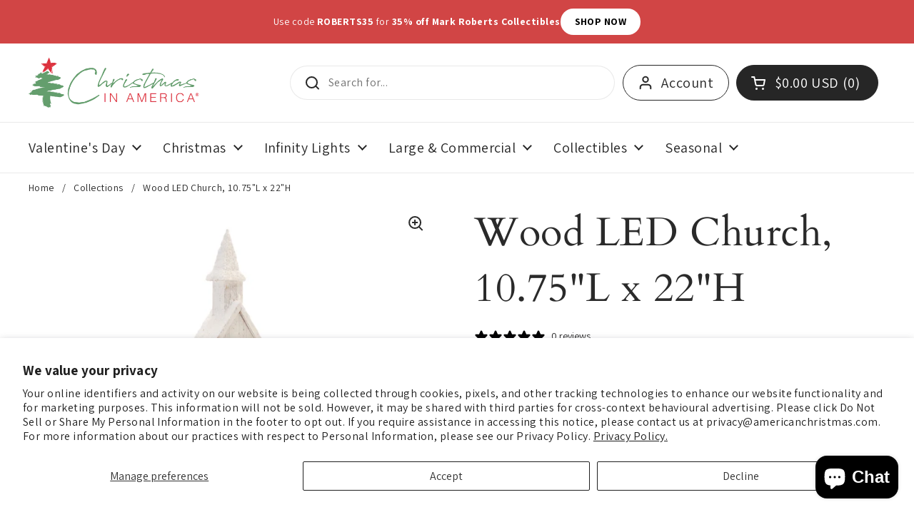

--- FILE ---
content_type: text/html; charset=utf-8
request_url: https://christmasinamerica.com/products/led-church-10-75l-x-22h-wood-3-aa-batteries-not-included-usb-cord-included
body_size: 38577
content:
<!doctype html>
<html class="no-js" lang="en" dir="ltr">
<head>

<!-- Google Tag Manager -->
<script>(function(w,d,s,l,i){w[l]=w[l]||[];w[l].push({'gtm.start':
new Date().getTime(),event:'gtm.js'});var f=d.getElementsByTagName(s)[0],
j=d.createElement(s),dl=l!='dataLayer'?'&l='+l:'';j.async=true;j.src=
'https://www.googletagmanager.com/gtm.js?id='+i+dl;f.parentNode.insertBefore(j,f);
})(window,document,'script','dataLayer','GTM-M7ZF8WXP');</script>
<!-- End Google Tag Manager -->

<script src="https://sapi.negate.io/script/uipxLRVMPxTt1HGANJlzJQ==?shop=christmas-in-america.myshopify.com"></script>

	<meta charset="utf-8">
  <meta http-equiv="X-UA-Compatible" content="IE=edge,chrome=1">
  <meta name="viewport" content="width=device-width, initial-scale=1.0, height=device-height, minimum-scale=1.0"><link rel="shortcut icon" href="//christmasinamerica.com/cdn/shop/files/184x184CIA_LOGO-02_1.png?crop=center&height=48&v=1766427679&width=48" type="image/png" /><title>Wood LED Church, 10.75&quot;L x 22&quot;H &ndash; Christmas In America
</title><meta name="description" content="Illuminate your holiday décor with this charming LED Church decoration. Measuring 10.75&quot;L x 22&quot;H, its warm wooden design adds a cozy, festive touch to any space. Conveniently powered by 3 AA batteries (not included) or the included USB cord, it offers flexible lighting options to brighten your celebrations year after y">

<meta property="og:site_name" content="Christmas In America">
<meta property="og:url" content="https://christmasinamerica.com/products/led-church-10-75l-x-22h-wood-3-aa-batteries-not-included-usb-cord-included">
<meta property="og:title" content="Wood LED Church, 10.75&quot;L x 22&quot;H">
<meta property="og:type" content="product">
<meta property="og:description" content="Illuminate your holiday décor with this charming LED Church decoration. Measuring 10.75&quot;L x 22&quot;H, its warm wooden design adds a cozy, festive touch to any space. Conveniently powered by 3 AA batteries (not included) or the included USB cord, it offers flexible lighting options to brighten your celebrations year after y"><meta property="og:image" content="http://christmasinamerica.com/cdn/shop/files/94488.jpg?v=1721038404">
  <meta property="og:image:secure_url" content="https://christmasinamerica.com/cdn/shop/files/94488.jpg?v=1721038404">
  <meta property="og:image:width" content="2500">
  <meta property="og:image:height" content="2500"><meta property="og:price:amount" content="55.99">
  <meta property="og:price:currency" content="USD"><meta name="twitter:card" content="summary_large_image">
<meta name="twitter:title" content="Wood LED Church, 10.75&quot;L x 22&quot;H">
<meta name="twitter:description" content="Illuminate your holiday décor with this charming LED Church decoration. Measuring 10.75&quot;L x 22&quot;H, its warm wooden design adds a cozy, festive touch to any space. Conveniently powered by 3 AA batteries (not included) or the included USB cord, it offers flexible lighting options to brighten your celebrations year after y"><script type="application/ld+json">
  [
    {
      "@context": "https://schema.org",
      "@type": "WebSite",
      "name": "Christmas In America",
      "url": "https:\/\/christmasinamerica.com"
    },
    {
      "@context": "https://schema.org",
      "@type": "Organization",
      "name": "Christmas In America",
      "url": "https:\/\/christmasinamerica.com"
    }
  ]
</script>

<script type="application/ld+json">
{
  "@context": "http://schema.org",
  "@type": "BreadcrumbList",
  "itemListElement": [
    {
      "@type": "ListItem",
      "position": 1,
      "name": "Home",
      "item": "https://christmasinamerica.com"
    },{
        "@type": "ListItem",
        "position": 2,
        "name": "Wood LED Church, 10.75\"L x 22\"H",
        "item": "https://christmasinamerica.com/products/led-church-10-75l-x-22h-wood-3-aa-batteries-not-included-usb-cord-included"
      }]
}
</script><script type="application/ld+json">{"@context":"http:\/\/schema.org\/","@id":"\/products\/led-church-10-75l-x-22h-wood-3-aa-batteries-not-included-usb-cord-included#product","@type":"Product","brand":{"@type":"Brand","name":"Melrose International"},"category":"Figurines - Other","description":"Illuminate your holiday décor with this charming LED Church decoration. Measuring 10.75\"L x 22\"H, its warm wooden design adds a cozy, festive touch to any space. Conveniently powered by 3 AA batteries (not included) or the included USB cord, it offers flexible lighting options to brighten your celebrations year after year. A timeless piece perfect for creating a peaceful, inviting atmosphere this season.","gtin":"746427944885","image":"https:\/\/christmasinamerica.com\/cdn\/shop\/files\/94488.jpg?v=1721038404\u0026width=1920","name":"Wood LED Church, 10.75\"L x 22\"H","offers":{"@id":"\/products\/led-church-10-75l-x-22h-wood-3-aa-batteries-not-included-usb-cord-included?variant=49563970666805#offer","@type":"Offer","availability":"http:\/\/schema.org\/OutOfStock","price":"55.99","priceCurrency":"USD","url":"https:\/\/christmasinamerica.com\/products\/led-church-10-75l-x-22h-wood-3-aa-batteries-not-included-usb-cord-included?variant=49563970666805"},"sku":"94488","url":"https:\/\/christmasinamerica.com\/products\/led-church-10-75l-x-22h-wood-3-aa-batteries-not-included-usb-cord-included"}</script><link rel="canonical" href="https://christmasinamerica.com/products/led-church-10-75l-x-22h-wood-3-aa-batteries-not-included-usb-cord-included">

  <link rel="preconnect" href="https://cdn.shopify.com"><link rel="preconnect" href="https://fonts.shopifycdn.com" crossorigin>
<link href="//christmasinamerica.com/cdn/shop/t/17/assets/theme.css?v=51567626942002352471742993649" as="style" rel="preload"><link href="//christmasinamerica.com/cdn/shop/t/17/assets/section-header.css?v=95425541080557336961740645513" as="style" rel="preload"><link href="//christmasinamerica.com/cdn/shop/t/17/assets/section-main-product.css?v=68809400782868590851740645513" as="style" rel="preload">
	<link rel="preload" as="image" href="//christmasinamerica.com/cdn/shop/files/94488.jpg?v=1721038404&width=480" imagesrcset="//christmasinamerica.com/cdn/shop/files/94488.jpg?v=1721038404&width=240 240w,//christmasinamerica.com/cdn/shop/files/94488.jpg?v=1721038404&width=360 360w,//christmasinamerica.com/cdn/shop/files/94488.jpg?v=1721038404&width=420 420w,//christmasinamerica.com/cdn/shop/files/94488.jpg?v=1721038404&width=480 480w,//christmasinamerica.com/cdn/shop/files/94488.jpg?v=1721038404&width=640 640w,//christmasinamerica.com/cdn/shop/files/94488.jpg?v=1721038404&width=840 840w,//christmasinamerica.com/cdn/shop/files/94488.jpg?v=1721038404&width=1080 1080w,//christmasinamerica.com/cdn/shop/files/94488.jpg?v=1721038404&width=1280 1280w,//christmasinamerica.com/cdn/shop/files/94488.jpg?v=1721038404&width=1540 1540w,//christmasinamerica.com/cdn/shop/files/94488.jpg?v=1721038404&width=1860 1860w,//christmasinamerica.com/cdn/shop/files/94488.jpg?v=1721038404&width=2100 2100w,//christmasinamerica.com/cdn/shop/files/94488.jpg?v=1721038404&width=2460 2460w" imagesizes="(max-width: 767px) calc(100vw - 20px), (max-width: 1360px) 50vw, calc(1360px / 2)">


<link rel="preload" href="//christmasinamerica.com/cdn/fonts/cardo/cardo_n4.8d7bdd0369840597cbb62dc8a447619701d8d34a.woff2" as="font" type="font/woff2" crossorigin>
<link rel="preload" href="//christmasinamerica.com/cdn/fonts/assistant/assistant_n4.9120912a469cad1cc292572851508ca49d12e768.woff2" as="font" type="font/woff2" crossorigin>
<style type="text/css">
@font-face {
  font-family: Cardo;
  font-weight: 400;
  font-style: normal;
  font-display: swap;
  src: url("//christmasinamerica.com/cdn/fonts/cardo/cardo_n4.8d7bdd0369840597cbb62dc8a447619701d8d34a.woff2") format("woff2"),
       url("//christmasinamerica.com/cdn/fonts/cardo/cardo_n4.23b63d1eff80cb5da813c4cccb6427058253ce24.woff") format("woff");
}
@font-face {
  font-family: Assistant;
  font-weight: 400;
  font-style: normal;
  font-display: swap;
  src: url("//christmasinamerica.com/cdn/fonts/assistant/assistant_n4.9120912a469cad1cc292572851508ca49d12e768.woff2") format("woff2"),
       url("//christmasinamerica.com/cdn/fonts/assistant/assistant_n4.6e9875ce64e0fefcd3f4446b7ec9036b3ddd2985.woff") format("woff");
}
@font-face {
  font-family: Assistant;
  font-weight: 500;
  font-style: normal;
  font-display: swap;
  src: url("//christmasinamerica.com/cdn/fonts/assistant/assistant_n5.26caedc0c0f332f957d0fb6b24adee050844cce5.woff2") format("woff2"),
       url("//christmasinamerica.com/cdn/fonts/assistant/assistant_n5.d09f0488bf8aadd48534c94ac3f185fbc9ddb168.woff") format("woff");
}




</style>
<style type="text/css">

  :root {

    /* Direction */
    --direction:ltr;

    /* Font variables */

    --font-stack-headings: Cardo, serif;
    --font-weight-headings: 400;
    --font-style-headings: normal;

    --font-stack-body: Assistant, sans-serif;
    --font-weight-body: 400;--font-weight-body-bold: 500;--font-style-body: normal;--font-weight-buttons: var(--font-weight-body-bold);--font-weight-menu: var(--font-weight-body);--base-headings-size: 80;
    --base-headings-line: 1.4;
    --base-headings-spacing: 0.01em;
    --base-body-size: 16;
    --base-body-line: 1.5;
    --base-body-spacing: 0.03em;

    --base-menu-size: 20;

    /* Color variables */

    --color-background-header: #ffffff;
    --color-secondary-background-header: rgba(38, 38, 38, 0.08);
    --color-opacity-background-header: rgba(255, 255, 255, 0);
    --color-text-header: #262626;
    --color-foreground-header: #ffffff;
    --color-accent-header: #616161;
    --color-foreground-accent-header: #ffffff;
    --color-borders-header: rgba(38, 38, 38, 0.1);

    --color-background-main: #ffffff;
    --color-secondary-background-main: rgba(42, 42, 42, 0.08);
    --color-third-background-main: rgba(42, 42, 42, 0.04);
    --color-fourth-background-main: rgba(42, 42, 42, 0.02);
    --color-opacity-background-main: rgba(255, 255, 255, 0);
    --color-text-main: #2a2a2a;
    --color-foreground-main: #ffffff;
    --color-secondary-text-main: rgba(42, 42, 42, 0.62);
    --color-accent-main: #2a2a2a;
    --color-foreground-accent-main: #ffffff;
    --color-borders-main: rgba(42, 42, 42, 0.15);

    --color-background-cards: #ffffff;
    --color-gradient-cards: ;
    --color-text-cards: #1d1d1d;
    --color-foreground-cards: #ffffff;
    --color-secondary-text-cards: rgba(29, 29, 29, 0.6);
    --color-accent-cards: #1d1d1d;
    --color-foreground-accent-cards: #ffffff;
    --color-borders-cards: #e1e1e1;

    --color-background-footer: #ffffff;
    --color-text-footer: #000000;
    --color-accent-footer: #298556;
    --color-borders-footer: rgba(0, 0, 0, 0.15);

    --color-borders-forms-primary: rgba(42, 42, 42, 0.3);
    --color-borders-forms-secondary: rgba(42, 42, 42, 0.6);

    /* Borders */

    --border-width-cards: 1px;
    --border-radius-cards: 10px;
    --border-width-buttons: 1px;
    --border-radius-buttons: 30px;
    --border-width-forms: 1px;
    --border-radius-forms: 5px;

    /* Shadows */
    --shadow-x-cards: 0px;
    --shadow-y-cards: 0px;
    --shadow-blur-cards: 0px;
    --color-shadow-cards: rgba(0,0,0,0);
    --shadow-x-buttons: 0px;
    --shadow-y-buttons: 0px;
    --shadow-blur-buttons: 0px;
    --color-shadow-buttons: #e33143;

    /* Layout */

    --grid-gap-original-base: 26px;
    --theme-max-width: 1360px;
    --container-vertical-space-base: 50px;
    --image-fit-padding: 10%;

  }
  
    @media screen and (max-width: 767px) {
      :root {
        --border-radius-cards: clamp(8px, 5px, 10px);
      }
    }
  

  .facets__summary, #main select, .sidebar select, .modal-content select {
    background-image: url('data:image/svg+xml;utf8,<svg width="13" height="8" fill="none" xmlns="http://www.w3.org/2000/svg"><path d="M1.414.086 7.9 6.57 6.485 7.985 0 1.5 1.414.086Z" fill="%232a2a2a"/><path d="M12.985 1.515 6.5 8 5.085 6.586 11.571.101l1.414 1.414Z" fill="%232a2a2a"/></svg>');
  }

  .card .star-rating__stars {
    background-image: url('data:image/svg+xml;utf8,<svg width="20" height="13" viewBox="0 0 14 13" fill="none" xmlns="http://www.w3.org/2000/svg"><path d="m7 0 1.572 4.837h5.085l-4.114 2.99 1.572 4.836L7 9.673l-4.114 2.99 1.571-4.837-4.114-2.99h5.085L7 0Z" stroke="%231d1d1d" stroke-width="1"/></svg>');
  }
  .card .star-rating__stars-active {
    background-image: url('data:image/svg+xml;utf8,<svg width="20" height="13" viewBox="0 0 14 13" fill="none" xmlns="http://www.w3.org/2000/svg"><path d="m7 0 1.572 4.837h5.085l-4.114 2.99 1.572 4.836L7 9.673l-4.114 2.99 1.571-4.837-4.114-2.99h5.085L7 0Z" fill="%231d1d1d" stroke-width="0"/></svg>');
  }

  .star-rating__stars {
    background-image: url('data:image/svg+xml;utf8,<svg width="20" height="13" viewBox="0 0 14 13" fill="none" xmlns="http://www.w3.org/2000/svg"><path d="m7 0 1.572 4.837h5.085l-4.114 2.99 1.572 4.836L7 9.673l-4.114 2.99 1.571-4.837-4.114-2.99h5.085L7 0Z" stroke="%232a2a2a" stroke-width="1"/></svg>');
  }
  .star-rating__stars-active {
    background-image: url('data:image/svg+xml;utf8,<svg width="20" height="13" viewBox="0 0 14 13" fill="none" xmlns="http://www.w3.org/2000/svg"><path d="m7 0 1.572 4.837h5.085l-4.114 2.99 1.572 4.836L7 9.673l-4.114 2.99 1.571-4.837-4.114-2.99h5.085L7 0Z" fill="%232a2a2a" stroke-width="0"/></svg>');
  }

  .product-item {--color-shadow-cards: #3C863B;}</style>

<style id="root-height">
  :root {
    --window-height: 100vh;
  }
</style><link href="//christmasinamerica.com/cdn/shop/t/17/assets/theme.css?v=51567626942002352471742993649" rel="stylesheet" type="text/css" media="all" />

	<script>window.performance && window.performance.mark && window.performance.mark('shopify.content_for_header.start');</script><meta name="facebook-domain-verification" content="qhbt371mmkvj0t4f9mv20jt3qehtn8">
<meta id="shopify-digital-wallet" name="shopify-digital-wallet" content="/73705390389/digital_wallets/dialog">
<meta name="shopify-checkout-api-token" content="2b34c39417cff4445f6e328d4fe6f64a">
<meta id="in-context-paypal-metadata" data-shop-id="73705390389" data-venmo-supported="false" data-environment="production" data-locale="en_US" data-paypal-v4="true" data-currency="USD">
<link rel="alternate" type="application/json+oembed" href="https://christmasinamerica.com/products/led-church-10-75l-x-22h-wood-3-aa-batteries-not-included-usb-cord-included.oembed">
<script async="async" src="/checkouts/internal/preloads.js?locale=en-US"></script>
<link rel="preconnect" href="https://shop.app" crossorigin="anonymous">
<script async="async" src="https://shop.app/checkouts/internal/preloads.js?locale=en-US&shop_id=73705390389" crossorigin="anonymous"></script>
<script id="apple-pay-shop-capabilities" type="application/json">{"shopId":73705390389,"countryCode":"US","currencyCode":"USD","merchantCapabilities":["supports3DS"],"merchantId":"gid:\/\/shopify\/Shop\/73705390389","merchantName":"Christmas In America","requiredBillingContactFields":["postalAddress","email","phone"],"requiredShippingContactFields":["postalAddress","email","phone"],"shippingType":"shipping","supportedNetworks":["visa","masterCard","amex","discover","elo","jcb"],"total":{"type":"pending","label":"Christmas In America","amount":"1.00"},"shopifyPaymentsEnabled":true,"supportsSubscriptions":true}</script>
<script id="shopify-features" type="application/json">{"accessToken":"2b34c39417cff4445f6e328d4fe6f64a","betas":["rich-media-storefront-analytics"],"domain":"christmasinamerica.com","predictiveSearch":true,"shopId":73705390389,"locale":"en"}</script>
<script>var Shopify = Shopify || {};
Shopify.shop = "christmas-in-america.myshopify.com";
Shopify.locale = "en";
Shopify.currency = {"active":"USD","rate":"1.0"};
Shopify.country = "US";
Shopify.theme = {"name":"LOCAL - SPRING 25","id":177524801845,"schema_name":"Local","schema_version":"2.6.2","theme_store_id":1651,"role":"main"};
Shopify.theme.handle = "null";
Shopify.theme.style = {"id":null,"handle":null};
Shopify.cdnHost = "christmasinamerica.com/cdn";
Shopify.routes = Shopify.routes || {};
Shopify.routes.root = "/";</script>
<script type="module">!function(o){(o.Shopify=o.Shopify||{}).modules=!0}(window);</script>
<script>!function(o){function n(){var o=[];function n(){o.push(Array.prototype.slice.apply(arguments))}return n.q=o,n}var t=o.Shopify=o.Shopify||{};t.loadFeatures=n(),t.autoloadFeatures=n()}(window);</script>
<script>
  window.ShopifyPay = window.ShopifyPay || {};
  window.ShopifyPay.apiHost = "shop.app\/pay";
  window.ShopifyPay.redirectState = null;
</script>
<script id="shop-js-analytics" type="application/json">{"pageType":"product"}</script>
<script defer="defer" async type="module" src="//christmasinamerica.com/cdn/shopifycloud/shop-js/modules/v2/client.init-shop-cart-sync_BT-GjEfc.en.esm.js"></script>
<script defer="defer" async type="module" src="//christmasinamerica.com/cdn/shopifycloud/shop-js/modules/v2/chunk.common_D58fp_Oc.esm.js"></script>
<script defer="defer" async type="module" src="//christmasinamerica.com/cdn/shopifycloud/shop-js/modules/v2/chunk.modal_xMitdFEc.esm.js"></script>
<script type="module">
  await import("//christmasinamerica.com/cdn/shopifycloud/shop-js/modules/v2/client.init-shop-cart-sync_BT-GjEfc.en.esm.js");
await import("//christmasinamerica.com/cdn/shopifycloud/shop-js/modules/v2/chunk.common_D58fp_Oc.esm.js");
await import("//christmasinamerica.com/cdn/shopifycloud/shop-js/modules/v2/chunk.modal_xMitdFEc.esm.js");

  window.Shopify.SignInWithShop?.initShopCartSync?.({"fedCMEnabled":true,"windoidEnabled":true});

</script>
<script defer="defer" async type="module" src="//christmasinamerica.com/cdn/shopifycloud/shop-js/modules/v2/client.payment-terms_Ci9AEqFq.en.esm.js"></script>
<script defer="defer" async type="module" src="//christmasinamerica.com/cdn/shopifycloud/shop-js/modules/v2/chunk.common_D58fp_Oc.esm.js"></script>
<script defer="defer" async type="module" src="//christmasinamerica.com/cdn/shopifycloud/shop-js/modules/v2/chunk.modal_xMitdFEc.esm.js"></script>
<script type="module">
  await import("//christmasinamerica.com/cdn/shopifycloud/shop-js/modules/v2/client.payment-terms_Ci9AEqFq.en.esm.js");
await import("//christmasinamerica.com/cdn/shopifycloud/shop-js/modules/v2/chunk.common_D58fp_Oc.esm.js");
await import("//christmasinamerica.com/cdn/shopifycloud/shop-js/modules/v2/chunk.modal_xMitdFEc.esm.js");

  
</script>
<script>
  window.Shopify = window.Shopify || {};
  if (!window.Shopify.featureAssets) window.Shopify.featureAssets = {};
  window.Shopify.featureAssets['shop-js'] = {"shop-cart-sync":["modules/v2/client.shop-cart-sync_DZOKe7Ll.en.esm.js","modules/v2/chunk.common_D58fp_Oc.esm.js","modules/v2/chunk.modal_xMitdFEc.esm.js"],"init-fed-cm":["modules/v2/client.init-fed-cm_B6oLuCjv.en.esm.js","modules/v2/chunk.common_D58fp_Oc.esm.js","modules/v2/chunk.modal_xMitdFEc.esm.js"],"shop-cash-offers":["modules/v2/client.shop-cash-offers_D2sdYoxE.en.esm.js","modules/v2/chunk.common_D58fp_Oc.esm.js","modules/v2/chunk.modal_xMitdFEc.esm.js"],"shop-login-button":["modules/v2/client.shop-login-button_QeVjl5Y3.en.esm.js","modules/v2/chunk.common_D58fp_Oc.esm.js","modules/v2/chunk.modal_xMitdFEc.esm.js"],"pay-button":["modules/v2/client.pay-button_DXTOsIq6.en.esm.js","modules/v2/chunk.common_D58fp_Oc.esm.js","modules/v2/chunk.modal_xMitdFEc.esm.js"],"shop-button":["modules/v2/client.shop-button_DQZHx9pm.en.esm.js","modules/v2/chunk.common_D58fp_Oc.esm.js","modules/v2/chunk.modal_xMitdFEc.esm.js"],"avatar":["modules/v2/client.avatar_BTnouDA3.en.esm.js"],"init-windoid":["modules/v2/client.init-windoid_CR1B-cfM.en.esm.js","modules/v2/chunk.common_D58fp_Oc.esm.js","modules/v2/chunk.modal_xMitdFEc.esm.js"],"init-shop-for-new-customer-accounts":["modules/v2/client.init-shop-for-new-customer-accounts_C_vY_xzh.en.esm.js","modules/v2/client.shop-login-button_QeVjl5Y3.en.esm.js","modules/v2/chunk.common_D58fp_Oc.esm.js","modules/v2/chunk.modal_xMitdFEc.esm.js"],"init-shop-email-lookup-coordinator":["modules/v2/client.init-shop-email-lookup-coordinator_BI7n9ZSv.en.esm.js","modules/v2/chunk.common_D58fp_Oc.esm.js","modules/v2/chunk.modal_xMitdFEc.esm.js"],"init-shop-cart-sync":["modules/v2/client.init-shop-cart-sync_BT-GjEfc.en.esm.js","modules/v2/chunk.common_D58fp_Oc.esm.js","modules/v2/chunk.modal_xMitdFEc.esm.js"],"shop-toast-manager":["modules/v2/client.shop-toast-manager_DiYdP3xc.en.esm.js","modules/v2/chunk.common_D58fp_Oc.esm.js","modules/v2/chunk.modal_xMitdFEc.esm.js"],"init-customer-accounts":["modules/v2/client.init-customer-accounts_D9ZNqS-Q.en.esm.js","modules/v2/client.shop-login-button_QeVjl5Y3.en.esm.js","modules/v2/chunk.common_D58fp_Oc.esm.js","modules/v2/chunk.modal_xMitdFEc.esm.js"],"init-customer-accounts-sign-up":["modules/v2/client.init-customer-accounts-sign-up_iGw4briv.en.esm.js","modules/v2/client.shop-login-button_QeVjl5Y3.en.esm.js","modules/v2/chunk.common_D58fp_Oc.esm.js","modules/v2/chunk.modal_xMitdFEc.esm.js"],"shop-follow-button":["modules/v2/client.shop-follow-button_CqMgW2wH.en.esm.js","modules/v2/chunk.common_D58fp_Oc.esm.js","modules/v2/chunk.modal_xMitdFEc.esm.js"],"checkout-modal":["modules/v2/client.checkout-modal_xHeaAweL.en.esm.js","modules/v2/chunk.common_D58fp_Oc.esm.js","modules/v2/chunk.modal_xMitdFEc.esm.js"],"shop-login":["modules/v2/client.shop-login_D91U-Q7h.en.esm.js","modules/v2/chunk.common_D58fp_Oc.esm.js","modules/v2/chunk.modal_xMitdFEc.esm.js"],"lead-capture":["modules/v2/client.lead-capture_BJmE1dJe.en.esm.js","modules/v2/chunk.common_D58fp_Oc.esm.js","modules/v2/chunk.modal_xMitdFEc.esm.js"],"payment-terms":["modules/v2/client.payment-terms_Ci9AEqFq.en.esm.js","modules/v2/chunk.common_D58fp_Oc.esm.js","modules/v2/chunk.modal_xMitdFEc.esm.js"]};
</script>
<script>(function() {
  var isLoaded = false;
  function asyncLoad() {
    if (isLoaded) return;
    isLoaded = true;
    var urls = ["https:\/\/static.klaviyo.com\/onsite\/js\/klaviyo.js?company_id=UXVGjq\u0026shop=christmas-in-america.myshopify.com","https:\/\/static.klaviyo.com\/onsite\/js\/klaviyo.js?company_id=UXVGjq\u0026shop=christmas-in-america.myshopify.com","https:\/\/cloudsearch-1f874.kxcdn.com\/shopify.js?srp=\/a\/search\u0026filtersEnabled=1\u0026markets=1\u0026shop=christmas-in-america.myshopify.com","https:\/\/cdn.logbase.io\/lb-upsell-wrapper.js?shop=christmas-in-america.myshopify.com","https:\/\/cdn.shopify.com\/s\/files\/1\/0737\/0539\/0389\/files\/shopney-app-banner.js?v=1766228770\u0026shop=christmas-in-america.myshopify.com","https:\/\/meggnotec.ams3.digitaloceanspaces.com\/sfy\/assets\/awAnjiokdacrDcq\/js\/widget.js?shop=christmas-in-america.myshopify.com"];
    for (var i = 0; i < urls.length; i++) {
      var s = document.createElement('script');
      s.type = 'text/javascript';
      s.async = true;
      s.src = urls[i];
      var x = document.getElementsByTagName('script')[0];
      x.parentNode.insertBefore(s, x);
    }
  };
  if(window.attachEvent) {
    window.attachEvent('onload', asyncLoad);
  } else {
    window.addEventListener('load', asyncLoad, false);
  }
})();</script>
<script id="__st">var __st={"a":73705390389,"offset":-18000,"reqid":"b02aa8ca-ba1b-4c42-a934-023532ced56d-1769055216","pageurl":"christmasinamerica.com\/products\/led-church-10-75l-x-22h-wood-3-aa-batteries-not-included-usb-cord-included","u":"23a419bc8f24","p":"product","rtyp":"product","rid":9656300175669};</script>
<script>window.ShopifyPaypalV4VisibilityTracking = true;</script>
<script id="captcha-bootstrap">!function(){'use strict';const t='contact',e='account',n='new_comment',o=[[t,t],['blogs',n],['comments',n],[t,'customer']],c=[[e,'customer_login'],[e,'guest_login'],[e,'recover_customer_password'],[e,'create_customer']],r=t=>t.map((([t,e])=>`form[action*='/${t}']:not([data-nocaptcha='true']) input[name='form_type'][value='${e}']`)).join(','),a=t=>()=>t?[...document.querySelectorAll(t)].map((t=>t.form)):[];function s(){const t=[...o],e=r(t);return a(e)}const i='password',u='form_key',d=['recaptcha-v3-token','g-recaptcha-response','h-captcha-response',i],f=()=>{try{return window.sessionStorage}catch{return}},m='__shopify_v',_=t=>t.elements[u];function p(t,e,n=!1){try{const o=window.sessionStorage,c=JSON.parse(o.getItem(e)),{data:r}=function(t){const{data:e,action:n}=t;return t[m]||n?{data:e,action:n}:{data:t,action:n}}(c);for(const[e,n]of Object.entries(r))t.elements[e]&&(t.elements[e].value=n);n&&o.removeItem(e)}catch(o){console.error('form repopulation failed',{error:o})}}const l='form_type',E='cptcha';function T(t){t.dataset[E]=!0}const w=window,h=w.document,L='Shopify',v='ce_forms',y='captcha';let A=!1;((t,e)=>{const n=(g='f06e6c50-85a8-45c8-87d0-21a2b65856fe',I='https://cdn.shopify.com/shopifycloud/storefront-forms-hcaptcha/ce_storefront_forms_captcha_hcaptcha.v1.5.2.iife.js',D={infoText:'Protected by hCaptcha',privacyText:'Privacy',termsText:'Terms'},(t,e,n)=>{const o=w[L][v],c=o.bindForm;if(c)return c(t,g,e,D).then(n);var r;o.q.push([[t,g,e,D],n]),r=I,A||(h.body.append(Object.assign(h.createElement('script'),{id:'captcha-provider',async:!0,src:r})),A=!0)});var g,I,D;w[L]=w[L]||{},w[L][v]=w[L][v]||{},w[L][v].q=[],w[L][y]=w[L][y]||{},w[L][y].protect=function(t,e){n(t,void 0,e),T(t)},Object.freeze(w[L][y]),function(t,e,n,w,h,L){const[v,y,A,g]=function(t,e,n){const i=e?o:[],u=t?c:[],d=[...i,...u],f=r(d),m=r(i),_=r(d.filter((([t,e])=>n.includes(e))));return[a(f),a(m),a(_),s()]}(w,h,L),I=t=>{const e=t.target;return e instanceof HTMLFormElement?e:e&&e.form},D=t=>v().includes(t);t.addEventListener('submit',(t=>{const e=I(t);if(!e)return;const n=D(e)&&!e.dataset.hcaptchaBound&&!e.dataset.recaptchaBound,o=_(e),c=g().includes(e)&&(!o||!o.value);(n||c)&&t.preventDefault(),c&&!n&&(function(t){try{if(!f())return;!function(t){const e=f();if(!e)return;const n=_(t);if(!n)return;const o=n.value;o&&e.removeItem(o)}(t);const e=Array.from(Array(32),(()=>Math.random().toString(36)[2])).join('');!function(t,e){_(t)||t.append(Object.assign(document.createElement('input'),{type:'hidden',name:u})),t.elements[u].value=e}(t,e),function(t,e){const n=f();if(!n)return;const o=[...t.querySelectorAll(`input[type='${i}']`)].map((({name:t})=>t)),c=[...d,...o],r={};for(const[a,s]of new FormData(t).entries())c.includes(a)||(r[a]=s);n.setItem(e,JSON.stringify({[m]:1,action:t.action,data:r}))}(t,e)}catch(e){console.error('failed to persist form',e)}}(e),e.submit())}));const S=(t,e)=>{t&&!t.dataset[E]&&(n(t,e.some((e=>e===t))),T(t))};for(const o of['focusin','change'])t.addEventListener(o,(t=>{const e=I(t);D(e)&&S(e,y())}));const B=e.get('form_key'),M=e.get(l),P=B&&M;t.addEventListener('DOMContentLoaded',(()=>{const t=y();if(P)for(const e of t)e.elements[l].value===M&&p(e,B);[...new Set([...A(),...v().filter((t=>'true'===t.dataset.shopifyCaptcha))])].forEach((e=>S(e,t)))}))}(h,new URLSearchParams(w.location.search),n,t,e,['guest_login'])})(!0,!0)}();</script>
<script integrity="sha256-4kQ18oKyAcykRKYeNunJcIwy7WH5gtpwJnB7kiuLZ1E=" data-source-attribution="shopify.loadfeatures" defer="defer" src="//christmasinamerica.com/cdn/shopifycloud/storefront/assets/storefront/load_feature-a0a9edcb.js" crossorigin="anonymous"></script>
<script crossorigin="anonymous" defer="defer" src="//christmasinamerica.com/cdn/shopifycloud/storefront/assets/shopify_pay/storefront-65b4c6d7.js?v=20250812"></script>
<script data-source-attribution="shopify.dynamic_checkout.dynamic.init">var Shopify=Shopify||{};Shopify.PaymentButton=Shopify.PaymentButton||{isStorefrontPortableWallets:!0,init:function(){window.Shopify.PaymentButton.init=function(){};var t=document.createElement("script");t.src="https://christmasinamerica.com/cdn/shopifycloud/portable-wallets/latest/portable-wallets.en.js",t.type="module",document.head.appendChild(t)}};
</script>
<script data-source-attribution="shopify.dynamic_checkout.buyer_consent">
  function portableWalletsHideBuyerConsent(e){var t=document.getElementById("shopify-buyer-consent"),n=document.getElementById("shopify-subscription-policy-button");t&&n&&(t.classList.add("hidden"),t.setAttribute("aria-hidden","true"),n.removeEventListener("click",e))}function portableWalletsShowBuyerConsent(e){var t=document.getElementById("shopify-buyer-consent"),n=document.getElementById("shopify-subscription-policy-button");t&&n&&(t.classList.remove("hidden"),t.removeAttribute("aria-hidden"),n.addEventListener("click",e))}window.Shopify?.PaymentButton&&(window.Shopify.PaymentButton.hideBuyerConsent=portableWalletsHideBuyerConsent,window.Shopify.PaymentButton.showBuyerConsent=portableWalletsShowBuyerConsent);
</script>
<script>
  function portableWalletsCleanup(e){e&&e.src&&console.error("Failed to load portable wallets script "+e.src);var t=document.querySelectorAll("shopify-accelerated-checkout .shopify-payment-button__skeleton, shopify-accelerated-checkout-cart .wallet-cart-button__skeleton"),e=document.getElementById("shopify-buyer-consent");for(let e=0;e<t.length;e++)t[e].remove();e&&e.remove()}function portableWalletsNotLoadedAsModule(e){e instanceof ErrorEvent&&"string"==typeof e.message&&e.message.includes("import.meta")&&"string"==typeof e.filename&&e.filename.includes("portable-wallets")&&(window.removeEventListener("error",portableWalletsNotLoadedAsModule),window.Shopify.PaymentButton.failedToLoad=e,"loading"===document.readyState?document.addEventListener("DOMContentLoaded",window.Shopify.PaymentButton.init):window.Shopify.PaymentButton.init())}window.addEventListener("error",portableWalletsNotLoadedAsModule);
</script>

<script type="module" src="https://christmasinamerica.com/cdn/shopifycloud/portable-wallets/latest/portable-wallets.en.js" onError="portableWalletsCleanup(this)" crossorigin="anonymous"></script>
<script nomodule>
  document.addEventListener("DOMContentLoaded", portableWalletsCleanup);
</script>

<script id='scb4127' type='text/javascript' async='' src='https://christmasinamerica.com/cdn/shopifycloud/privacy-banner/storefront-banner.js'></script><link id="shopify-accelerated-checkout-styles" rel="stylesheet" media="screen" href="https://christmasinamerica.com/cdn/shopifycloud/portable-wallets/latest/accelerated-checkout-backwards-compat.css" crossorigin="anonymous">
<style id="shopify-accelerated-checkout-cart">
        #shopify-buyer-consent {
  margin-top: 1em;
  display: inline-block;
  width: 100%;
}

#shopify-buyer-consent.hidden {
  display: none;
}

#shopify-subscription-policy-button {
  background: none;
  border: none;
  padding: 0;
  text-decoration: underline;
  font-size: inherit;
  cursor: pointer;
}

#shopify-subscription-policy-button::before {
  box-shadow: none;
}

      </style>

<script>window.performance && window.performance.mark && window.performance.mark('shopify.content_for_header.end');</script>

  <script>
    const rbi = [];
    const ribSetSize = (img) => {
      if ( img.offsetWidth / img.dataset.ratio < img.offsetHeight ) {
        img.setAttribute('sizes', `${Math.ceil(img.offsetHeight * img.dataset.ratio)}px`);
      } else {
        img.setAttribute('sizes', `${Math.ceil(img.offsetWidth)}px`);
      }
    }
    const debounce = (fn, wait) => {
      let t;
      return (...args) => {
        clearTimeout(t);
        t = setTimeout(() => fn.apply(this, args), wait);
      };
    }
    window.KEYCODES = {
      TAB: 9,
      ESC: 27,
      DOWN: 40,
      RIGHT: 39,
      UP: 38,
      LEFT: 37,
      RETURN: 13
    };
    window.addEventListener('resize', debounce(()=>{
      for ( let img of rbi ) {
        ribSetSize(img);
      }
    }, 250));
  </script><noscript>
    <link rel="stylesheet" href="//christmasinamerica.com/cdn/shop/t/17/assets/theme-noscript.css?v=42099867224588620941740645513">
  </noscript>

<!-- BEGIN app block: shopify://apps/klaviyo-email-marketing-sms/blocks/klaviyo-onsite-embed/2632fe16-c075-4321-a88b-50b567f42507 -->












  <script async src="https://static.klaviyo.com/onsite/js/UXVGjq/klaviyo.js?company_id=UXVGjq"></script>
  <script>!function(){if(!window.klaviyo){window._klOnsite=window._klOnsite||[];try{window.klaviyo=new Proxy({},{get:function(n,i){return"push"===i?function(){var n;(n=window._klOnsite).push.apply(n,arguments)}:function(){for(var n=arguments.length,o=new Array(n),w=0;w<n;w++)o[w]=arguments[w];var t="function"==typeof o[o.length-1]?o.pop():void 0,e=new Promise((function(n){window._klOnsite.push([i].concat(o,[function(i){t&&t(i),n(i)}]))}));return e}}})}catch(n){window.klaviyo=window.klaviyo||[],window.klaviyo.push=function(){var n;(n=window._klOnsite).push.apply(n,arguments)}}}}();</script>

  
    <script id="viewed_product">
      if (item == null) {
        var _learnq = _learnq || [];

        var MetafieldReviews = null
        var MetafieldYotpoRating = null
        var MetafieldYotpoCount = null
        var MetafieldLooxRating = null
        var MetafieldLooxCount = null
        var okendoProduct = null
        var okendoProductReviewCount = null
        var okendoProductReviewAverageValue = null
        try {
          // The following fields are used for Customer Hub recently viewed in order to add reviews.
          // This information is not part of __kla_viewed. Instead, it is part of __kla_viewed_reviewed_items
          MetafieldReviews = {};
          MetafieldYotpoRating = null
          MetafieldYotpoCount = null
          MetafieldLooxRating = null
          MetafieldLooxCount = null

          okendoProduct = null
          // If the okendo metafield is not legacy, it will error, which then requires the new json formatted data
          if (okendoProduct && 'error' in okendoProduct) {
            okendoProduct = null
          }
          okendoProductReviewCount = okendoProduct ? okendoProduct.reviewCount : null
          okendoProductReviewAverageValue = okendoProduct ? okendoProduct.reviewAverageValue : null
        } catch (error) {
          console.error('Error in Klaviyo onsite reviews tracking:', error);
        }

        var item = {
          Name: "Wood LED Church, 10.75\"L x 22\"H",
          ProductID: 9656300175669,
          Categories: ["Christmas Outdoor Decorations"],
          ImageURL: "https://christmasinamerica.com/cdn/shop/files/94488_grande.jpg?v=1721038404",
          URL: "https://christmasinamerica.com/products/led-church-10-75l-x-22h-wood-3-aa-batteries-not-included-usb-cord-included",
          Brand: "Melrose International",
          Price: "$55.99",
          Value: "55.99",
          CompareAtPrice: "$0.00"
        };
        _learnq.push(['track', 'Viewed Product', item]);
        _learnq.push(['trackViewedItem', {
          Title: item.Name,
          ItemId: item.ProductID,
          Categories: item.Categories,
          ImageUrl: item.ImageURL,
          Url: item.URL,
          Metadata: {
            Brand: item.Brand,
            Price: item.Price,
            Value: item.Value,
            CompareAtPrice: item.CompareAtPrice
          },
          metafields:{
            reviews: MetafieldReviews,
            yotpo:{
              rating: MetafieldYotpoRating,
              count: MetafieldYotpoCount,
            },
            loox:{
              rating: MetafieldLooxRating,
              count: MetafieldLooxCount,
            },
            okendo: {
              rating: okendoProductReviewAverageValue,
              count: okendoProductReviewCount,
            }
          }
        }]);
      }
    </script>
  




  <script>
    window.klaviyoReviewsProductDesignMode = false
  </script>







<!-- END app block --><!-- BEGIN app block: shopify://apps/triplewhale/blocks/triple_pixel_snippet/483d496b-3f1a-4609-aea7-8eee3b6b7a2a --><link rel='preconnect dns-prefetch' href='https://api.config-security.com/' crossorigin />
<link rel='preconnect dns-prefetch' href='https://conf.config-security.com/' crossorigin />
<script>
/* >> TriplePixel :: start*/
window.TriplePixelData={TripleName:"christmas-in-america.myshopify.com",ver:"2.16",plat:"SHOPIFY",isHeadless:false,src:'SHOPIFY_EXT',product:{id:"9656300175669",name:`Wood LED Church, 10.75&quot;L x 22&quot;H`,price:"55.99",variant:"49563970666805"},search:"",collection:"",cart:"",template:"product",curr:"USD" || "USD"},function(W,H,A,L,E,_,B,N){function O(U,T,P,H,R){void 0===R&&(R=!1),H=new XMLHttpRequest,P?(H.open("POST",U,!0),H.setRequestHeader("Content-Type","text/plain")):H.open("GET",U,!0),H.send(JSON.stringify(P||{})),H.onreadystatechange=function(){4===H.readyState&&200===H.status?(R=H.responseText,U.includes("/first")?eval(R):P||(N[B]=R)):(299<H.status||H.status<200)&&T&&!R&&(R=!0,O(U,T-1,P))}}if(N=window,!N[H+"sn"]){N[H+"sn"]=1,L=function(){return Date.now().toString(36)+"_"+Math.random().toString(36)};try{A.setItem(H,1+(0|A.getItem(H)||0)),(E=JSON.parse(A.getItem(H+"U")||"[]")).push({u:location.href,r:document.referrer,t:Date.now(),id:L()}),A.setItem(H+"U",JSON.stringify(E))}catch(e){}var i,m,p;A.getItem('"!nC`')||(_=A,A=N,A[H]||(E=A[H]=function(t,e,i){return void 0===i&&(i=[]),"State"==t?E.s:(W=L(),(E._q=E._q||[]).push([W,t,e].concat(i)),W)},E.s="Installed",E._q=[],E.ch=W,B="configSecurityConfModel",N[B]=1,O("https://conf.config-security.com/model",5),i=L(),m=A[atob("c2NyZWVu")],_.setItem("di_pmt_wt",i),p={id:i,action:"profile",avatar:_.getItem("auth-security_rand_salt_"),time:m[atob("d2lkdGg=")]+":"+m[atob("aGVpZ2h0")],host:A.TriplePixelData.TripleName,plat:A.TriplePixelData.plat,url:window.location.href.slice(0,500),ref:document.referrer,ver:A.TriplePixelData.ver},O("https://api.config-security.com/event",5,p),O("https://api.config-security.com/first?host=".concat(p.host,"&plat=").concat(p.plat),5)))}}("","TriplePixel",localStorage);
/* << TriplePixel :: end*/
</script>



<!-- END app block --><script src="https://cdn.shopify.com/extensions/e8878072-2f6b-4e89-8082-94b04320908d/inbox-1254/assets/inbox-chat-loader.js" type="text/javascript" defer="defer"></script>
<script src="https://cdn.shopify.com/extensions/019b7cd0-6587-73c3-9937-bcc2249fa2c4/lb-upsell-227/assets/lb-selleasy.js" type="text/javascript" defer="defer"></script>
<script src="https://cdn.shopify.com/extensions/019bda3a-2c4a-736e-86e2-2d7eec89e258/dealeasy-202/assets/lb-dealeasy.js" type="text/javascript" defer="defer"></script>
<link href="https://monorail-edge.shopifysvc.com" rel="dns-prefetch">
<script>(function(){if ("sendBeacon" in navigator && "performance" in window) {try {var session_token_from_headers = performance.getEntriesByType('navigation')[0].serverTiming.find(x => x.name == '_s').description;} catch {var session_token_from_headers = undefined;}var session_cookie_matches = document.cookie.match(/_shopify_s=([^;]*)/);var session_token_from_cookie = session_cookie_matches && session_cookie_matches.length === 2 ? session_cookie_matches[1] : "";var session_token = session_token_from_headers || session_token_from_cookie || "";function handle_abandonment_event(e) {var entries = performance.getEntries().filter(function(entry) {return /monorail-edge.shopifysvc.com/.test(entry.name);});if (!window.abandonment_tracked && entries.length === 0) {window.abandonment_tracked = true;var currentMs = Date.now();var navigation_start = performance.timing.navigationStart;var payload = {shop_id: 73705390389,url: window.location.href,navigation_start,duration: currentMs - navigation_start,session_token,page_type: "product"};window.navigator.sendBeacon("https://monorail-edge.shopifysvc.com/v1/produce", JSON.stringify({schema_id: "online_store_buyer_site_abandonment/1.1",payload: payload,metadata: {event_created_at_ms: currentMs,event_sent_at_ms: currentMs}}));}}window.addEventListener('pagehide', handle_abandonment_event);}}());</script>
<script id="web-pixels-manager-setup">(function e(e,d,r,n,o){if(void 0===o&&(o={}),!Boolean(null===(a=null===(i=window.Shopify)||void 0===i?void 0:i.analytics)||void 0===a?void 0:a.replayQueue)){var i,a;window.Shopify=window.Shopify||{};var t=window.Shopify;t.analytics=t.analytics||{};var s=t.analytics;s.replayQueue=[],s.publish=function(e,d,r){return s.replayQueue.push([e,d,r]),!0};try{self.performance.mark("wpm:start")}catch(e){}var l=function(){var e={modern:/Edge?\/(1{2}[4-9]|1[2-9]\d|[2-9]\d{2}|\d{4,})\.\d+(\.\d+|)|Firefox\/(1{2}[4-9]|1[2-9]\d|[2-9]\d{2}|\d{4,})\.\d+(\.\d+|)|Chrom(ium|e)\/(9{2}|\d{3,})\.\d+(\.\d+|)|(Maci|X1{2}).+ Version\/(15\.\d+|(1[6-9]|[2-9]\d|\d{3,})\.\d+)([,.]\d+|)( \(\w+\)|)( Mobile\/\w+|) Safari\/|Chrome.+OPR\/(9{2}|\d{3,})\.\d+\.\d+|(CPU[ +]OS|iPhone[ +]OS|CPU[ +]iPhone|CPU IPhone OS|CPU iPad OS)[ +]+(15[._]\d+|(1[6-9]|[2-9]\d|\d{3,})[._]\d+)([._]\d+|)|Android:?[ /-](13[3-9]|1[4-9]\d|[2-9]\d{2}|\d{4,})(\.\d+|)(\.\d+|)|Android.+Firefox\/(13[5-9]|1[4-9]\d|[2-9]\d{2}|\d{4,})\.\d+(\.\d+|)|Android.+Chrom(ium|e)\/(13[3-9]|1[4-9]\d|[2-9]\d{2}|\d{4,})\.\d+(\.\d+|)|SamsungBrowser\/([2-9]\d|\d{3,})\.\d+/,legacy:/Edge?\/(1[6-9]|[2-9]\d|\d{3,})\.\d+(\.\d+|)|Firefox\/(5[4-9]|[6-9]\d|\d{3,})\.\d+(\.\d+|)|Chrom(ium|e)\/(5[1-9]|[6-9]\d|\d{3,})\.\d+(\.\d+|)([\d.]+$|.*Safari\/(?![\d.]+ Edge\/[\d.]+$))|(Maci|X1{2}).+ Version\/(10\.\d+|(1[1-9]|[2-9]\d|\d{3,})\.\d+)([,.]\d+|)( \(\w+\)|)( Mobile\/\w+|) Safari\/|Chrome.+OPR\/(3[89]|[4-9]\d|\d{3,})\.\d+\.\d+|(CPU[ +]OS|iPhone[ +]OS|CPU[ +]iPhone|CPU IPhone OS|CPU iPad OS)[ +]+(10[._]\d+|(1[1-9]|[2-9]\d|\d{3,})[._]\d+)([._]\d+|)|Android:?[ /-](13[3-9]|1[4-9]\d|[2-9]\d{2}|\d{4,})(\.\d+|)(\.\d+|)|Mobile Safari.+OPR\/([89]\d|\d{3,})\.\d+\.\d+|Android.+Firefox\/(13[5-9]|1[4-9]\d|[2-9]\d{2}|\d{4,})\.\d+(\.\d+|)|Android.+Chrom(ium|e)\/(13[3-9]|1[4-9]\d|[2-9]\d{2}|\d{4,})\.\d+(\.\d+|)|Android.+(UC? ?Browser|UCWEB|U3)[ /]?(15\.([5-9]|\d{2,})|(1[6-9]|[2-9]\d|\d{3,})\.\d+)\.\d+|SamsungBrowser\/(5\.\d+|([6-9]|\d{2,})\.\d+)|Android.+MQ{2}Browser\/(14(\.(9|\d{2,})|)|(1[5-9]|[2-9]\d|\d{3,})(\.\d+|))(\.\d+|)|K[Aa][Ii]OS\/(3\.\d+|([4-9]|\d{2,})\.\d+)(\.\d+|)/},d=e.modern,r=e.legacy,n=navigator.userAgent;return n.match(d)?"modern":n.match(r)?"legacy":"unknown"}(),u="modern"===l?"modern":"legacy",c=(null!=n?n:{modern:"",legacy:""})[u],f=function(e){return[e.baseUrl,"/wpm","/b",e.hashVersion,"modern"===e.buildTarget?"m":"l",".js"].join("")}({baseUrl:d,hashVersion:r,buildTarget:u}),m=function(e){var d=e.version,r=e.bundleTarget,n=e.surface,o=e.pageUrl,i=e.monorailEndpoint;return{emit:function(e){var a=e.status,t=e.errorMsg,s=(new Date).getTime(),l=JSON.stringify({metadata:{event_sent_at_ms:s},events:[{schema_id:"web_pixels_manager_load/3.1",payload:{version:d,bundle_target:r,page_url:o,status:a,surface:n,error_msg:t},metadata:{event_created_at_ms:s}}]});if(!i)return console&&console.warn&&console.warn("[Web Pixels Manager] No Monorail endpoint provided, skipping logging."),!1;try{return self.navigator.sendBeacon.bind(self.navigator)(i,l)}catch(e){}var u=new XMLHttpRequest;try{return u.open("POST",i,!0),u.setRequestHeader("Content-Type","text/plain"),u.send(l),!0}catch(e){return console&&console.warn&&console.warn("[Web Pixels Manager] Got an unhandled error while logging to Monorail."),!1}}}}({version:r,bundleTarget:l,surface:e.surface,pageUrl:self.location.href,monorailEndpoint:e.monorailEndpoint});try{o.browserTarget=l,function(e){var d=e.src,r=e.async,n=void 0===r||r,o=e.onload,i=e.onerror,a=e.sri,t=e.scriptDataAttributes,s=void 0===t?{}:t,l=document.createElement("script"),u=document.querySelector("head"),c=document.querySelector("body");if(l.async=n,l.src=d,a&&(l.integrity=a,l.crossOrigin="anonymous"),s)for(var f in s)if(Object.prototype.hasOwnProperty.call(s,f))try{l.dataset[f]=s[f]}catch(e){}if(o&&l.addEventListener("load",o),i&&l.addEventListener("error",i),u)u.appendChild(l);else{if(!c)throw new Error("Did not find a head or body element to append the script");c.appendChild(l)}}({src:f,async:!0,onload:function(){if(!function(){var e,d;return Boolean(null===(d=null===(e=window.Shopify)||void 0===e?void 0:e.analytics)||void 0===d?void 0:d.initialized)}()){var d=window.webPixelsManager.init(e)||void 0;if(d){var r=window.Shopify.analytics;r.replayQueue.forEach((function(e){var r=e[0],n=e[1],o=e[2];d.publishCustomEvent(r,n,o)})),r.replayQueue=[],r.publish=d.publishCustomEvent,r.visitor=d.visitor,r.initialized=!0}}},onerror:function(){return m.emit({status:"failed",errorMsg:"".concat(f," has failed to load")})},sri:function(e){var d=/^sha384-[A-Za-z0-9+/=]+$/;return"string"==typeof e&&d.test(e)}(c)?c:"",scriptDataAttributes:o}),m.emit({status:"loading"})}catch(e){m.emit({status:"failed",errorMsg:(null==e?void 0:e.message)||"Unknown error"})}}})({shopId: 73705390389,storefrontBaseUrl: "https://christmasinamerica.com",extensionsBaseUrl: "https://extensions.shopifycdn.com/cdn/shopifycloud/web-pixels-manager",monorailEndpoint: "https://monorail-edge.shopifysvc.com/unstable/produce_batch",surface: "storefront-renderer",enabledBetaFlags: ["2dca8a86"],webPixelsConfigList: [{"id":"1926267189","configuration":"{\"accountID\":\"UXVGjq\",\"webPixelConfig\":\"eyJlbmFibGVBZGRlZFRvQ2FydEV2ZW50cyI6IHRydWV9\"}","eventPayloadVersion":"v1","runtimeContext":"STRICT","scriptVersion":"524f6c1ee37bacdca7657a665bdca589","type":"APP","apiClientId":123074,"privacyPurposes":["ANALYTICS","MARKETING"],"dataSharingAdjustments":{"protectedCustomerApprovalScopes":["read_customer_address","read_customer_email","read_customer_name","read_customer_personal_data","read_customer_phone"]}},{"id":"1797751093","configuration":"{\"account_ID\":\"438808\",\"google_analytics_tracking_tag\":\"1\",\"measurement_id\":\"2\",\"api_secret\":\"3\",\"shop_settings\":\"{\\\"custom_pixel_script\\\":\\\"https:\\\\\\\/\\\\\\\/storage.googleapis.com\\\\\\\/gsf-scripts\\\\\\\/custom-pixels\\\\\\\/christmas-in-america.js\\\"}\"}","eventPayloadVersion":"v1","runtimeContext":"LAX","scriptVersion":"c6b888297782ed4a1cba19cda43d6625","type":"APP","apiClientId":1558137,"privacyPurposes":[],"dataSharingAdjustments":{"protectedCustomerApprovalScopes":["read_customer_address","read_customer_email","read_customer_name","read_customer_personal_data","read_customer_phone"]}},{"id":"975667509","configuration":"{\"pixelCode\":\"CSGDAF3C77U0EJN1M2EG\"}","eventPayloadVersion":"v1","runtimeContext":"STRICT","scriptVersion":"22e92c2ad45662f435e4801458fb78cc","type":"APP","apiClientId":4383523,"privacyPurposes":["ANALYTICS","MARKETING","SALE_OF_DATA"],"dataSharingAdjustments":{"protectedCustomerApprovalScopes":["read_customer_address","read_customer_email","read_customer_name","read_customer_personal_data","read_customer_phone"]}},{"id":"793542965","configuration":"{\"config\":\"{\\\"google_tag_ids\\\":[\\\"G-9SYFWWPYSS\\\",\\\"AW-11228435176\\\"],\\\"gtag_events\\\":[{\\\"type\\\":\\\"search\\\",\\\"action_label\\\":[\\\"G-9SYFWWPYSS\\\",\\\"AW-11228435176\\\/uCZhCLXaw8MZEOilkeop\\\"]},{\\\"type\\\":\\\"begin_checkout\\\",\\\"action_label\\\":[\\\"G-9SYFWWPYSS\\\",\\\"AW-11228435176\\\/xO0oCLvaw8MZEOilkeop\\\"]},{\\\"type\\\":\\\"view_item\\\",\\\"action_label\\\":[\\\"G-9SYFWWPYSS\\\",\\\"AW-11228435176\\\/-fwaCLLaw8MZEOilkeop\\\"]},{\\\"type\\\":\\\"purchase\\\",\\\"action_label\\\":[\\\"G-9SYFWWPYSS\\\",\\\"AW-11228435176\\\/OWQ_CKzaw8MZEOilkeop\\\"]},{\\\"type\\\":\\\"page_view\\\",\\\"action_label\\\":[\\\"G-9SYFWWPYSS\\\",\\\"AW-11228435176\\\/qFxJCK_aw8MZEOilkeop\\\"]},{\\\"type\\\":\\\"add_payment_info\\\",\\\"action_label\\\":[\\\"G-9SYFWWPYSS\\\",\\\"AW-11228435176\\\/UU-rCL7aw8MZEOilkeop\\\"]},{\\\"type\\\":\\\"add_to_cart\\\",\\\"action_label\\\":[\\\"G-9SYFWWPYSS\\\",\\\"AW-11228435176\\\/EhUXCLjaw8MZEOilkeop\\\"]}],\\\"enable_monitoring_mode\\\":false}\"}","eventPayloadVersion":"v1","runtimeContext":"OPEN","scriptVersion":"b2a88bafab3e21179ed38636efcd8a93","type":"APP","apiClientId":1780363,"privacyPurposes":[],"dataSharingAdjustments":{"protectedCustomerApprovalScopes":["read_customer_address","read_customer_email","read_customer_name","read_customer_personal_data","read_customer_phone"]}},{"id":"762249525","configuration":"{\"shopId\":\"christmas-in-america.myshopify.com\"}","eventPayloadVersion":"v1","runtimeContext":"STRICT","scriptVersion":"674c31de9c131805829c42a983792da6","type":"APP","apiClientId":2753413,"privacyPurposes":["ANALYTICS","MARKETING","SALE_OF_DATA"],"dataSharingAdjustments":{"protectedCustomerApprovalScopes":["read_customer_address","read_customer_email","read_customer_name","read_customer_personal_data","read_customer_phone"]}},{"id":"262471989","configuration":"{\"pixel_id\":\"264140049316851\",\"pixel_type\":\"facebook_pixel\",\"metaapp_system_user_token\":\"-\"}","eventPayloadVersion":"v1","runtimeContext":"OPEN","scriptVersion":"ca16bc87fe92b6042fbaa3acc2fbdaa6","type":"APP","apiClientId":2329312,"privacyPurposes":["ANALYTICS","MARKETING","SALE_OF_DATA"],"dataSharingAdjustments":{"protectedCustomerApprovalScopes":["read_customer_address","read_customer_email","read_customer_name","read_customer_personal_data","read_customer_phone"]}},{"id":"228917557","configuration":"{\"accountID\":\"selleasy-metrics-track\"}","eventPayloadVersion":"v1","runtimeContext":"STRICT","scriptVersion":"5aac1f99a8ca74af74cea751ede503d2","type":"APP","apiClientId":5519923,"privacyPurposes":[],"dataSharingAdjustments":{"protectedCustomerApprovalScopes":["read_customer_email","read_customer_name","read_customer_personal_data"]}},{"id":"113246517","eventPayloadVersion":"1","runtimeContext":"LAX","scriptVersion":"3","type":"CUSTOM","privacyPurposes":["PREFERENCES"],"name":"Google Tag Manager"},{"id":"189727029","eventPayloadVersion":"1","runtimeContext":"LAX","scriptVersion":"1","type":"CUSTOM","privacyPurposes":["ANALYTICS","MARKETING","SALE_OF_DATA"],"name":"iHeart purchase event"},{"id":"shopify-app-pixel","configuration":"{}","eventPayloadVersion":"v1","runtimeContext":"STRICT","scriptVersion":"0450","apiClientId":"shopify-pixel","type":"APP","privacyPurposes":["ANALYTICS","MARKETING"]},{"id":"shopify-custom-pixel","eventPayloadVersion":"v1","runtimeContext":"LAX","scriptVersion":"0450","apiClientId":"shopify-pixel","type":"CUSTOM","privacyPurposes":["ANALYTICS","MARKETING"]}],isMerchantRequest: false,initData: {"shop":{"name":"Christmas In America","paymentSettings":{"currencyCode":"USD"},"myshopifyDomain":"christmas-in-america.myshopify.com","countryCode":"US","storefrontUrl":"https:\/\/christmasinamerica.com"},"customer":null,"cart":null,"checkout":null,"productVariants":[{"price":{"amount":55.99,"currencyCode":"USD"},"product":{"title":"Wood LED Church, 10.75\"L x 22\"H","vendor":"Melrose International","id":"9656300175669","untranslatedTitle":"Wood LED Church, 10.75\"L x 22\"H","url":"\/products\/led-church-10-75l-x-22h-wood-3-aa-batteries-not-included-usb-cord-included","type":"Figurines - Other"},"id":"49563970666805","image":{"src":"\/\/christmasinamerica.com\/cdn\/shop\/files\/94488.jpg?v=1721038404"},"sku":"94488","title":"Default Title","untranslatedTitle":"Default Title"}],"purchasingCompany":null},},"https://christmasinamerica.com/cdn","fcfee988w5aeb613cpc8e4bc33m6693e112",{"modern":"","legacy":""},{"shopId":"73705390389","storefrontBaseUrl":"https:\/\/christmasinamerica.com","extensionBaseUrl":"https:\/\/extensions.shopifycdn.com\/cdn\/shopifycloud\/web-pixels-manager","surface":"storefront-renderer","enabledBetaFlags":"[\"2dca8a86\"]","isMerchantRequest":"false","hashVersion":"fcfee988w5aeb613cpc8e4bc33m6693e112","publish":"custom","events":"[[\"page_viewed\",{}],[\"product_viewed\",{\"productVariant\":{\"price\":{\"amount\":55.99,\"currencyCode\":\"USD\"},\"product\":{\"title\":\"Wood LED Church, 10.75\\\"L x 22\\\"H\",\"vendor\":\"Melrose International\",\"id\":\"9656300175669\",\"untranslatedTitle\":\"Wood LED Church, 10.75\\\"L x 22\\\"H\",\"url\":\"\/products\/led-church-10-75l-x-22h-wood-3-aa-batteries-not-included-usb-cord-included\",\"type\":\"Figurines - Other\"},\"id\":\"49563970666805\",\"image\":{\"src\":\"\/\/christmasinamerica.com\/cdn\/shop\/files\/94488.jpg?v=1721038404\"},\"sku\":\"94488\",\"title\":\"Default Title\",\"untranslatedTitle\":\"Default Title\"}}]]"});</script><script>
  window.ShopifyAnalytics = window.ShopifyAnalytics || {};
  window.ShopifyAnalytics.meta = window.ShopifyAnalytics.meta || {};
  window.ShopifyAnalytics.meta.currency = 'USD';
  var meta = {"product":{"id":9656300175669,"gid":"gid:\/\/shopify\/Product\/9656300175669","vendor":"Melrose International","type":"Figurines - Other","handle":"led-church-10-75l-x-22h-wood-3-aa-batteries-not-included-usb-cord-included","variants":[{"id":49563970666805,"price":5599,"name":"Wood LED Church, 10.75\"L x 22\"H","public_title":null,"sku":"94488"}],"remote":false},"page":{"pageType":"product","resourceType":"product","resourceId":9656300175669,"requestId":"b02aa8ca-ba1b-4c42-a934-023532ced56d-1769055216"}};
  for (var attr in meta) {
    window.ShopifyAnalytics.meta[attr] = meta[attr];
  }
</script>
<script class="analytics">
  (function () {
    var customDocumentWrite = function(content) {
      var jquery = null;

      if (window.jQuery) {
        jquery = window.jQuery;
      } else if (window.Checkout && window.Checkout.$) {
        jquery = window.Checkout.$;
      }

      if (jquery) {
        jquery('body').append(content);
      }
    };

    var hasLoggedConversion = function(token) {
      if (token) {
        return document.cookie.indexOf('loggedConversion=' + token) !== -1;
      }
      return false;
    }

    var setCookieIfConversion = function(token) {
      if (token) {
        var twoMonthsFromNow = new Date(Date.now());
        twoMonthsFromNow.setMonth(twoMonthsFromNow.getMonth() + 2);

        document.cookie = 'loggedConversion=' + token + '; expires=' + twoMonthsFromNow;
      }
    }

    var trekkie = window.ShopifyAnalytics.lib = window.trekkie = window.trekkie || [];
    if (trekkie.integrations) {
      return;
    }
    trekkie.methods = [
      'identify',
      'page',
      'ready',
      'track',
      'trackForm',
      'trackLink'
    ];
    trekkie.factory = function(method) {
      return function() {
        var args = Array.prototype.slice.call(arguments);
        args.unshift(method);
        trekkie.push(args);
        return trekkie;
      };
    };
    for (var i = 0; i < trekkie.methods.length; i++) {
      var key = trekkie.methods[i];
      trekkie[key] = trekkie.factory(key);
    }
    trekkie.load = function(config) {
      trekkie.config = config || {};
      trekkie.config.initialDocumentCookie = document.cookie;
      var first = document.getElementsByTagName('script')[0];
      var script = document.createElement('script');
      script.type = 'text/javascript';
      script.onerror = function(e) {
        var scriptFallback = document.createElement('script');
        scriptFallback.type = 'text/javascript';
        scriptFallback.onerror = function(error) {
                var Monorail = {
      produce: function produce(monorailDomain, schemaId, payload) {
        var currentMs = new Date().getTime();
        var event = {
          schema_id: schemaId,
          payload: payload,
          metadata: {
            event_created_at_ms: currentMs,
            event_sent_at_ms: currentMs
          }
        };
        return Monorail.sendRequest("https://" + monorailDomain + "/v1/produce", JSON.stringify(event));
      },
      sendRequest: function sendRequest(endpointUrl, payload) {
        // Try the sendBeacon API
        if (window && window.navigator && typeof window.navigator.sendBeacon === 'function' && typeof window.Blob === 'function' && !Monorail.isIos12()) {
          var blobData = new window.Blob([payload], {
            type: 'text/plain'
          });

          if (window.navigator.sendBeacon(endpointUrl, blobData)) {
            return true;
          } // sendBeacon was not successful

        } // XHR beacon

        var xhr = new XMLHttpRequest();

        try {
          xhr.open('POST', endpointUrl);
          xhr.setRequestHeader('Content-Type', 'text/plain');
          xhr.send(payload);
        } catch (e) {
          console.log(e);
        }

        return false;
      },
      isIos12: function isIos12() {
        return window.navigator.userAgent.lastIndexOf('iPhone; CPU iPhone OS 12_') !== -1 || window.navigator.userAgent.lastIndexOf('iPad; CPU OS 12_') !== -1;
      }
    };
    Monorail.produce('monorail-edge.shopifysvc.com',
      'trekkie_storefront_load_errors/1.1',
      {shop_id: 73705390389,
      theme_id: 177524801845,
      app_name: "storefront",
      context_url: window.location.href,
      source_url: "//christmasinamerica.com/cdn/s/trekkie.storefront.1bbfab421998800ff09850b62e84b8915387986d.min.js"});

        };
        scriptFallback.async = true;
        scriptFallback.src = '//christmasinamerica.com/cdn/s/trekkie.storefront.1bbfab421998800ff09850b62e84b8915387986d.min.js';
        first.parentNode.insertBefore(scriptFallback, first);
      };
      script.async = true;
      script.src = '//christmasinamerica.com/cdn/s/trekkie.storefront.1bbfab421998800ff09850b62e84b8915387986d.min.js';
      first.parentNode.insertBefore(script, first);
    };
    trekkie.load(
      {"Trekkie":{"appName":"storefront","development":false,"defaultAttributes":{"shopId":73705390389,"isMerchantRequest":null,"themeId":177524801845,"themeCityHash":"15404876402468866957","contentLanguage":"en","currency":"USD"},"isServerSideCookieWritingEnabled":true,"monorailRegion":"shop_domain","enabledBetaFlags":["65f19447"]},"Session Attribution":{},"S2S":{"facebookCapiEnabled":true,"source":"trekkie-storefront-renderer","apiClientId":580111}}
    );

    var loaded = false;
    trekkie.ready(function() {
      if (loaded) return;
      loaded = true;

      window.ShopifyAnalytics.lib = window.trekkie;

      var originalDocumentWrite = document.write;
      document.write = customDocumentWrite;
      try { window.ShopifyAnalytics.merchantGoogleAnalytics.call(this); } catch(error) {};
      document.write = originalDocumentWrite;

      window.ShopifyAnalytics.lib.page(null,{"pageType":"product","resourceType":"product","resourceId":9656300175669,"requestId":"b02aa8ca-ba1b-4c42-a934-023532ced56d-1769055216","shopifyEmitted":true});

      var match = window.location.pathname.match(/checkouts\/(.+)\/(thank_you|post_purchase)/)
      var token = match? match[1]: undefined;
      if (!hasLoggedConversion(token)) {
        setCookieIfConversion(token);
        window.ShopifyAnalytics.lib.track("Viewed Product",{"currency":"USD","variantId":49563970666805,"productId":9656300175669,"productGid":"gid:\/\/shopify\/Product\/9656300175669","name":"Wood LED Church, 10.75\"L x 22\"H","price":"55.99","sku":"94488","brand":"Melrose International","variant":null,"category":"Figurines - Other","nonInteraction":true,"remote":false},undefined,undefined,{"shopifyEmitted":true});
      window.ShopifyAnalytics.lib.track("monorail:\/\/trekkie_storefront_viewed_product\/1.1",{"currency":"USD","variantId":49563970666805,"productId":9656300175669,"productGid":"gid:\/\/shopify\/Product\/9656300175669","name":"Wood LED Church, 10.75\"L x 22\"H","price":"55.99","sku":"94488","brand":"Melrose International","variant":null,"category":"Figurines - Other","nonInteraction":true,"remote":false,"referer":"https:\/\/christmasinamerica.com\/products\/led-church-10-75l-x-22h-wood-3-aa-batteries-not-included-usb-cord-included"});
      }
    });


        var eventsListenerScript = document.createElement('script');
        eventsListenerScript.async = true;
        eventsListenerScript.src = "//christmasinamerica.com/cdn/shopifycloud/storefront/assets/shop_events_listener-3da45d37.js";
        document.getElementsByTagName('head')[0].appendChild(eventsListenerScript);

})();</script>
<script
  defer
  src="https://christmasinamerica.com/cdn/shopifycloud/perf-kit/shopify-perf-kit-3.0.4.min.js"
  data-application="storefront-renderer"
  data-shop-id="73705390389"
  data-render-region="gcp-us-central1"
  data-page-type="product"
  data-theme-instance-id="177524801845"
  data-theme-name="Local"
  data-theme-version="2.6.2"
  data-monorail-region="shop_domain"
  data-resource-timing-sampling-rate="10"
  data-shs="true"
  data-shs-beacon="true"
  data-shs-export-with-fetch="true"
  data-shs-logs-sample-rate="1"
  data-shs-beacon-endpoint="https://christmasinamerica.com/api/collect"
></script>
</head>

<body id="wood-led-church-10-75-quot-l-x-22-quot-h" class="no-touchevents 
   
  template-product template-product-no-vendor 
  
  
   sidebars-has-scrollbars 
">

<!-- Google Tag Manager (noscript) -->
<noscript><iframe src="https://www.googletagmanager.com/ns.html?id=GTM-M7ZF8WXP"
height="0" width="0" style="display:none;visibility:hidden"></iframe></noscript>
<!-- End Google Tag Manager (noscript) -->


  <script type="text/javascript">
    if ( 'ontouchstart' in window || window.DocumentTouch && document instanceof DocumentTouch ) { document.querySelector('body').classList.remove('no-touchevents'); document.querySelector('body').classList.add('touchevents'); } 
  </script>

  <a href="#main" class="visually-hidden skip-to-content" tabindex="0" data-js-inert>Skip to content</a>
  <div id="screen-reader-info" aria-live="polite" class="visually-hidden"></div>

  <link href="//christmasinamerica.com/cdn/shop/t/17/assets/section-header.css?v=95425541080557336961740645513" rel="stylesheet" type="text/css" media="all" />
<!-- BEGIN sections: header-group -->
<div id="shopify-section-sections--24458644848949__1763392645060a25f0" class="shopify-section shopify-section-group-header-group">


<style data-shopify>
  .ai-announcement-bar-artrxr0lwrms0dwiwnaigenblocka502a43eimu9g {
    background-color: #d14545;
    color: #ffffff;
    padding: 12px 20px;
    display: flex;
    align-items: center;
    justify-content: center;
    gap: 16px;
    flex-wrap: wrap;
    text-align: center;
    overflow: hidden;
    
      position: sticky;
      top: 0;
      z-index: 9999;
    
  }

  .ai-announcement-bar-artrxr0lwrms0dwiwnaigenblocka502a43eimu9g.countdown-ended {
    display: none;
  }

  .ai-announcement-bar__slider-artrxr0lwrms0dwiwnaigenblocka502a43eimu9g {
    display: flex;
    align-items: center;
    justify-content: center;
    width: 100%;
    position: relative;
  }

  .ai-announcement-bar__slide-artrxr0lwrms0dwiwnaigenblocka502a43eimu9g {
    display: none;
    align-items: center;
    gap: 16px;
    flex-wrap: wrap;
    justify-content: center;
    width: 100%;
    opacity: 0;
    transition: opacity 0.5s ease;
  }

  .ai-announcement-bar__slide-artrxr0lwrms0dwiwnaigenblocka502a43eimu9g.active {
    display: flex;
    opacity: 1;
  }

  .ai-announcement-bar__content-artrxr0lwrms0dwiwnaigenblocka502a43eimu9g {
    display: flex;
    align-items: center;
    gap: 16px;
    flex-wrap: wrap;
    justify-content: center;
  }

  .ai-announcement-bar__text-artrxr0lwrms0dwiwnaigenblocka502a43eimu9g {
    font-size: 14px;
    font-weight: 400;
    margin: 0;
  }

  .ai-announcement-bar__text-artrxr0lwrms0dwiwnaigenblocka502a43eimu9g p {
    margin: 0;
    font-size: inherit;
    font-weight: inherit;
    color: inherit;
  }

  .ai-announcement-bar__text-artrxr0lwrms0dwiwnaigenblocka502a43eimu9g strong {
    font-weight: 700;
  }

  .ai-announcement-bar__text-artrxr0lwrms0dwiwnaigenblocka502a43eimu9g em {
    font-style: italic;
  }

  .ai-announcement-bar__countdown-artrxr0lwrms0dwiwnaigenblocka502a43eimu9g {
    display: inline-flex;
    gap: 8px;
    align-items: center;
    font-weight: 600;
  }

  .ai-announcement-bar__countdown-artrxr0lwrms0dwiwnaigenblocka502a43eimu9g.hidden {
    display: none;
  }

  .ai-announcement-bar__time-unit-artrxr0lwrms0dwiwnaigenblocka502a43eimu9g {
    display: inline-flex;
    flex-direction: column;
    align-items: center;
    min-width: 40px;
  }

  .ai-announcement-bar__time-value-artrxr0lwrms0dwiwnaigenblocka502a43eimu9g {
    font-size: 18px;
    line-height: 1;
  }

  .ai-announcement-bar__time-label-artrxr0lwrms0dwiwnaigenblocka502a43eimu9g {
    font-size: calc(18px * 0.6);
    opacity: 0.8;
    text-transform: uppercase;
    letter-spacing: 0.5px;
  }

  .ai-announcement-bar__button-artrxr0lwrms0dwiwnaigenblocka502a43eimu9g {
    background-color: #ffffff;
    color: #000000;
    padding: 8px 20px;
    border-radius: 22px;
    text-decoration: none;
    font-size: 14px;
    font-weight: 600;
    border: none;
    cursor: pointer;
    transition: opacity 0.3s ease;
    white-space: nowrap;
  }

  .ai-announcement-bar__button-artrxr0lwrms0dwiwnaigenblocka502a43eimu9g:hover {
    opacity: 0.85;
  }

  @media screen and (max-width: 749px) {
    .ai-announcement-bar-artrxr0lwrms0dwiwnaigenblocka502a43eimu9g {
      padding: 10px 16px;
      gap: 12px;
    }

    .ai-announcement-bar__content-artrxr0lwrms0dwiwnaigenblocka502a43eimu9g {
      gap: 12px;
    }

    .ai-announcement-bar__text-artrxr0lwrms0dwiwnaigenblocka502a43eimu9g {
      font-size: calc(14px * 0.9);
    }

    .ai-announcement-bar__time-value-artrxr0lwrms0dwiwnaigenblocka502a43eimu9g {
      font-size: calc(18px * 0.85);
    }

    .ai-announcement-bar__button-artrxr0lwrms0dwiwnaigenblocka502a43eimu9g {
      font-size: calc(14px * 0.9);
      padding: 6px 16px;
    }
  }
</style>

<announcement-bar-artrxr0lwrms0dwiwnaigenblocka502a43eimu9g class="ai-announcement-bar-artrxr0lwrms0dwiwnaigenblocka502a43eimu9g"  data-rotation-interval="5">
  <div class="ai-announcement-bar__slider-artrxr0lwrms0dwiwnaigenblocka502a43eimu9g">
    
      <div class="ai-announcement-bar__slide-artrxr0lwrms0dwiwnaigenblocka502a43eimu9g active" data-slide="0">
        <div class="ai-announcement-bar__content-artrxr0lwrms0dwiwnaigenblocka502a43eimu9g">
          <div class="ai-announcement-bar__text-artrxr0lwrms0dwiwnaigenblocka502a43eimu9g">
            <p><strong>FINAL CHRISTMAS CLEARANCE</strong> - Use code <strong>CLEARANCE45</strong> to add <strong>45% off selected products</strong></p>
          </div>

          

          
        </div>
      </div>
    

    
      <div class="ai-announcement-bar__slide-artrxr0lwrms0dwiwnaigenblocka502a43eimu9g" data-slide="1">
        <div class="ai-announcement-bar__content-artrxr0lwrms0dwiwnaigenblocka502a43eimu9g">
          <div class="ai-announcement-bar__text-artrxr0lwrms0dwiwnaigenblocka502a43eimu9g">
            <p>Use code<strong> ROBERTS35 </strong>for<strong> 35% off Mark Roberts Collectibles</strong></p>
          </div>

          

          
            <a href="/collections/mark-roberts-decorations" class="ai-announcement-bar__button-artrxr0lwrms0dwiwnaigenblocka502a43eimu9g">
              SHOP NOW
            </a>
          
        </div>
      </div>
    

    
      <div class="ai-announcement-bar__slide-artrxr0lwrms0dwiwnaigenblocka502a43eimu9g" data-slide="2">
        <div class="ai-announcement-bar__content-artrxr0lwrms0dwiwnaigenblocka502a43eimu9g">
          <div class="ai-announcement-bar__text-artrxr0lwrms0dwiwnaigenblocka502a43eimu9g">
            <p>Use code<strong> LOVE25 </strong>for<strong> 25% off Valentine's Day Products</strong></p>
          </div>

          

          
            <a href="/collections/valentines-day-decor-gifts" class="ai-announcement-bar__button-artrxr0lwrms0dwiwnaigenblocka502a43eimu9g">
              SHOP NOW
            </a>
          
        </div>
      </div>
    

    
      <div class="ai-announcement-bar__slide-artrxr0lwrms0dwiwnaigenblocka502a43eimu9g" data-slide="3">
        <div class="ai-announcement-bar__content-artrxr0lwrms0dwiwnaigenblocka502a43eimu9g">
          <div class="ai-announcement-bar__text-artrxr0lwrms0dwiwnaigenblocka502a43eimu9g">
            <p>Use code <strong>COLLECTORS10 </strong>for <strong>10% off Collectibles</strong></p>
          </div>

          

          
            <a href="/collections/collectibles" class="ai-announcement-bar__button-artrxr0lwrms0dwiwnaigenblocka502a43eimu9g">
              SHOP NOW
            </a>
          
        </div>
      </div>
    

    
  </div>
</announcement-bar-artrxr0lwrms0dwiwnaigenblocka502a43eimu9g>

<script>
  (function() {
    class AnnouncementBarartrxr0lwrms0dwiwnaigenblocka502a43eimu9g extends HTMLElement {
      constructor() {
        super();
        this.slides = this.querySelectorAll('.ai-announcement-bar__slide-artrxr0lwrms0dwiwnaigenblocka502a43eimu9g');
        this.countdowns = this.querySelectorAll('.ai-announcement-bar__countdown-artrxr0lwrms0dwiwnaigenblocka502a43eimu9g');
        this.currentSlide = 0;
        this.rotationInterval = null;
        this.countdownInterval = null;
        this.countdownEnded = false;
      }

      connectedCallback() {
        if (this.slides.length > 1) {
          this.initRotation();
        }

        if (this.countdowns.length > 0) {
          this.initCountdowns();
        }
      }

      disconnectedCallback() {
        if (this.rotationInterval) {
          clearInterval(this.rotationInterval);
        }
        if (this.countdownInterval) {
          clearInterval(this.countdownInterval);
        }
      }

      initRotation() {
        const intervalSeconds = parseInt(this.getAttribute('data-rotation-interval')) || 5;
        const intervalMs = intervalSeconds * 1000;

        this.rotationInterval = setInterval(() => {
          this.nextSlide();
        }, intervalMs);
      }

      nextSlide() {
        this.currentSlide = (this.currentSlide + 1) % this.slides.length;
        this.goToSlide(this.currentSlide);
      }

      goToSlide(index) {
        this.slides.forEach((slide, i) => {
          if (i === index) {
            slide.classList.add('active');
          } else {
            slide.classList.remove('active');
          }
        });

        this.currentSlide = index;
      }

      initCountdowns() {
        this.countdowns.forEach((countdown) => {
          const targetDateStr = countdown.getAttribute('data-countdown-target');
          const startDays = parseInt(countdown.getAttribute('data-countdown-start-days')) || 0;
          
          if (!targetDateStr) return;

          const targetDate = new Date(targetDateStr).getTime();
          const startDate = targetDate - (startDays * 24 * 60 * 60 * 1000);

          const daysEl = countdown.querySelector('[data-days]');
          const hoursEl = countdown.querySelector('[data-hours]');
          const minutesEl = countdown.querySelector('[data-minutes]');
          const secondsEl = countdown.querySelector('[data-seconds]');

          const updateCountdown = () => {
            const now = new Date().getTime();
            
            if (now < startDate) {
              countdown.classList.add('hidden');
              return;
            }

            countdown.classList.remove('hidden');
            
            const distance = targetDate - now;

            if (distance < 0) {
              daysEl.textContent = '00';
              hoursEl.textContent = '00';
              minutesEl.textContent = '00';
              secondsEl.textContent = '00';
              
              if (!this.countdownEnded) {
                this.countdownEnded = true;
                this.classList.add('countdown-ended');
                if (this.rotationInterval) {
                  clearInterval(this.rotationInterval);
                }
                if (this.countdownInterval) {
                  clearInterval(this.countdownInterval);
                }
              }
              return;
            }

            const days = Math.floor(distance / (1000 * 60 * 60 * 24));
            const hours = Math.floor((distance % (1000 * 60 * 60 * 24)) / (1000 * 60 * 60));
            const minutes = Math.floor((distance % (1000 * 60 * 60)) / (1000 * 60));
            const seconds = Math.floor((distance % (1000 * 60)) / 1000);

            daysEl.textContent = String(days).padStart(2, '0');
            hoursEl.textContent = String(hours).padStart(2, '0');
            minutesEl.textContent = String(minutes).padStart(2, '0');
            secondsEl.textContent = String(seconds).padStart(2, '0');
          };

          updateCountdown();
        });

        this.countdownInterval = setInterval(() => {
          this.countdowns.forEach((countdown) => {
            const targetDateStr = countdown.getAttribute('data-countdown-target');
            const startDays = parseInt(countdown.getAttribute('data-countdown-start-days')) || 0;
            
            if (!targetDateStr) return;

            const targetDate = new Date(targetDateStr).getTime();
            const startDate = targetDate - (startDays * 24 * 60 * 60 * 1000);

            const daysEl = countdown.querySelector('[data-days]');
            const hoursEl = countdown.querySelector('[data-hours]');
            const minutesEl = countdown.querySelector('[data-minutes]');
            const secondsEl = countdown.querySelector('[data-seconds]');

            const now = new Date().getTime();
            
            if (now < startDate) {
              countdown.classList.add('hidden');
              return;
            }

            countdown.classList.remove('hidden');
            
            const distance = targetDate - now;

            if (distance < 0) {
              daysEl.textContent = '00';
              hoursEl.textContent = '00';
              minutesEl.textContent = '00';
              secondsEl.textContent = '00';
              
              if (!this.countdownEnded) {
                this.countdownEnded = true;
                this.classList.add('countdown-ended');
                if (this.rotationInterval) {
                  clearInterval(this.rotationInterval);
                }
                if (this.countdownInterval) {
                  clearInterval(this.countdownInterval);
                }
              }
              return;
            }

            const days = Math.floor(distance / (1000 * 60 * 60 * 24));
            const hours = Math.floor((distance % (1000 * 60 * 60 * 24)) / (1000 * 60 * 60));
            const minutes = Math.floor((distance % (1000 * 60 * 60)) / (1000 * 60));
            const seconds = Math.floor((distance % (1000 * 60)) / 1000);

            daysEl.textContent = String(days).padStart(2, '0');
            hoursEl.textContent = String(hours).padStart(2, '0');
            minutesEl.textContent = String(minutes).padStart(2, '0');
            secondsEl.textContent = String(seconds).padStart(2, '0');
          });
        }, 1000);
      }
    }

    customElements.define('announcement-bar-artrxr0lwrms0dwiwnaigenblocka502a43eimu9g', AnnouncementBarartrxr0lwrms0dwiwnaigenblocka502a43eimu9g);
  })();
</script>




</div><div id="shopify-section-sections--24458644848949__header" class="shopify-section shopify-section-group-header-group site-header-container mount-header"><style data-shopify>
  .header__top {
    --header-logo: 70px;
  }
  @media screen and (max-width: 767px) {
    .header__top {
      --header-logo: 51px;
    }
  }
  @media screen and (min-width: 1361px) {
    .site-nav.style--classic .submenu.mega-menu {
      width: 100vw;
      max-width: 100%;
      margin-inline-start: 0;
    }
  }
</style>

<main-header id="site-header" class="site-header" data-js-inert  data-sticky-header >

  <div class="header-container header-container--top  hide-border-on-portable ">
    <div class="header__top container--large">

      <!-- logo -->
      
      <div id="logo" class="logo"><a class="logo-img " title="Christmas In America" href="/" style="height:var(--header-logo)">
            <img src="//christmasinamerica.com/cdn/shop/files/CIA-Combination_mark_2.png?v=1722933889" alt="Christmas In America" width="1768" height="506" 
              style="width: 245px; object-fit:contain"
            />
          </a>
          <a class="logo-txt  logo-txt--hidden " title="Christmas In America" href="/" data-no-instant>Christmas In America</a>
        

      </div>

      <!-- header blocks -->

      <div class="header-actions header-actions--buttons  header-actions--show-search  portable-hide"><search-form style="position:relative">
            <div class="button button--outline button--icon button--outline-hover button--no-padding button--no-hover site-search-handle">
              <span class="button__icon" role="img" aria-hidden="true"><svg width="22" height="22" viewBox="0 0 22 22" fill="none" xmlns="http://www.w3.org/2000/svg"><circle cx="10.5" cy="10.5" r="7.5" stroke="black" stroke-width="2" style="fill:none!important"/><path d="M17.1213 15.2929L16.4142 14.5858L15 16L15.7071 16.7071L17.1213 15.2929ZM19.2426 20.2426C19.6331 20.6332 20.2663 20.6332 20.6568 20.2426C21.0473 19.8521 21.0473 19.219 20.6568 18.8284L19.2426 20.2426ZM15.7071 16.7071L19.2426 20.2426L20.6568 18.8284L17.1213 15.2929L15.7071 16.7071Z" fill="black" style="stroke:none!important"/></svg></span>
              <form action="/search" method="get" role="search" autocomplete="off">
                <input name="q" type="search" autocomplete="off" 
                  placeholder="Search for..." 
                  aria-label="Search for..."
                  data-js-search-input
                  data-js-focus-overlay="search-results-overlay-desktop"
                />
                <button type="submit" style="display:none">Submit</button>
              </form>
            </div>
            <div class="search-results-overlay" id="search-results-overlay-desktop" onclick="this.classList.remove('active')" style="display:none"></div>
            <div class="search-results-container" data-js-search-results></div> 
          </search-form><a class="button button--outline button--icon" href="https://christmasinamerica.com/customer_authentication/redirect?locale=en&region_country=US"><span class="button__icon" role="img" aria-hidden="true"><svg width="22" height="22" viewBox="0 0 22 22" fill="none" xmlns="http://www.w3.org/2000/svg"><path d="M18.3333 19.25V17.4167C18.3333 16.4442 17.947 15.5116 17.2593 14.8239C16.5717 14.1363 15.6391 13.75 14.6666 13.75H7.33329C6.36083 13.75 5.4282 14.1363 4.74057 14.8239C4.05293 15.5116 3.66663 16.4442 3.66663 17.4167V19.25" stroke="white" stroke-width="2" stroke-linecap="round" stroke-linejoin="round" style="fill:none!important"/><path d="M11 10.0833C13.0251 10.0833 14.6667 8.44171 14.6667 6.41667C14.6667 4.39162 13.0251 2.75 11 2.75C8.975 2.75 7.33337 4.39162 7.33337 6.41667C7.33337 8.44171 8.975 10.0833 11 10.0833Z" stroke="white" stroke-width="2" stroke-linecap="round" stroke-linejoin="round" style="fill:none!important"/></svg></span>
            Account
          </a>
<a 
          class="button button--solid button--icon no-js-hidden"
          
            href="/cart"
           
          title="Open cart" tabindex="0"
        >
          <span class="visually-hidden">Open cart</span>
          <span class="button__icon" role="img" aria-hidden="true"><svg width="22" height="22" viewBox="0 0 22 22" fill="none" xmlns="http://www.w3.org/2000/svg" style="margin-left:-2px"><path class="circle" d="M9.5 20C9.77614 20 10 19.7761 10 19.5C10 19.2239 9.77614 19 9.5 19C9.22386 19 9 19.2239 9 19.5C9 19.7761 9.22386 20 9.5 20Z" fill="none" stroke="white" stroke-width="2" stroke-linecap="round" stroke-linejoin="round"/><path class="circle" d="M18.5 20C18.7761 20 19 19.7761 19 19.5C19 19.2239 18.7761 19 18.5 19C18.2239 19 18 19.2239 18 19.5C18 19.7761 18.2239 20 18.5 20Z" fill="white" stroke="white" stroke-width="2" stroke-linecap="round" stroke-linejoin="round" /><path d="M3 3H6.27273L8.46545 13.7117C8.54027 14.08 8.7452 14.4109 9.04436 14.6464C9.34351 14.8818 9.71784 15.0069 10.1018 14.9997H18.0545C18.4385 15.0069 18.8129 14.8818 19.112 14.6464C19.4112 14.4109 19.6161 14.08 19.6909 13.7117L21 6.9999H7.09091" stroke="white" stroke-width="2" stroke-linecap="round" stroke-linejoin="round" style="fill:none !important"/></svg></span>
          <span class="visually-hidden">Shopping Cart Total:</span>
          <span data-header-cart-total>$0.00 USD</span>
          <span data-header-cart-count class="element--wrap-paranth" aria-hidden="true">0</span>
          <span class="visually-hidden"> products in your cart</span>
        </a>

        <noscript>
          <a 
            class="button button--solid button--icon button--regular data-js-hidden"
            href="/cart"
            tabindex="0"
          >
            <span class="button__icon" role="img" aria-hidden="true"><svg width="22" height="22" viewBox="0 0 22 22" fill="none" xmlns="http://www.w3.org/2000/svg" style="margin-left:-2px"><path class="circle" d="M9.5 20C9.77614 20 10 19.7761 10 19.5C10 19.2239 9.77614 19 9.5 19C9.22386 19 9 19.2239 9 19.5C9 19.7761 9.22386 20 9.5 20Z" fill="none" stroke="white" stroke-width="2" stroke-linecap="round" stroke-linejoin="round"/><path class="circle" d="M18.5 20C18.7761 20 19 19.7761 19 19.5C19 19.2239 18.7761 19 18.5 19C18.2239 19 18 19.2239 18 19.5C18 19.7761 18.2239 20 18.5 20Z" fill="white" stroke="white" stroke-width="2" stroke-linecap="round" stroke-linejoin="round" /><path d="M3 3H6.27273L8.46545 13.7117C8.54027 14.08 8.7452 14.4109 9.04436 14.6464C9.34351 14.8818 9.71784 15.0069 10.1018 14.9997H18.0545C18.4385 15.0069 18.8129 14.8818 19.112 14.6464C19.4112 14.4109 19.6161 14.08 19.6909 13.7117L21 6.9999H7.09091" stroke="white" stroke-width="2" stroke-linecap="round" stroke-linejoin="round" style="fill:none !important"/></svg></span>
            <span data-header-cart-total aria-hidden="true">$0.00 USD</span>&nbsp;
            (<span data-header-cart-count aria-hidden="true">0</span>)
          </a>
        </noscript>

      </div>

      <button data-js-sidebar-handle class="mobile-menu-button hide portable-show" aria-expanded="false" aria-controls="site-menu-sidebar">
        <span class="visually-hidden">Open menu</span><svg fill="none" height="16" viewBox="0 0 20 16" width="20" xmlns="http://www.w3.org/2000/svg"><g fill="#000"><path d="m0 0h20v2h-20z"/><path d="m0 7h20v2h-20z"/><path d="m0 14h20v2h-20z"/></g></svg></button>

      <a 
        
          href="/cart"
         
        class="mobile-cart-button hide portable-show"
        title="Open cart" tabindex="0"
      >
        <span class="visually-hidden">Open cart</span><svg width="22" height="22" viewBox="0 0 22 22" fill="none" xmlns="http://www.w3.org/2000/svg" style="margin-left:-2px"><path class="circle" d="M9.5 20C9.77614 20 10 19.7761 10 19.5C10 19.2239 9.77614 19 9.5 19C9.22386 19 9 19.2239 9 19.5C9 19.7761 9.22386 20 9.5 20Z" fill="none" stroke="white" stroke-width="2" stroke-linecap="round" stroke-linejoin="round"/><path class="circle" d="M18.5 20C18.7761 20 19 19.7761 19 19.5C19 19.2239 18.7761 19 18.5 19C18.2239 19 18 19.2239 18 19.5C18 19.7761 18.2239 20 18.5 20Z" fill="white" stroke="white" stroke-width="2" stroke-linecap="round" stroke-linejoin="round" /><path d="M3 3H6.27273L8.46545 13.7117C8.54027 14.08 8.7452 14.4109 9.04436 14.6464C9.34351 14.8818 9.71784 15.0069 10.1018 14.9997H18.0545C18.4385 15.0069 18.8129 14.8818 19.112 14.6464C19.4112 14.4109 19.6161 14.08 19.6909 13.7117L21 6.9999H7.09091" stroke="white" stroke-width="2" stroke-linecap="round" stroke-linejoin="round" style="fill:none !important"/></svg><span data-header-cart-count aria-hidden="true">0</span>
      </a>

    </div>

  </div>

  <!-- header menu --><div class="header-container header-container--bottom  no-header-blocks 
    portable-hide
  ">

    <div class="header__bottom container--large">

      <span class="scrollable-navigation-button scrollable-navigation-button--left" aria-hidden="true"><svg width="13" height="8" fill="none" xmlns="http://www.w3.org/2000/svg"><path d="M1.414.086 7.9 6.57 6.485 7.985 0 1.5 1.414.086Z" fill="#000"/><path d="M12.985 1.515 6.5 8 5.085 6.586 11.571.101l1.414 1.414Z" fill="#000"/></svg></span>
      <scrollable-navigation class="header-links">
<div class="site-nav style--classic">

	<div class="site-nav-container">

		<nav><ul class="link-list"><li 
						
							class="has-submenu" 
						 
						id="menu-item-valentines-day"
					>

						<a 
							class="menu-link  " 
							href="/collections/valentines-day-decor-gifts"
							
								aria-controls="SiteNavLabel-valentines-day-classic" aria-expanded="false" aria-haspopup="true"
							
						>

							<span><span class="text-animation--underline-in-header">Valentine&#39;s Day</span></span>

							
								<span class="icon"><svg width="13" height="8" fill="none" xmlns="http://www.w3.org/2000/svg"><path d="M1.414.086 7.9 6.57 6.485 7.985 0 1.5 1.414.086Z" fill="#000"/><path d="M12.985 1.515 6.5 8 5.085 6.586 11.571.101l1.414 1.414Z" fill="#000"/></svg></span>
							

						</a>

						

							<ul 
								class="submenu  normal-menu " 
								id="SiteNavLabel-valentines-day-classic"
							>

								<div class="submenu-holder "><li 
												
											>

												<a class="menu-link   no-focus-link " 
													href="/collections/valentine-tree-ornaments"
													
												>
													<span><span class="text-animation--underline-in-header">Valentine&#39;s Day Tree Ornaments</span></span></a></li><li 
												
											>

												<a class="menu-link   no-focus-link " 
													href="/collections/valentines-day-decor"
													
												>
													<span><span class="text-animation--underline-in-header">Valentine&#39;s Inspiration</span></span></a></li></div>

							</ul>

						

					</li><li 
						
							class="has-submenu" 
						 
						id="menu-item-christmas"
					>

						<a 
							class="menu-link  " 
							href="/collections/christmas-decorations"
							
								aria-controls="SiteNavLabel-christmas-classic" aria-expanded="false" aria-haspopup="true"
							
						>

							<span><span class="text-animation--underline-in-header">Christmas</span></span>

							
								<span class="icon"><svg width="13" height="8" fill="none" xmlns="http://www.w3.org/2000/svg"><path d="M1.414.086 7.9 6.57 6.485 7.985 0 1.5 1.414.086Z" fill="#000"/><path d="M12.985 1.515 6.5 8 5.085 6.586 11.571.101l1.414 1.414Z" fill="#000"/></svg></span>
							

						</a>

						

							<ul 
								class="submenu  mega-menu " 
								id="SiteNavLabel-christmas-classic"
							>

								<div class="submenu-holder  container--large "><div class="submenu-masonry  without-promotion "><li 
												 
													class="mega-link "
												
											>

												<a class="menu-link   no-focus-link " 
													href="/collections/pre-lit-artificial-christmas-trees"
													
														aria-controls="SiteNavLabel-christmas-trees-classic" aria-expanded="false" aria-haspopup="true"
													
												>
													<span><span class="text-animation--underline-in-header">Christmas Trees</span></span></a></li><li 
												 
													class="mega-link  has-babymenu "
												
											>

												<a class="menu-link  " 
													href="/collections/christmas-tree-decorations"
													
														aria-controls="SiteNavLabel-christmas-tree-decor-classic" aria-expanded="false" aria-haspopup="true"
													
												>
													<span><span class="text-animation--underline-in-header">Christmas Tree Décor</span></span><span class="icon"><svg width="13" height="8" fill="none" xmlns="http://www.w3.org/2000/svg"><path d="M1.414.086 7.9 6.57 6.485 7.985 0 1.5 1.414.086Z" fill="#000"/><path d="M12.985 1.515 6.5 8 5.085 6.586 11.571.101l1.414 1.414Z" fill="#000"/></svg></span></a><div class="babymenu">
														<ul 
															id="SiteNavLabel-christmas-tree-decor-classic"
														>
																<li><a title="Christmas Ornaments" class="menu-link  no-focus-link" href="/collections/christmas-ornaments"><span><span class="text-animation--underline-in-header">Christmas Ornaments</span></span></a></li>
															
																<li><a title="Fine Polish Glass Ornaments" class="menu-link  no-focus-link" href="/collections/fine-polish-glass-ornaments"><span><span class="text-animation--underline-in-header">Fine Polish Glass Ornaments</span></span></a></li>
															
																<li><a title="Ornaments by Color" class="menu-link  no-focus-link" href="/collections/christmas-ornaments"><span><span class="text-animation--underline-in-header">Ornaments by Color</span></span></a></li>
															
																<li><a title="Ornament Sets" class="menu-link  no-focus-link" href="/collections/christmas-ornament-sets"><span><span class="text-animation--underline-in-header">Ornament Sets</span></span></a></li>
															
																<li><a title="Tree Picks " class="menu-link  no-focus-link" href="/collections/christmas-tree-picks-sprays"><span><span class="text-animation--underline-in-header">Tree Picks </span></span></a></li>
															
																<li><a title="Tree Toppers" class="menu-link  no-focus-link" href="/collections/christmas-tree-toppers"><span><span class="text-animation--underline-in-header">Tree Toppers</span></span></a></li>
															
																<li><a title="Tree Skirts" class="menu-link  no-focus-link" href="/collections/tree-skirts"><span><span class="text-animation--underline-in-header">Tree Skirts</span></span></a></li>
															

														</ul>
													</div></li><li 
												 
													class="mega-link  has-babymenu "
												
											>

												<a class="menu-link  " 
													href="/collections/christmas-figurines"
													
														aria-controls="SiteNavLabel-figurines-classic" aria-expanded="false" aria-haspopup="true"
													
												>
													<span><span class="text-animation--underline-in-header">Figurines</span></span><span class="icon"><svg width="13" height="8" fill="none" xmlns="http://www.w3.org/2000/svg"><path d="M1.414.086 7.9 6.57 6.485 7.985 0 1.5 1.414.086Z" fill="#000"/><path d="M12.985 1.515 6.5 8 5.085 6.586 11.571.101l1.414 1.414Z" fill="#000"/></svg></span></a><div class="babymenu">
														<ul 
															id="SiteNavLabel-figurines-classic"
														>
																<li><a title="Deer Figurines" class="menu-link  no-focus-link" href="/collections/deer-decor"><span><span class="text-animation--underline-in-header">Deer Figurines</span></span></a></li>
															
																<li><a title="Nutcracker Figurines" class="menu-link  no-focus-link" href="/collections/nutcracker-figurine"><span><span class="text-animation--underline-in-header">Nutcracker Figurines</span></span></a></li>
															
																<li><a title="Nativity Sets" class="menu-link  no-focus-link" href="/collections/nativity-figurines"><span><span class="text-animation--underline-in-header">Nativity Sets</span></span></a></li>
															
																<li><a title="Santa Figurines" class="menu-link  no-focus-link" href="/collections/santa-figurine"><span><span class="text-animation--underline-in-header">Santa Figurines</span></span></a></li>
															
																<li><a title="Elf Figurines" class="menu-link  no-focus-link" href="/collections/elf-figurine"><span><span class="text-animation--underline-in-header">Elf Figurines</span></span></a></li>
															
																<li><a title="Snow Globes" class="menu-link  no-focus-link" href="/collections/snow-globes"><span><span class="text-animation--underline-in-header">Snow Globes</span></span></a></li>
															

														</ul>
													</div></li><li 
												 
													class="mega-link  has-babymenu "
												
											>

												<a class="menu-link  " 
													href="/collections/artificial-christmas-greenery"
													
														aria-controls="SiteNavLabel-greenery-classic" aria-expanded="false" aria-haspopup="true"
													
												>
													<span><span class="text-animation--underline-in-header">Greenery</span></span><span class="icon"><svg width="13" height="8" fill="none" xmlns="http://www.w3.org/2000/svg"><path d="M1.414.086 7.9 6.57 6.485 7.985 0 1.5 1.414.086Z" fill="#000"/><path d="M12.985 1.515 6.5 8 5.085 6.586 11.571.101l1.414 1.414Z" fill="#000"/></svg></span></a><div class="babymenu">
														<ul 
															id="SiteNavLabel-greenery-classic"
														>
																<li><a title="Wreaths" class="menu-link  no-focus-link" href="/collections/artificial-christmas-wreath"><span><span class="text-animation--underline-in-header">Wreaths</span></span></a></li>
															
																<li><a title="Garlands" class="menu-link  no-focus-link" href="/collections/artificial-christmas-garlands"><span><span class="text-animation--underline-in-header">Garlands</span></span></a></li>
															
																<li><a title="Flowers" class="menu-link  no-focus-link" href="/collections/artificial-christmas-flowers"><span><span class="text-animation--underline-in-header">Flowers</span></span></a></li>
															
																<li><a title="Picks &amp; Sprays" class="menu-link  no-focus-link" href="/collections/christmas-tree-picks-sprays"><span><span class="text-animation--underline-in-header">Picks &amp; Sprays</span></span></a></li>
															

														</ul>
													</div></li><li 
												 
													class="mega-link  has-babymenu "
												
											>

												<a class="menu-link  " 
													href="/collections/christmas-home-decoration"
													
														aria-controls="SiteNavLabel-home-decor-classic" aria-expanded="false" aria-haspopup="true"
													
												>
													<span><span class="text-animation--underline-in-header">Home Décor</span></span><span class="icon"><svg width="13" height="8" fill="none" xmlns="http://www.w3.org/2000/svg"><path d="M1.414.086 7.9 6.57 6.485 7.985 0 1.5 1.414.086Z" fill="#000"/><path d="M12.985 1.515 6.5 8 5.085 6.586 11.571.101l1.414 1.414Z" fill="#000"/></svg></span></a><div class="babymenu">
														<ul 
															id="SiteNavLabel-home-decor-classic"
														>
																<li><a title="Bows and Gift Boxes" class="menu-link  no-focus-link" href="/collections/christmas-bows"><span><span class="text-animation--underline-in-header">Bows and Gift Boxes</span></span></a></li>
															
																<li><a title="Party Crackers" class="menu-link  no-focus-link" href="/collections/christmas-party-crackers"><span><span class="text-animation--underline-in-header">Party Crackers</span></span></a></li>
															
																<li><a title="Christmas Textiles" class="menu-link  no-focus-link" href="/collections/christmas-textiles"><span><span class="text-animation--underline-in-header">Christmas Textiles</span></span></a></li>
															
																<li><a title="Christmas Stockings" class="menu-link  no-focus-link" href="/collections/christmas-stockings-holders"><span><span class="text-animation--underline-in-header">Christmas Stockings</span></span></a></li>
															
																<li><a title="Christmas Pillows" class="menu-link  no-focus-link" href="/collections/christmas-pillows"><span><span class="text-animation--underline-in-header">Christmas Pillows</span></span></a></li>
															
																<li><a title="Christmas Electric Window Candles" class="menu-link  no-focus-link" href="/collections/christmas-electric-window-candles"><span><span class="text-animation--underline-in-header">Christmas Electric Window Candles</span></span></a></li>
															

														</ul>
													</div></li><li 
												 
													class="mega-link  has-babymenu "
												
											>

												<a class="menu-link  " 
													href="/collections/christmas-lights"
													
														aria-controls="SiteNavLabel-lights-classic" aria-expanded="false" aria-haspopup="true"
													
												>
													<span><span class="text-animation--underline-in-header">Lights</span></span><span class="icon"><svg width="13" height="8" fill="none" xmlns="http://www.w3.org/2000/svg"><path d="M1.414.086 7.9 6.57 6.485 7.985 0 1.5 1.414.086Z" fill="#000"/><path d="M12.985 1.515 6.5 8 5.085 6.586 11.571.101l1.414 1.414Z" fill="#000"/></svg></span></a><div class="babymenu">
														<ul 
															id="SiteNavLabel-lights-classic"
														>
																<li><a title="Outdoor Lights" class="menu-link  no-focus-link" href="/collections/christmas-outdoor-lights"><span><span class="text-animation--underline-in-header">Outdoor Lights</span></span></a></li>
															
																<li><a title="Indoor Lights" class="menu-link  no-focus-link" href="/collections/christmas-indoor-lights"><span><span class="text-animation--underline-in-header">Indoor Lights</span></span></a></li>
															
																<li><a title="Infinity Lights" class="menu-link  no-focus-link" href="https://christmasinamerica.com/collections/infinity-lights"><span><span class="text-animation--underline-in-header">Infinity Lights</span></span></a></li>
															
																<li><a title="Night Lights" class="menu-link  no-focus-link" href="/collections/christmas-night-lights"><span><span class="text-animation--underline-in-header">Night Lights</span></span></a></li>
															
																<li><a title="Blow Molds" class="menu-link  no-focus-link" href="/collections/blow-mold-christmas-decorations"><span><span class="text-animation--underline-in-header">Blow Molds</span></span></a></li>
															
																<li><a title="Rope Lights" class="menu-link  no-focus-link" href="/collections/christmas-rope-lights"><span><span class="text-animation--underline-in-header">Rope Lights</span></span></a></li>
															

														</ul>
													</div></li><li 
												 
													class="mega-link "
												
											>

												<a class="menu-link   no-focus-link " 
													href="/collections/christmas-outdoor-decorations"
													
														aria-controls="SiteNavLabel-outdoor-decorations-classic" aria-expanded="false" aria-haspopup="true"
													
												>
													<span><span class="text-animation--underline-in-header">Outdoor Decorations</span></span></a></li><li 
												 
													class="mega-link  has-babymenu "
												
											>

												<a class="menu-link  " 
													href="/collections/shop-by-theme"
													
														aria-controls="SiteNavLabel-shop-by-theme-classic" aria-expanded="false" aria-haspopup="true"
													
												>
													<span><span class="text-animation--underline-in-header">Shop By Theme</span></span><span class="icon"><svg width="13" height="8" fill="none" xmlns="http://www.w3.org/2000/svg"><path d="M1.414.086 7.9 6.57 6.485 7.985 0 1.5 1.414.086Z" fill="#000"/><path d="M12.985 1.515 6.5 8 5.085 6.586 11.571.101l1.414 1.414Z" fill="#000"/></svg></span></a><div class="babymenu">
														<ul 
															id="SiteNavLabel-shop-by-theme-classic"
														>
																<li><a title="Santa" class="menu-link  no-focus-link" href="/collections/santa-christmas-decorations"><span><span class="text-animation--underline-in-header">Santa</span></span></a></li>
															
																<li><a title="Bells" class="menu-link  no-focus-link" href="/collections/christmas-bells-decorations"><span><span class="text-animation--underline-in-header">Bells</span></span></a></li>
															
																<li><a title="Nutcracker" class="menu-link  no-focus-link" href="/collections/nutcracker-christmas-decor"><span><span class="text-animation--underline-in-header">Nutcracker</span></span></a></li>
															
																<li><a title="Gingerbread" class="menu-link  no-focus-link" href="/collections/gingerbread-christmas-decorations"><span><span class="text-animation--underline-in-header">Gingerbread</span></span></a></li>
															
																<li><a title="Sentiment" class="menu-link  no-focus-link" href="/collections/sentimental-christmas-decorations"><span><span class="text-animation--underline-in-header">Sentiment</span></span></a></li>
															
																<li><a title="Love, Wedding" class="menu-link  no-focus-link" href="/collections/love-wedding-christmas-decorations"><span><span class="text-animation--underline-in-header">Love, Wedding</span></span></a></li>
															
																<li><a title="Sports" class="menu-link  no-focus-link" href="/collections/sports-christmas-decorations"><span><span class="text-animation--underline-in-header">Sports</span></span></a></li>
															
																<li><a title="Alcohol" class="menu-link  no-focus-link" href="/collections/alcohol-christmas-decorations"><span><span class="text-animation--underline-in-header">Alcohol</span></span></a></li>
															
																<li><a title="Food" class="menu-link  no-focus-link" href="/collections/food-christmas-decorations"><span><span class="text-animation--underline-in-header">Food</span></span></a></li>
															
																<li><a title="Animals" class="menu-link  no-focus-link" href="/collections/animal-christmas-decorations"><span><span class="text-animation--underline-in-header">Animals</span></span></a></li>
															
																<li><a title="Candy" class="menu-link  no-focus-link" href="/collections/candy-christmas-decorations"><span><span class="text-animation--underline-in-header">Candy</span></span></a></li>
															
																<li><a title="Red &amp; Peppermint" class="menu-link  no-focus-link" href="/collections/red-peppermint-tree-ornaments"><span><span class="text-animation--underline-in-header">Red &amp; Peppermint</span></span></a></li>
															
																<li><a title="Mystic Mardi Gras" class="menu-link  no-focus-link" href="/collections/mardi-gras-tree"><span><span class="text-animation--underline-in-header">Mystic Mardi Gras</span></span></a></li>
															
																<li><a title="Golden Glimmer" class="menu-link  no-focus-link" href="https://christmasinamerica.com/collections/gold-tree-ornaments"><span><span class="text-animation--underline-in-header">Golden Glimmer</span></span></a></li>
															
																<li><a title="Pink Party" class="menu-link  no-focus-link" href="/collections/pink-tree-ornaments"><span><span class="text-animation--underline-in-header">Pink Party</span></span></a></li>
															
																<li><a title="Glass" class="menu-link  no-focus-link" href="/collections/glass-christmas-decorations"><span><span class="text-animation--underline-in-header">Glass</span></span></a></li>
															
																<li><a title="Religious" class="menu-link  no-focus-link" href="/collections/religious-christmas-decorations"><span><span class="text-animation--underline-in-header">Religious</span></span></a></li>
															
																<li><a title="Kids" class="menu-link  no-focus-link" href="/collections/christmas-decorations-for-kids"><span><span class="text-animation--underline-in-header">Kids</span></span></a></li>
															
																<li><a title="Train" class="menu-link  no-focus-link" href="https://christmasinamerica.com/collections/christmas-train-decorations"><span><span class="text-animation--underline-in-header">Train</span></span></a></li>
															
																<li><a title="Celebrities" class="menu-link  no-focus-link" href="/collections/celebrity-famous-people-ornaments"><span><span class="text-animation--underline-in-header">Celebrities</span></span></a></li>
															
																<li><a title="Adults Only" class="menu-link  no-focus-link" href="/collections/funny-adult-gifts"><span><span class="text-animation--underline-in-header">Adults Only</span></span></a></li>
															

														</ul>
													</div></li><li 
												 
													class="mega-link  has-babymenu "
												
											>

												<a class="menu-link  " 
													href="https://christmasinamerica.com/collections/christmas-gifts"
													
														aria-controls="SiteNavLabel-gifts-classic" aria-expanded="false" aria-haspopup="true"
													
												>
													<span><span class="text-animation--underline-in-header">Gifts</span></span><span class="icon"><svg width="13" height="8" fill="none" xmlns="http://www.w3.org/2000/svg"><path d="M1.414.086 7.9 6.57 6.485 7.985 0 1.5 1.414.086Z" fill="#000"/><path d="M12.985 1.515 6.5 8 5.085 6.586 11.571.101l1.414 1.414Z" fill="#000"/></svg></span></a><div class="babymenu">
														<ul 
															id="SiteNavLabel-gifts-classic"
														>
																<li><a title="Presents" class="menu-link  no-focus-link" href="https://christmasinamerica.com/collections/christmas-gifts"><span><span class="text-animation--underline-in-header">Presents</span></span></a></li>
															
																<li><a title="Christmas Party Crackers" class="menu-link  no-focus-link" href="/collections/christmas-party-crackers"><span><span class="text-animation--underline-in-header">Christmas Party Crackers</span></span></a></li>
															
																<li><a title="Christmas Stockings &amp; Holders" class="menu-link  no-focus-link" href="https://christmasinamerica.com/collections/christmas-stockings-holders"><span><span class="text-animation--underline-in-header">Christmas Stockings &amp; Holders</span></span></a></li>
															
																<li><a title="Stocking Stuffers" class="menu-link  no-focus-link" href="/collections/christmas-stocking-stuffers"><span><span class="text-animation--underline-in-header">Stocking Stuffers</span></span></a></li>
															
																<li><a title="Collectibles" class="menu-link  no-focus-link" href="https://christmasinamerica.com/collections/collectibles"><span><span class="text-animation--underline-in-header">Collectibles</span></span></a></li>
															
																<li><a title="Gift Cards" class="menu-link  no-focus-link" href="https://christmasinamerica.com/products/gift-card-christmas-in-america"><span><span class="text-animation--underline-in-header">Gift Cards</span></span></a></li>
															

														</ul>
													</div></li><li 
												 
													class="mega-link  has-babymenu "
												
											>

												<a class="menu-link  " 
													href="/pages/curated-collections-christmas"
													
														aria-controls="SiteNavLabel-curated-collections-classic" aria-expanded="false" aria-haspopup="true"
													
												>
													<span><span class="text-animation--underline-in-header">Curated Collections</span></span><span class="icon"><svg width="13" height="8" fill="none" xmlns="http://www.w3.org/2000/svg"><path d="M1.414.086 7.9 6.57 6.485 7.985 0 1.5 1.414.086Z" fill="#000"/><path d="M12.985 1.515 6.5 8 5.085 6.586 11.571.101l1.414 1.414Z" fill="#000"/></svg></span></a><div class="babymenu">
														<ul 
															id="SiteNavLabel-curated-collections-classic"
														>
																<li><a title="Winter Wonderland" class="menu-link  no-focus-link" href="/collections/winter-wonderland"><span><span class="text-animation--underline-in-header">Winter Wonderland</span></span></a></li>
															
																<li><a title="Frosted Midnight" class="menu-link  no-focus-link" href="/collections/frosted-midnight"><span><span class="text-animation--underline-in-header">Frosted Midnight</span></span></a></li>
															
																<li><a title="Candy Cane Dreams" class="menu-link  no-focus-link" href="/collections/candy-cane-dreams"><span><span class="text-animation--underline-in-header">Candy Cane Dreams</span></span></a></li>
															
																<li><a title="Classic Christmas" class="menu-link  no-focus-link" href="/collections/classic-christmas"><span><span class="text-animation--underline-in-header">Classic Christmas</span></span></a></li>
															
																<li><a title="Royal Holiday" class="menu-link  no-focus-link" href="/collections/royal-holiday"><span><span class="text-animation--underline-in-header">Royal Holiday</span></span></a></li>
															
																<li><a title="Golden Glow" class="menu-link  no-focus-link" href="/collections/golden-glow"><span><span class="text-animation--underline-in-header">Golden Glow</span></span></a></li>
															
																<li><a title="Twinkling Elegance" class="menu-link  no-focus-link" href="/collections/twinkling-elegance"><span><span class="text-animation--underline-in-header">Twinkling Elegance</span></span></a></li>
															
																<li><a title="Rustic Charm" class="menu-link  no-focus-link" href="/collections/rustic-charm"><span><span class="text-animation--underline-in-header">Rustic Charm</span></span></a></li>
															
																<li><a title="Enchanted Evergreen" class="menu-link  no-focus-link" href="/collections/enchanted-evergreen"><span><span class="text-animation--underline-in-header">Enchanted Evergreen</span></span></a></li>
															
																<li><a title="Modern Noel" class="menu-link  no-focus-link" href="/collections/modern-noel"><span><span class="text-animation--underline-in-header">Modern Noel</span></span></a></li>
															
																<li><a title="Magical Spectrum" class="menu-link  no-focus-link" href="/collections/magical-spectrum"><span><span class="text-animation--underline-in-header">Magical Spectrum</span></span></a></li>
															
																<li><a title="Frosted Elegance" class="menu-link  no-focus-link" href="/collections/frosted-elegance"><span><span class="text-animation--underline-in-header">Frosted Elegance</span></span></a></li>
															
																<li><a title="Traditional Tidings" class="menu-link  no-focus-link" href="/collections/traditional-tidings"><span><span class="text-animation--underline-in-header">Traditional Tidings</span></span></a></li>
															

														</ul>
													</div></li><li 
												 
													class="mega-link  has-babymenu "
												
											>

												<a class="menu-link  " 
													href="/pages/curated-collections-licensed"
													
														aria-controls="SiteNavLabel-licensed-collections-classic" aria-expanded="false" aria-haspopup="true"
													
												>
													<span><span class="text-animation--underline-in-header">Licensed Collections</span></span><span class="icon"><svg width="13" height="8" fill="none" xmlns="http://www.w3.org/2000/svg"><path d="M1.414.086 7.9 6.57 6.485 7.985 0 1.5 1.414.086Z" fill="#000"/><path d="M12.985 1.515 6.5 8 5.085 6.586 11.571.101l1.414 1.414Z" fill="#000"/></svg></span></a><div class="babymenu">
														<ul 
															id="SiteNavLabel-licensed-collections-classic"
														>
																<li><a title="Disney Collection" class="menu-link  no-focus-link" href="/collections/disney-christmas-decorations"><span><span class="text-animation--underline-in-header">Disney Collection</span></span></a></li>
															
																<li><a title="The Grinch Collection" class="menu-link  no-focus-link" href="/collections/grinch-christmas-decorations"><span><span class="text-animation--underline-in-header">The Grinch Collection</span></span></a></li>
															
																<li><a title="Peanuts Collection" class="menu-link  no-focus-link" href="/collections/peanuts-snoopy-christmas-decorations"><span><span class="text-animation--underline-in-header">Peanuts Collection</span></span></a></li>
															
																<li><a title="Hello Kitty Collection" class="menu-link  no-focus-link" href="/collections/hello-kitty-christmas-decorations"><span><span class="text-animation--underline-in-header">Hello Kitty Collection</span></span></a></li>
															

														</ul>
													</div></li></div></div>

							</ul>

						

					</li><li 
						
							class="has-submenu" 
						 
						id="menu-item-infinity-lights"
					>

						<a 
							class="menu-link  " 
							href="/collections/infinity-lights"
							
								aria-controls="SiteNavLabel-infinity-lights-classic" aria-expanded="false" aria-haspopup="true"
							
						>

							<span><span class="text-animation--underline-in-header">Infinity Lights</span></span>

							
								<span class="icon"><svg width="13" height="8" fill="none" xmlns="http://www.w3.org/2000/svg"><path d="M1.414.086 7.9 6.57 6.485 7.985 0 1.5 1.414.086Z" fill="#000"/><path d="M12.985 1.515 6.5 8 5.085 6.586 11.571.101l1.414 1.414Z" fill="#000"/></svg></span>
							

						</a>

						

							<ul 
								class="submenu  mega-menu " 
								id="SiteNavLabel-infinity-lights-classic"
							>

								<div class="submenu-holder  container--large "><div class="submenu-masonry  without-promotion "><li 
												 
													class="mega-link  has-babymenu "
												
											>

												<a class="menu-link  " 
													href="#"
													
														aria-controls="SiteNavLabel-shop-by-season-classic" aria-expanded="false" aria-haspopup="true"
													
												>
													<span><span class="text-animation--underline-in-header">Shop by Season</span></span><span class="icon"><svg width="13" height="8" fill="none" xmlns="http://www.w3.org/2000/svg"><path d="M1.414.086 7.9 6.57 6.485 7.985 0 1.5 1.414.086Z" fill="#000"/><path d="M12.985 1.515 6.5 8 5.085 6.586 11.571.101l1.414 1.414Z" fill="#000"/></svg></span></a><div class="babymenu">
														<ul 
															id="SiteNavLabel-shop-by-season-classic"
														>
																<li><a title="Halloween" class="menu-link  no-focus-link" href="/collections/halloween-infinity-lights"><span><span class="text-animation--underline-in-header">Halloween</span></span></a></li>
															
																<li><a title="Christmas" class="menu-link  no-focus-link" href="/collections/christmas-infinity-lights"><span><span class="text-animation--underline-in-header">Christmas</span></span></a></li>
															
																<li><a title="Easter" class="menu-link  no-focus-link" href="/collections/easter-infinity-lights"><span><span class="text-animation--underline-in-header">Easter</span></span></a></li>
															
																<li><a title="Spring" class="menu-link  no-focus-link" href="/collections/spring-infinity-lights"><span><span class="text-animation--underline-in-header">Spring</span></span></a></li>
															

														</ul>
													</div></li><li 
												 
													class="mega-link  has-babymenu "
												
											>

												<a class="menu-link  " 
													href="/collections/infinity-lights"
													
														aria-controls="SiteNavLabel-shop-by-theme-classic" aria-expanded="false" aria-haspopup="true"
													
												>
													<span><span class="text-animation--underline-in-header">Shop by Theme</span></span><span class="icon"><svg width="13" height="8" fill="none" xmlns="http://www.w3.org/2000/svg"><path d="M1.414.086 7.9 6.57 6.485 7.985 0 1.5 1.414.086Z" fill="#000"/><path d="M12.985 1.515 6.5 8 5.085 6.586 11.571.101l1.414 1.414Z" fill="#000"/></svg></span></a><div class="babymenu">
														<ul 
															id="SiteNavLabel-shop-by-theme-classic"
														>
																<li><a title="Sports" class="menu-link  no-focus-link" href="/collections/sports-decor"><span><span class="text-animation--underline-in-header">Sports</span></span></a></li>
															
																<li><a title="Hello Kitty" class="menu-link  no-focus-link" href="/collections/hello-kitty-room-decor"><span><span class="text-animation--underline-in-header">Hello Kitty</span></span></a></li>
															
																<li><a title="Transformers" class="menu-link  no-focus-link" href="/collections/transformers-room-decor"><span><span class="text-animation--underline-in-header">Transformers</span></span></a></li>
															
																<li><a title="Sesame Street" class="menu-link  no-focus-link" href="/collections/sesame-street-room-decor"><span><span class="text-animation--underline-in-header">Sesame Street</span></span></a></li>
															

														</ul>
													</div></li></div></div>

							</ul>

						

					</li><li 
						
							class="has-submenu" 
						 
						id="menu-item-large-commercial"
					>

						<a 
							class="menu-link  " 
							href="/pages/commercial-holiday-decorations"
							
								aria-controls="SiteNavLabel-large-commercial-classic" aria-expanded="false" aria-haspopup="true"
							
						>

							<span><span class="text-animation--underline-in-header">Large &amp; Commercial</span></span>

							
								<span class="icon"><svg width="13" height="8" fill="none" xmlns="http://www.w3.org/2000/svg"><path d="M1.414.086 7.9 6.57 6.485 7.985 0 1.5 1.414.086Z" fill="#000"/><path d="M12.985 1.515 6.5 8 5.085 6.586 11.571.101l1.414 1.414Z" fill="#000"/></svg></span>
							

						</a>

						

							<ul 
								class="submenu  mega-menu " 
								id="SiteNavLabel-large-commercial-classic"
							>

								<div class="submenu-holder  container--large "><div class="submenu-masonry  without-promotion "><li 
												 
													class="mega-link "
												
											>

												<a class="menu-link   no-focus-link " 
													href="/pages/trade-program"
													
														aria-controls="SiteNavLabel-b2b-trade-program-classic" aria-expanded="false" aria-haspopup="true"
													
												>
													<span><span class="text-animation--underline-in-header">B2B Trade Program</span></span></a></li><li 
												 
													class="mega-link  has-babymenu "
												
											>

												<a class="menu-link  " 
													href="/collections/commercial-christmas-decorations"
													
														aria-controls="SiteNavLabel-commercial-christmas-decor-classic" aria-expanded="false" aria-haspopup="true"
													
												>
													<span><span class="text-animation--underline-in-header">Commercial Christmas Décor</span></span><span class="icon"><svg width="13" height="8" fill="none" xmlns="http://www.w3.org/2000/svg"><path d="M1.414.086 7.9 6.57 6.485 7.985 0 1.5 1.414.086Z" fill="#000"/><path d="M12.985 1.515 6.5 8 5.085 6.586 11.571.101l1.414 1.414Z" fill="#000"/></svg></span></a><div class="babymenu">
														<ul 
															id="SiteNavLabel-commercial-christmas-decor-classic"
														>
																<li><a title="Christmas Lights" class="menu-link  no-focus-link" href="/collections/commercial-christmas-lights"><span><span class="text-animation--underline-in-header">Christmas Lights</span></span></a></li>
															
																<li><a title="Greenery" class="menu-link  no-focus-link" href="/collections/commercial-greenery"><span><span class="text-animation--underline-in-header">Greenery</span></span></a></li>
															
																<li><a title="Tree Picks &amp; Sprays" class="menu-link  no-focus-link" href="/collections/christmas-tree-picks-sprays"><span><span class="text-animation--underline-in-header">Tree Picks &amp; Sprays</span></span></a></li>
															
																<li><a title="Shatterproof Ornaments" class="menu-link  no-focus-link" href="/collections/shatterproof-commercial-ornaments"><span><span class="text-animation--underline-in-header">Shatterproof Ornaments</span></span></a></li>
															
																<li><a title="Commercial Tree Toppers" class="menu-link  no-focus-link" href="/collections/commercial-tree-toppers"><span><span class="text-animation--underline-in-header">Commercial Tree Toppers</span></span></a></li>
															
																<li><a title="Foldable Lit Décor" class="menu-link  no-focus-link" href="/collections/foldable-lit-decor"><span><span class="text-animation--underline-in-header">Foldable Lit Décor</span></span></a></li>
															
																<li><a title="Organic Décor" class="menu-link  no-focus-link" href="/collections/organic-decor"><span><span class="text-animation--underline-in-header">Organic Décor</span></span></a></li>
															
																<li><a title="Large Outdoor Christmas Bows" class="menu-link  no-focus-link" href="/collections/large-outdoor-christmas-bows"><span><span class="text-animation--underline-in-header">Large Outdoor Christmas Bows</span></span></a></li>
															
																<li><a title="Gift Box Décor" class="menu-link  no-focus-link" href="/collections/gift-box-decor"><span><span class="text-animation--underline-in-header">Gift Box Décor</span></span></a></li>
															

														</ul>
													</div></li><li 
												 
													class="mega-link  has-babymenu "
												
											>

												<a class="menu-link  " 
													href="https://christmasinamerica.com/collections/large-christmas-decorations"
													
														aria-controls="SiteNavLabel-large-christmas-decor-classic" aria-expanded="false" aria-haspopup="true"
													
												>
													<span><span class="text-animation--underline-in-header">Large Christmas Décor</span></span><span class="icon"><svg width="13" height="8" fill="none" xmlns="http://www.w3.org/2000/svg"><path d="M1.414.086 7.9 6.57 6.485 7.985 0 1.5 1.414.086Z" fill="#000"/><path d="M12.985 1.515 6.5 8 5.085 6.586 11.571.101l1.414 1.414Z" fill="#000"/></svg></span></a><div class="babymenu">
														<ul 
															id="SiteNavLabel-large-christmas-decor-classic"
														>
																<li><a title="Realistic Christmas Trees" class="menu-link  no-focus-link" href="/collections/realistic-christmas-trees"><span><span class="text-animation--underline-in-header">Realistic Christmas Trees</span></span></a></li>
															
																<li><a title="Large Ornaments" class="menu-link  no-focus-link" href="/collections/large-christmas-ornaments"><span><span class="text-animation--underline-in-header">Large Ornaments</span></span></a></li>
															
																<li><a title="Outdoor Light Up Decorations" class="menu-link  no-focus-link" href="/collections/outdoor-light-up-3d-christmas-decorations"><span><span class="text-animation--underline-in-header">Outdoor Light Up Decorations</span></span></a></li>
															
																<li><a title="Nutcrackers" class="menu-link  no-focus-link" href="/collections/large-nutcrackers"><span><span class="text-animation--underline-in-header">Nutcrackers</span></span></a></li>
															
																<li><a title="Santa" class="menu-link  no-focus-link" href="/collections/large-santa-statue"><span><span class="text-animation--underline-in-header">Santa</span></span></a></li>
															
																<li><a title="Gingerbread" class="menu-link  no-focus-link" href="/collections/large-gingerbread-decorations"><span><span class="text-animation--underline-in-header">Gingerbread</span></span></a></li>
															
																<li><a title="Reindeer" class="menu-link  no-focus-link" href="/collections/large-reindeer-decorations"><span><span class="text-animation--underline-in-header">Reindeer</span></span></a></li>
															
																<li><a title="Wreaths" class="menu-link  no-focus-link" href="/collections/large-christmas-wreaths"><span><span class="text-animation--underline-in-header">Wreaths</span></span></a></li>
															
																<li><a title="Garlands" class="menu-link  no-focus-link" href="/collections/large-christmas-garlands"><span><span class="text-animation--underline-in-header">Garlands</span></span></a></li>
															
																<li><a title="Candy Cane" class="menu-link  no-focus-link" href="/collections/large-candy-cane-decorations"><span><span class="text-animation--underline-in-header">Candy Cane</span></span></a></li>
															
																<li><a title="Giant Christmas Ornament Décor" class="menu-link  no-focus-link" href="/collections/giant-christmas-ornament-decor"><span><span class="text-animation--underline-in-header">Giant Christmas Ornament Décor</span></span></a></li>
															

														</ul>
													</div></li><li 
												 
													class="mega-link  has-babymenu "
												
											>

												<a class="menu-link  " 
													href="https://christmasinamerica.com/collections/large-halloween-decorations"
													
														aria-controls="SiteNavLabel-large-halloween-decor-classic" aria-expanded="false" aria-haspopup="true"
													
												>
													<span><span class="text-animation--underline-in-header">Large Halloween Décor</span></span><span class="icon"><svg width="13" height="8" fill="none" xmlns="http://www.w3.org/2000/svg"><path d="M1.414.086 7.9 6.57 6.485 7.985 0 1.5 1.414.086Z" fill="#000"/><path d="M12.985 1.515 6.5 8 5.085 6.586 11.571.101l1.414 1.414Z" fill="#000"/></svg></span></a><div class="babymenu">
														<ul 
															id="SiteNavLabel-large-halloween-decor-classic"
														>
																<li><a title="Pumpkins" class="menu-link  no-focus-link" href="/collections/huge-artificial-pumpkins"><span><span class="text-animation--underline-in-header">Pumpkins</span></span></a></li>
															
																<li><a title="Tombstones" class="menu-link  no-focus-link" href="/collections/large-halloween-tombstones"><span><span class="text-animation--underline-in-header">Tombstones</span></span></a></li>
															
																<li><a title="Witches" class="menu-link  no-focus-link" href="/collections/lifesize-witch-halloween-decorations"><span><span class="text-animation--underline-in-header">Witches</span></span></a></li>
															
																<li><a title="Ghosts" class="menu-link  no-focus-link" href="/collections/large-halloween-ghosts"><span><span class="text-animation--underline-in-header">Ghosts</span></span></a></li>
															
																<li><a title="Spiders" class="menu-link  no-focus-link" href="/collections/large-spiders-decorations"><span><span class="text-animation--underline-in-header">Spiders</span></span></a></li>
															
																<li><a title="Skeletons &amp; Skulls" class="menu-link  no-focus-link" href="/collections/giant-skeleton-skull-decorations"><span><span class="text-animation--underline-in-header">Skeletons &amp; Skulls</span></span></a></li>
															
																<li><a title="Scarecrows" class="menu-link  no-focus-link" href="/collections/large-scarecrow-decorations"><span><span class="text-animation--underline-in-header">Scarecrows</span></span></a></li>
															
																<li><a title="Werewolves" class="menu-link  no-focus-link" href="/collections/large-werewolf-decorations"><span><span class="text-animation--underline-in-header">Werewolves</span></span></a></li>
															

														</ul>
													</div></li><li 
												 
													class="mega-link  has-babymenu "
												
											>

												<a class="menu-link  " 
													href="/collections/outdoor-light-up-3d-christmas-decorations"
													
														aria-controls="SiteNavLabel-outdoor-light-up-3d-christmas-decorations-classic" aria-expanded="false" aria-haspopup="true"
													
												>
													<span><span class="text-animation--underline-in-header">Outdoor Light Up &amp; 3D Christmas Decorations</span></span><span class="icon"><svg width="13" height="8" fill="none" xmlns="http://www.w3.org/2000/svg"><path d="M1.414.086 7.9 6.57 6.485 7.985 0 1.5 1.414.086Z" fill="#000"/><path d="M12.985 1.515 6.5 8 5.085 6.586 11.571.101l1.414 1.414Z" fill="#000"/></svg></span></a><div class="babymenu">
														<ul 
															id="SiteNavLabel-outdoor-light-up-3d-christmas-decorations-classic"
														>
																<li><a title="Outdoor Light-Up Reindeer and Moose" class="menu-link  no-focus-link" href="/collections/outdoor-light-up-reindeer-and-moose"><span><span class="text-animation--underline-in-header">Outdoor Light-Up Reindeer and Moose</span></span></a></li>
															
																<li><a title="Outdoor Light-Up Black &amp; Polar Bears" class="menu-link  no-focus-link" href="/collections/outdoor-light-up-polar-bears"><span><span class="text-animation--underline-in-header">Outdoor Light-Up Black &amp; Polar Bears</span></span></a></li>
															
																<li><a title="Outdoor Light-Up Nativity Set" class="menu-link  no-focus-link" href="/collections/outdoor-light-up-nativity-set"><span><span class="text-animation--underline-in-header">Outdoor Light-Up Nativity Set</span></span></a></li>
															
																<li><a title="Outdoor Light-Up Penguins" class="menu-link  no-focus-link" href="/collections/outdoor-light-up-penguins"><span><span class="text-animation--underline-in-header">Outdoor Light-Up Penguins</span></span></a></li>
															
																<li><a title="Outdoor Light-Up Wolves" class="menu-link  no-focus-link" href="/collections/outdoor-light-up-wolves"><span><span class="text-animation--underline-in-header">Outdoor Light-Up Wolves</span></span></a></li>
															

														</ul>
													</div></li><li 
												 
													class="mega-link "
												
											>

												<a class="menu-link   no-focus-link " 
													href="/collections/large-holiday-decorations"
													
														aria-controls="SiteNavLabel-all-large-decor-classic" aria-expanded="false" aria-haspopup="true"
													
												>
													<span><span class="text-animation--underline-in-header">All Large Décor</span></span></a></li></div></div>

							</ul>

						

					</li><li 
						
							class="has-submenu" 
						 
						id="menu-item-collectibles"
					>

						<a 
							class="menu-link  " 
							href="/collections/collectibles"
							
								aria-controls="SiteNavLabel-collectibles-classic" aria-expanded="false" aria-haspopup="true"
							
						>

							<span><span class="text-animation--underline-in-header">Collectibles</span></span>

							
								<span class="icon"><svg width="13" height="8" fill="none" xmlns="http://www.w3.org/2000/svg"><path d="M1.414.086 7.9 6.57 6.485 7.985 0 1.5 1.414.086Z" fill="#000"/><path d="M12.985 1.515 6.5 8 5.085 6.586 11.571.101l1.414 1.414Z" fill="#000"/></svg></span>
							

						</a>

						

							<ul 
								class="submenu  mega-menu " 
								id="SiteNavLabel-collectibles-classic"
							>

								<div class="submenu-holder  container--large "><div class="submenu-masonry  without-promotion "><li 
												 
													class="mega-link  has-babymenu "
												
											>

												<a class="menu-link  " 
													href="/collections/collectibles"
													
														aria-controls="SiteNavLabel-shop-by-brand-classic" aria-expanded="false" aria-haspopup="true"
													
												>
													<span><span class="text-animation--underline-in-header">Shop By Brand</span></span><span class="icon"><svg width="13" height="8" fill="none" xmlns="http://www.w3.org/2000/svg"><path d="M1.414.086 7.9 6.57 6.485 7.985 0 1.5 1.414.086Z" fill="#000"/><path d="M12.985 1.515 6.5 8 5.085 6.586 11.571.101l1.414 1.414Z" fill="#000"/></svg></span></a><div class="babymenu">
														<ul 
															id="SiteNavLabel-shop-by-brand-classic"
														>
																<li><a title="Elf On The Shelf" class="menu-link  no-focus-link" href="/collections/elf-on-the-shelf"><span><span class="text-animation--underline-in-header">Elf On The Shelf</span></span></a></li>
															
																<li><a title="Department 56" class="menu-link  no-focus-link" href="https://christmasinamerica.com/collections/department-56"><span><span class="text-animation--underline-in-header">Department 56</span></span></a></li>
															
																<li><a title="Old World Christmas" class="menu-link  no-focus-link" href="/collections/old-world-christmas"><span><span class="text-animation--underline-in-header">Old World Christmas</span></span></a></li>
															
																<li><a title="Kurt Adler" class="menu-link  no-focus-link" href="/collections/kurt-adler"><span><span class="text-animation--underline-in-header">Kurt Adler</span></span></a></li>
															
																<li><a title="Mark Roberts" class="menu-link  no-focus-link" href="https://christmasinamerica.com/collections/mark-roberts"><span><span class="text-animation--underline-in-header">Mark Roberts</span></span></a></li>
															
																<li><a title="Byers&#39; Choice" class="menu-link  no-focus-link" href="/collections/byers-choice"><span><span class="text-animation--underline-in-header">Byers&#39; Choice</span></span></a></li>
															
																<li><a title="German Nutcrackers Steinbach" class="menu-link  no-focus-link" href="/collections/german-nutcrackers-steinbach"><span><span class="text-animation--underline-in-header">German Nutcrackers Steinbach</span></span></a></li>
															
																<li><a title="Ditz Designs" class="menu-link  no-focus-link" href="/collections/ditz-designs"><span><span class="text-animation--underline-in-header">Ditz Designs</span></span></a></li>
															
																<li><a title="Karen Didion Originals" class="menu-link  no-focus-link" href="/collections/karen-didion-originals"><span><span class="text-animation--underline-in-header">Karen Didion Originals</span></span></a></li>
															
																<li><a title="Katherine&#39;s Collection" class="menu-link  no-focus-link" href="/collections/katherines-collection"><span><span class="text-animation--underline-in-header">Katherine&#39;s Collection</span></span></a></li>
															
																<li><a title="Sudha Pennathur" class="menu-link  no-focus-link" href="/collections/sudha-pennathur"><span><span class="text-animation--underline-in-header">Sudha Pennathur</span></span></a></li>
															
																<li><a title="Alexander Taron" class="menu-link  no-focus-link" href="/collections/alexander-taron"><span><span class="text-animation--underline-in-header">Alexander Taron</span></span></a></li>
															

														</ul>
													</div></li><li 
												 
													class="mega-link  has-babymenu "
												
											>

												<a class="menu-link  " 
													href="/collections/hand-blown-glass-ornaments"
													
														aria-controls="SiteNavLabel-hand-blown-glass-ornaments-classic" aria-expanded="false" aria-haspopup="true"
													
												>
													<span><span class="text-animation--underline-in-header">Hand-Blown Glass Ornaments</span></span><span class="icon"><svg width="13" height="8" fill="none" xmlns="http://www.w3.org/2000/svg"><path d="M1.414.086 7.9 6.57 6.485 7.985 0 1.5 1.414.086Z" fill="#000"/><path d="M12.985 1.515 6.5 8 5.085 6.586 11.571.101l1.414 1.414Z" fill="#000"/></svg></span></a><div class="babymenu">
														<ul 
															id="SiteNavLabel-hand-blown-glass-ornaments-classic"
														>
																<li><a title="Christopher Radko" class="menu-link  no-focus-link" href="/collections/christopher-radko"><span><span class="text-animation--underline-in-header">Christopher Radko</span></span></a></li>
															
																<li><a title="Jay Strongwater" class="menu-link  no-focus-link" href="/collections/jay-strongwater-ornaments"><span><span class="text-animation--underline-in-header">Jay Strongwater</span></span></a></li>
															
																<li><a title="JingleNog" class="menu-link  no-focus-link" href="/collections/jinglenog"><span><span class="text-animation--underline-in-header">JingleNog</span></span></a></li>
															
																<li><a title="Huras Family" class="menu-link  no-focus-link" href="/collections/huras-family"><span><span class="text-animation--underline-in-header">Huras Family</span></span></a></li>
															
																<li><a title="Metzler Bros" class="menu-link  no-focus-link" href="/collections/metzler-bros"><span><span class="text-animation--underline-in-header">Metzler Bros</span></span></a></li>
															
																<li><a title="Soffieria de Carlini" class="menu-link  no-focus-link" href="/collections/soffieria-de-carlini"><span><span class="text-animation--underline-in-header">Soffieria de Carlini</span></span></a></li>
															
																<li><a title="Thomas Glenn Holidays" class="menu-link  no-focus-link" href="/collections/thomas-glenn-holidays"><span><span class="text-animation--underline-in-header">Thomas Glenn Holidays</span></span></a></li>
															
																<li><a title="Kenzies of London" class="menu-link  no-focus-link" href="/collections/kenzies-of-london"><span><span class="text-animation--underline-in-header">Kenzies of London</span></span></a></li>
															
																<li><a title="Mysteria" class="menu-link  no-focus-link" href="/collections/mysteria-christmas-ornaments"><span><span class="text-animation--underline-in-header">Mysteria</span></span></a></li>
															

														</ul>
													</div></li></div></div>

							</ul>

						

					</li><li 
						
							class="has-submenu" 
						 
						id="menu-item-seasonal"
					>

						<a 
							class="menu-link  " 
							href="#"
							
								aria-controls="SiteNavLabel-seasonal-classic" aria-expanded="false" aria-haspopup="true"
							
						>

							<span><span class="text-animation--underline-in-header">Seasonal</span></span>

							
								<span class="icon"><svg width="13" height="8" fill="none" xmlns="http://www.w3.org/2000/svg"><path d="M1.414.086 7.9 6.57 6.485 7.985 0 1.5 1.414.086Z" fill="#000"/><path d="M12.985 1.515 6.5 8 5.085 6.586 11.571.101l1.414 1.414Z" fill="#000"/></svg></span>
							

						</a>

						

							<ul 
								class="submenu  mega-menu " 
								id="SiteNavLabel-seasonal-classic"
							>

								<div class="submenu-holder  container--large "><div class="submenu-masonry  without-promotion "><li 
												 
													class="mega-link  has-babymenu "
												
											>

												<a class="menu-link  " 
													href="/collections/easter-decorations"
													
														aria-controls="SiteNavLabel-easter-classic" aria-expanded="false" aria-haspopup="true"
													
												>
													<span><span class="text-animation--underline-in-header">Easter</span></span><span class="icon"><svg width="13" height="8" fill="none" xmlns="http://www.w3.org/2000/svg"><path d="M1.414.086 7.9 6.57 6.485 7.985 0 1.5 1.414.086Z" fill="#000"/><path d="M12.985 1.515 6.5 8 5.085 6.586 11.571.101l1.414 1.414Z" fill="#000"/></svg></span></a><div class="babymenu">
														<ul 
															id="SiteNavLabel-easter-classic"
														>
																<li><a title="Easter Bunny Decorations" class="menu-link  no-focus-link" href="/collections/easter-bunny-decorations"><span><span class="text-animation--underline-in-header">Easter Bunny Decorations</span></span></a></li>
															
																<li><a title="Artificial Easter Flowers" class="menu-link  no-focus-link" href="/collections/artificial-easter-flowers"><span><span class="text-animation--underline-in-header">Artificial Easter Flowers</span></span></a></li>
															
																<li><a title="Easter Tree Decorations" class="menu-link  no-focus-link" href="/collections/easter-tree-decorations"><span><span class="text-animation--underline-in-header">Easter Tree Decorations</span></span></a></li>
															
																<li><a title="Large Easter Decorations" class="menu-link  no-focus-link" href="/collections/large-easter-decorations"><span><span class="text-animation--underline-in-header">Large Easter Decorations</span></span></a></li>
															

														</ul>
													</div></li><li 
												 
													class="mega-link "
												
											>

												<a class="menu-link   no-focus-link " 
													href="/collections/halloween-decorations"
													
														aria-controls="SiteNavLabel-halloween-classic" aria-expanded="false" aria-haspopup="true"
													
												>
													<span><span class="text-animation--underline-in-header">Halloween</span></span></a></li><li 
												 
													class="mega-link  has-babymenu "
												
											>

												<a class="menu-link  " 
													href="/collections/spring-summer-decorations"
													
														aria-controls="SiteNavLabel-spring-summer-classic" aria-expanded="false" aria-haspopup="true"
													
												>
													<span><span class="text-animation--underline-in-header">Spring-Summer</span></span><span class="icon"><svg width="13" height="8" fill="none" xmlns="http://www.w3.org/2000/svg"><path d="M1.414.086 7.9 6.57 6.485 7.985 0 1.5 1.414.086Z" fill="#000"/><path d="M12.985 1.515 6.5 8 5.085 6.586 11.571.101l1.414 1.414Z" fill="#000"/></svg></span></a><div class="babymenu">
														<ul 
															id="SiteNavLabel-spring-summer-classic"
														>
																<li><a title="Summer Ornaments" class="menu-link  no-focus-link" href="/collections/summer-ornaments"><span><span class="text-animation--underline-in-header">Summer Ornaments</span></span></a></li>
															
																<li><a title="Topiary Animals" class="menu-link  no-focus-link" href="/collections/animal-topiary"><span><span class="text-animation--underline-in-header">Topiary Animals</span></span></a></li>
															
																<li><a title="Artificial Floral Wreaths" class="menu-link  no-focus-link" href="/collections/artificial-floral-wreaths"><span><span class="text-animation--underline-in-header">Artificial Floral Wreaths</span></span></a></li>
															
																<li><a title="Artificial Flowers" class="menu-link  no-focus-link" href="/collections/artificial-flowers"><span><span class="text-animation--underline-in-header">Artificial Flowers</span></span></a></li>
															
																<li><a title="Infinity Lights" class="menu-link  no-focus-link" href="/collections/spring-infinity-lights"><span><span class="text-animation--underline-in-header">Infinity Lights</span></span></a></li>
															
																<li><a title="Gnome Décor" class="menu-link  no-focus-link" href="https://christmasinamerica.com/collections/gnome-decor"><span><span class="text-animation--underline-in-header">Gnome Décor</span></span></a></li>
															
																<li><a title="Wind Chimes" class="menu-link  no-focus-link" href="/collections/woodstock-wind-chimes"><span><span class="text-animation--underline-in-header">Wind Chimes</span></span></a></li>
															
																<li><a title="Water Fountains" class="menu-link  no-focus-link" href="/collections/water-fountains-with-pump"><span><span class="text-animation--underline-in-header">Water Fountains</span></span></a></li>
															

														</ul>
													</div></li></div></div>

							</ul>

						

					</li></ul><script src="//christmasinamerica.com/cdn/shop/t/17/assets/vendor-macy.js?v=6843837194850696251740645513" defer onload="runMacy()"></script>
				<script>
					function runMacy(){
						document.querySelectorAll('.site-nav.style--classic .submenu-masonry').forEach(elm=>{
							const submenuMacy = new Macy({
								container: elm,
								columns: elm.classList.contains('with-promotion') ? 3 : 4
							});
							setTimeout(()=>{
								submenuMacy.reInit();
							}, 100);
						})
					}
				</script></nav>

	</div>

</div></scrollable-navigation>
      <span class="scrollable-navigation-button scrollable-navigation-button--right" aria-hidden="true"><svg width="13" height="8" fill="none" xmlns="http://www.w3.org/2000/svg"><path d="M1.414.086 7.9 6.57 6.485 7.985 0 1.5 1.414.086Z" fill="#000"/><path d="M12.985 1.515 6.5 8 5.085 6.586 11.571.101l1.414 1.414Z" fill="#000"/></svg></span>

      <div class="header-actions header-actions--blocks" data-js-header-actions></div>

    </div>

  </div>

  <!-- header mobile search --><div class="header-container header--container--bottom container--large mobile-search hide portable-show">
      <search-form style="position:relative">
        <div class="button button--outline button--icon button--outline-hover button--no-padding button--no-hover site-search-handle">
          <span class="button__icon" role="img" aria-hidden="true"><svg width="22" height="22" viewBox="0 0 22 22" fill="none" xmlns="http://www.w3.org/2000/svg"><circle cx="10.5" cy="10.5" r="7.5" stroke="black" stroke-width="2" style="fill:none!important"/><path d="M17.1213 15.2929L16.4142 14.5858L15 16L15.7071 16.7071L17.1213 15.2929ZM19.2426 20.2426C19.6331 20.6332 20.2663 20.6332 20.6568 20.2426C21.0473 19.8521 21.0473 19.219 20.6568 18.8284L19.2426 20.2426ZM15.7071 16.7071L19.2426 20.2426L20.6568 18.8284L17.1213 15.2929L15.7071 16.7071Z" fill="black" style="stroke:none!important"/></svg></span>
          <form action="/search" method="get" role="search" autocomplete="off">
            <input name="q" type="search" autocomplete="off" 
              placeholder="Search for..." 
              aria-label="Search for..."
              data-js-search-input 
              data-js-focus-overlay="search-results-overlay-mobile"
            />
            <button type="submit" style="display:none">Submit</button>
          </form>
        </div>
        <div id="search-results-overlay-mobile" class="search-results-overlay" onclick="this.classList.remove('active')" style="display:none"></div>
        <div class="search-results-container" data-js-search-results></div> 
      </search-form>
    </div></main-header>

<sidebar-drawer id="site-menu-sidebar" class="sidebar sidebar--left" tabindex="-1" role="dialog" aria-modal="true" aria-hidden="true" style="display:none">
      
  <div class="sidebar__header">
    <span class="sidebar__title h5">
      Menu
    </span>
    <button class="sidebar__close" data-js-close>
      <span class="visually-hidden">Close sidebar</span>
      <span aria-hidden="true" aria-role="img"><svg width="18" height="18" viewBox="0 0 18 18" fill="none" xmlns="http://www.w3.org/2000/svg"><path d="M17 1L1 17" stroke="black" stroke-width="2" stroke-linecap="round" stroke-linejoin="round"/><path d="M1 1L17 17" stroke="black" stroke-width="2" stroke-linecap="round" stroke-linejoin="round"/></svg></span>
    </button>
  </div>

  <div class="sidebar__body">
    <mobile-navigation data-show-header-actions="false">
<div class="site-nav style--sidebar">

	<div class="site-nav-container">

		<nav><ul class="link-list"><li 
						
							class="has-submenu" 
						 
						id="menu-item-valentines-day"
					>

						<a 
							class="menu-link  " 
							href="/collections/valentines-day-decor-gifts"
							
								aria-controls="SiteNavLabel-valentines-day-sidebar" aria-expanded="false" aria-haspopup="true"
							
						>

							<span><span class="">Valentine&#39;s Day</span></span>

							
								<span class="icon"><svg width="13" height="8" fill="none" xmlns="http://www.w3.org/2000/svg"><path d="M1.414.086 7.9 6.57 6.485 7.985 0 1.5 1.414.086Z" fill="#000"/><path d="M12.985 1.515 6.5 8 5.085 6.586 11.571.101l1.414 1.414Z" fill="#000"/></svg></span>
							

						</a>

						

							<ul 
								class="submenu  normal-menu " 
								id="SiteNavLabel-valentines-day-sidebar"
							>

								<div class="submenu-holder "><li class="submenu-back">
											<a><span class="icon"><svg width="13" height="8" fill="none" xmlns="http://www.w3.org/2000/svg"><path d="M1.414.086 7.9 6.57 6.485 7.985 0 1.5 1.414.086Z" fill="#000"/><path d="M12.985 1.515 6.5 8 5.085 6.586 11.571.101l1.414 1.414Z" fill="#000"/></svg></span>Back</a>
										</li><li 
												
											>

												<a class="menu-link   no-focus-link " 
													href="/collections/valentine-tree-ornaments"
													
												>
													<span><span class="">Valentine&#39;s Day Tree Ornaments</span></span></a></li><li 
												
											>

												<a class="menu-link   no-focus-link " 
													href="/collections/valentines-day-decor"
													
												>
													<span><span class="">Valentine&#39;s Inspiration</span></span></a></li></div>

							</ul>

						

					</li><li 
						
							class="has-submenu" 
						 
						id="menu-item-christmas"
					>

						<a 
							class="menu-link  " 
							href="/collections/christmas-decorations"
							
								aria-controls="SiteNavLabel-christmas-sidebar" aria-expanded="false" aria-haspopup="true"
							
						>

							<span><span class="">Christmas</span></span>

							
								<span class="icon"><svg width="13" height="8" fill="none" xmlns="http://www.w3.org/2000/svg"><path d="M1.414.086 7.9 6.57 6.485 7.985 0 1.5 1.414.086Z" fill="#000"/><path d="M12.985 1.515 6.5 8 5.085 6.586 11.571.101l1.414 1.414Z" fill="#000"/></svg></span>
							

						</a>

						

							<ul 
								class="submenu  mega-menu " 
								id="SiteNavLabel-christmas-sidebar"
							>

								<div class="submenu-holder "><div class="submenu-masonry  without-promotion "><li class="submenu-back">
											<a><span class="icon"><svg width="13" height="8" fill="none" xmlns="http://www.w3.org/2000/svg"><path d="M1.414.086 7.9 6.57 6.485 7.985 0 1.5 1.414.086Z" fill="#000"/><path d="M12.985 1.515 6.5 8 5.085 6.586 11.571.101l1.414 1.414Z" fill="#000"/></svg></span>Back</a>
										</li><li 
												 
													class="mega-link "
												
											>

												<a class="menu-link   no-focus-link " 
													href="/collections/pre-lit-artificial-christmas-trees"
													
														aria-controls="SiteNavLabel-christmas-trees-sidebar" aria-expanded="false" aria-haspopup="true"
													
												>
													<span><span class="">Christmas Trees</span></span></a></li><li 
												 
													class="mega-link  has-babymenu "
												
											>

												<a class="menu-link  " 
													href="/collections/christmas-tree-decorations"
													
														aria-controls="SiteNavLabel-christmas-tree-decor-sidebar" aria-expanded="false" aria-haspopup="true"
													
												>
													<span><span class="">Christmas Tree Décor</span></span><span class="icon"><svg width="13" height="8" fill="none" xmlns="http://www.w3.org/2000/svg"><path d="M1.414.086 7.9 6.57 6.485 7.985 0 1.5 1.414.086Z" fill="#000"/><path d="M12.985 1.515 6.5 8 5.085 6.586 11.571.101l1.414 1.414Z" fill="#000"/></svg></span></a><div class="babymenu">
														<ul 
															id="SiteNavLabel-christmas-tree-decor-sidebar"
														><li class="submenu-back">
																	<a><span class="icon"><svg width="13" height="8" fill="none" xmlns="http://www.w3.org/2000/svg"><path d="M1.414.086 7.9 6.57 6.485 7.985 0 1.5 1.414.086Z" fill="#000"/><path d="M12.985 1.515 6.5 8 5.085 6.586 11.571.101l1.414 1.414Z" fill="#000"/></svg></span>Back</a>
																</li>
																<li><a title="Christmas Ornaments" class="menu-link  no-focus-link" href="/collections/christmas-ornaments"><span><span class="">Christmas Ornaments</span></span></a></li>
															
																<li><a title="Fine Polish Glass Ornaments" class="menu-link  no-focus-link" href="/collections/fine-polish-glass-ornaments"><span><span class="">Fine Polish Glass Ornaments</span></span></a></li>
															
																<li><a title="Ornaments by Color" class="menu-link  no-focus-link" href="/collections/christmas-ornaments"><span><span class="">Ornaments by Color</span></span></a></li>
															
																<li><a title="Ornament Sets" class="menu-link  no-focus-link" href="/collections/christmas-ornament-sets"><span><span class="">Ornament Sets</span></span></a></li>
															
																<li><a title="Tree Picks " class="menu-link  no-focus-link" href="/collections/christmas-tree-picks-sprays"><span><span class="">Tree Picks </span></span></a></li>
															
																<li><a title="Tree Toppers" class="menu-link  no-focus-link" href="/collections/christmas-tree-toppers"><span><span class="">Tree Toppers</span></span></a></li>
															
																<li><a title="Tree Skirts" class="menu-link  no-focus-link" href="/collections/tree-skirts"><span><span class="">Tree Skirts</span></span></a></li>
															

														</ul>
													</div></li><li 
												 
													class="mega-link  has-babymenu "
												
											>

												<a class="menu-link  " 
													href="/collections/christmas-figurines"
													
														aria-controls="SiteNavLabel-figurines-sidebar" aria-expanded="false" aria-haspopup="true"
													
												>
													<span><span class="">Figurines</span></span><span class="icon"><svg width="13" height="8" fill="none" xmlns="http://www.w3.org/2000/svg"><path d="M1.414.086 7.9 6.57 6.485 7.985 0 1.5 1.414.086Z" fill="#000"/><path d="M12.985 1.515 6.5 8 5.085 6.586 11.571.101l1.414 1.414Z" fill="#000"/></svg></span></a><div class="babymenu">
														<ul 
															id="SiteNavLabel-figurines-sidebar"
														><li class="submenu-back">
																	<a><span class="icon"><svg width="13" height="8" fill="none" xmlns="http://www.w3.org/2000/svg"><path d="M1.414.086 7.9 6.57 6.485 7.985 0 1.5 1.414.086Z" fill="#000"/><path d="M12.985 1.515 6.5 8 5.085 6.586 11.571.101l1.414 1.414Z" fill="#000"/></svg></span>Back</a>
																</li>
																<li><a title="Deer Figurines" class="menu-link  no-focus-link" href="/collections/deer-decor"><span><span class="">Deer Figurines</span></span></a></li>
															
																<li><a title="Nutcracker Figurines" class="menu-link  no-focus-link" href="/collections/nutcracker-figurine"><span><span class="">Nutcracker Figurines</span></span></a></li>
															
																<li><a title="Nativity Sets" class="menu-link  no-focus-link" href="/collections/nativity-figurines"><span><span class="">Nativity Sets</span></span></a></li>
															
																<li><a title="Santa Figurines" class="menu-link  no-focus-link" href="/collections/santa-figurine"><span><span class="">Santa Figurines</span></span></a></li>
															
																<li><a title="Elf Figurines" class="menu-link  no-focus-link" href="/collections/elf-figurine"><span><span class="">Elf Figurines</span></span></a></li>
															
																<li><a title="Snow Globes" class="menu-link  no-focus-link" href="/collections/snow-globes"><span><span class="">Snow Globes</span></span></a></li>
															

														</ul>
													</div></li><li 
												 
													class="mega-link  has-babymenu "
												
											>

												<a class="menu-link  " 
													href="/collections/artificial-christmas-greenery"
													
														aria-controls="SiteNavLabel-greenery-sidebar" aria-expanded="false" aria-haspopup="true"
													
												>
													<span><span class="">Greenery</span></span><span class="icon"><svg width="13" height="8" fill="none" xmlns="http://www.w3.org/2000/svg"><path d="M1.414.086 7.9 6.57 6.485 7.985 0 1.5 1.414.086Z" fill="#000"/><path d="M12.985 1.515 6.5 8 5.085 6.586 11.571.101l1.414 1.414Z" fill="#000"/></svg></span></a><div class="babymenu">
														<ul 
															id="SiteNavLabel-greenery-sidebar"
														><li class="submenu-back">
																	<a><span class="icon"><svg width="13" height="8" fill="none" xmlns="http://www.w3.org/2000/svg"><path d="M1.414.086 7.9 6.57 6.485 7.985 0 1.5 1.414.086Z" fill="#000"/><path d="M12.985 1.515 6.5 8 5.085 6.586 11.571.101l1.414 1.414Z" fill="#000"/></svg></span>Back</a>
																</li>
																<li><a title="Wreaths" class="menu-link  no-focus-link" href="/collections/artificial-christmas-wreath"><span><span class="">Wreaths</span></span></a></li>
															
																<li><a title="Garlands" class="menu-link  no-focus-link" href="/collections/artificial-christmas-garlands"><span><span class="">Garlands</span></span></a></li>
															
																<li><a title="Flowers" class="menu-link  no-focus-link" href="/collections/artificial-christmas-flowers"><span><span class="">Flowers</span></span></a></li>
															
																<li><a title="Picks &amp; Sprays" class="menu-link  no-focus-link" href="/collections/christmas-tree-picks-sprays"><span><span class="">Picks &amp; Sprays</span></span></a></li>
															

														</ul>
													</div></li><li 
												 
													class="mega-link  has-babymenu "
												
											>

												<a class="menu-link  " 
													href="/collections/christmas-home-decoration"
													
														aria-controls="SiteNavLabel-home-decor-sidebar" aria-expanded="false" aria-haspopup="true"
													
												>
													<span><span class="">Home Décor</span></span><span class="icon"><svg width="13" height="8" fill="none" xmlns="http://www.w3.org/2000/svg"><path d="M1.414.086 7.9 6.57 6.485 7.985 0 1.5 1.414.086Z" fill="#000"/><path d="M12.985 1.515 6.5 8 5.085 6.586 11.571.101l1.414 1.414Z" fill="#000"/></svg></span></a><div class="babymenu">
														<ul 
															id="SiteNavLabel-home-decor-sidebar"
														><li class="submenu-back">
																	<a><span class="icon"><svg width="13" height="8" fill="none" xmlns="http://www.w3.org/2000/svg"><path d="M1.414.086 7.9 6.57 6.485 7.985 0 1.5 1.414.086Z" fill="#000"/><path d="M12.985 1.515 6.5 8 5.085 6.586 11.571.101l1.414 1.414Z" fill="#000"/></svg></span>Back</a>
																</li>
																<li><a title="Bows and Gift Boxes" class="menu-link  no-focus-link" href="/collections/christmas-bows"><span><span class="">Bows and Gift Boxes</span></span></a></li>
															
																<li><a title="Party Crackers" class="menu-link  no-focus-link" href="/collections/christmas-party-crackers"><span><span class="">Party Crackers</span></span></a></li>
															
																<li><a title="Christmas Textiles" class="menu-link  no-focus-link" href="/collections/christmas-textiles"><span><span class="">Christmas Textiles</span></span></a></li>
															
																<li><a title="Christmas Stockings" class="menu-link  no-focus-link" href="/collections/christmas-stockings-holders"><span><span class="">Christmas Stockings</span></span></a></li>
															
																<li><a title="Christmas Pillows" class="menu-link  no-focus-link" href="/collections/christmas-pillows"><span><span class="">Christmas Pillows</span></span></a></li>
															
																<li><a title="Christmas Electric Window Candles" class="menu-link  no-focus-link" href="/collections/christmas-electric-window-candles"><span><span class="">Christmas Electric Window Candles</span></span></a></li>
															

														</ul>
													</div></li><li 
												 
													class="mega-link  has-babymenu "
												
											>

												<a class="menu-link  " 
													href="/collections/christmas-lights"
													
														aria-controls="SiteNavLabel-lights-sidebar" aria-expanded="false" aria-haspopup="true"
													
												>
													<span><span class="">Lights</span></span><span class="icon"><svg width="13" height="8" fill="none" xmlns="http://www.w3.org/2000/svg"><path d="M1.414.086 7.9 6.57 6.485 7.985 0 1.5 1.414.086Z" fill="#000"/><path d="M12.985 1.515 6.5 8 5.085 6.586 11.571.101l1.414 1.414Z" fill="#000"/></svg></span></a><div class="babymenu">
														<ul 
															id="SiteNavLabel-lights-sidebar"
														><li class="submenu-back">
																	<a><span class="icon"><svg width="13" height="8" fill="none" xmlns="http://www.w3.org/2000/svg"><path d="M1.414.086 7.9 6.57 6.485 7.985 0 1.5 1.414.086Z" fill="#000"/><path d="M12.985 1.515 6.5 8 5.085 6.586 11.571.101l1.414 1.414Z" fill="#000"/></svg></span>Back</a>
																</li>
																<li><a title="Outdoor Lights" class="menu-link  no-focus-link" href="/collections/christmas-outdoor-lights"><span><span class="">Outdoor Lights</span></span></a></li>
															
																<li><a title="Indoor Lights" class="menu-link  no-focus-link" href="/collections/christmas-indoor-lights"><span><span class="">Indoor Lights</span></span></a></li>
															
																<li><a title="Infinity Lights" class="menu-link  no-focus-link" href="https://christmasinamerica.com/collections/infinity-lights"><span><span class="">Infinity Lights</span></span></a></li>
															
																<li><a title="Night Lights" class="menu-link  no-focus-link" href="/collections/christmas-night-lights"><span><span class="">Night Lights</span></span></a></li>
															
																<li><a title="Blow Molds" class="menu-link  no-focus-link" href="/collections/blow-mold-christmas-decorations"><span><span class="">Blow Molds</span></span></a></li>
															
																<li><a title="Rope Lights" class="menu-link  no-focus-link" href="/collections/christmas-rope-lights"><span><span class="">Rope Lights</span></span></a></li>
															

														</ul>
													</div></li><li 
												 
													class="mega-link "
												
											>

												<a class="menu-link   no-focus-link " 
													href="/collections/christmas-outdoor-decorations"
													
														aria-controls="SiteNavLabel-outdoor-decorations-sidebar" aria-expanded="false" aria-haspopup="true"
													
												>
													<span><span class="">Outdoor Decorations</span></span></a></li><li 
												 
													class="mega-link  has-babymenu "
												
											>

												<a class="menu-link  " 
													href="/collections/shop-by-theme"
													
														aria-controls="SiteNavLabel-shop-by-theme-sidebar" aria-expanded="false" aria-haspopup="true"
													
												>
													<span><span class="">Shop By Theme</span></span><span class="icon"><svg width="13" height="8" fill="none" xmlns="http://www.w3.org/2000/svg"><path d="M1.414.086 7.9 6.57 6.485 7.985 0 1.5 1.414.086Z" fill="#000"/><path d="M12.985 1.515 6.5 8 5.085 6.586 11.571.101l1.414 1.414Z" fill="#000"/></svg></span></a><div class="babymenu">
														<ul 
															id="SiteNavLabel-shop-by-theme-sidebar"
														><li class="submenu-back">
																	<a><span class="icon"><svg width="13" height="8" fill="none" xmlns="http://www.w3.org/2000/svg"><path d="M1.414.086 7.9 6.57 6.485 7.985 0 1.5 1.414.086Z" fill="#000"/><path d="M12.985 1.515 6.5 8 5.085 6.586 11.571.101l1.414 1.414Z" fill="#000"/></svg></span>Back</a>
																</li>
																<li><a title="Santa" class="menu-link  no-focus-link" href="/collections/santa-christmas-decorations"><span><span class="">Santa</span></span></a></li>
															
																<li><a title="Bells" class="menu-link  no-focus-link" href="/collections/christmas-bells-decorations"><span><span class="">Bells</span></span></a></li>
															
																<li><a title="Nutcracker" class="menu-link  no-focus-link" href="/collections/nutcracker-christmas-decor"><span><span class="">Nutcracker</span></span></a></li>
															
																<li><a title="Gingerbread" class="menu-link  no-focus-link" href="/collections/gingerbread-christmas-decorations"><span><span class="">Gingerbread</span></span></a></li>
															
																<li><a title="Sentiment" class="menu-link  no-focus-link" href="/collections/sentimental-christmas-decorations"><span><span class="">Sentiment</span></span></a></li>
															
																<li><a title="Love, Wedding" class="menu-link  no-focus-link" href="/collections/love-wedding-christmas-decorations"><span><span class="">Love, Wedding</span></span></a></li>
															
																<li><a title="Sports" class="menu-link  no-focus-link" href="/collections/sports-christmas-decorations"><span><span class="">Sports</span></span></a></li>
															
																<li><a title="Alcohol" class="menu-link  no-focus-link" href="/collections/alcohol-christmas-decorations"><span><span class="">Alcohol</span></span></a></li>
															
																<li><a title="Food" class="menu-link  no-focus-link" href="/collections/food-christmas-decorations"><span><span class="">Food</span></span></a></li>
															
																<li><a title="Animals" class="menu-link  no-focus-link" href="/collections/animal-christmas-decorations"><span><span class="">Animals</span></span></a></li>
															
																<li><a title="Candy" class="menu-link  no-focus-link" href="/collections/candy-christmas-decorations"><span><span class="">Candy</span></span></a></li>
															
																<li><a title="Red &amp; Peppermint" class="menu-link  no-focus-link" href="/collections/red-peppermint-tree-ornaments"><span><span class="">Red &amp; Peppermint</span></span></a></li>
															
																<li><a title="Mystic Mardi Gras" class="menu-link  no-focus-link" href="/collections/mardi-gras-tree"><span><span class="">Mystic Mardi Gras</span></span></a></li>
															
																<li><a title="Golden Glimmer" class="menu-link  no-focus-link" href="https://christmasinamerica.com/collections/gold-tree-ornaments"><span><span class="">Golden Glimmer</span></span></a></li>
															
																<li><a title="Pink Party" class="menu-link  no-focus-link" href="/collections/pink-tree-ornaments"><span><span class="">Pink Party</span></span></a></li>
															
																<li><a title="Glass" class="menu-link  no-focus-link" href="/collections/glass-christmas-decorations"><span><span class="">Glass</span></span></a></li>
															
																<li><a title="Religious" class="menu-link  no-focus-link" href="/collections/religious-christmas-decorations"><span><span class="">Religious</span></span></a></li>
															
																<li><a title="Kids" class="menu-link  no-focus-link" href="/collections/christmas-decorations-for-kids"><span><span class="">Kids</span></span></a></li>
															
																<li><a title="Train" class="menu-link  no-focus-link" href="https://christmasinamerica.com/collections/christmas-train-decorations"><span><span class="">Train</span></span></a></li>
															
																<li><a title="Celebrities" class="menu-link  no-focus-link" href="/collections/celebrity-famous-people-ornaments"><span><span class="">Celebrities</span></span></a></li>
															
																<li><a title="Adults Only" class="menu-link  no-focus-link" href="/collections/funny-adult-gifts"><span><span class="">Adults Only</span></span></a></li>
															

														</ul>
													</div></li><li 
												 
													class="mega-link  has-babymenu "
												
											>

												<a class="menu-link  " 
													href="https://christmasinamerica.com/collections/christmas-gifts"
													
														aria-controls="SiteNavLabel-gifts-sidebar" aria-expanded="false" aria-haspopup="true"
													
												>
													<span><span class="">Gifts</span></span><span class="icon"><svg width="13" height="8" fill="none" xmlns="http://www.w3.org/2000/svg"><path d="M1.414.086 7.9 6.57 6.485 7.985 0 1.5 1.414.086Z" fill="#000"/><path d="M12.985 1.515 6.5 8 5.085 6.586 11.571.101l1.414 1.414Z" fill="#000"/></svg></span></a><div class="babymenu">
														<ul 
															id="SiteNavLabel-gifts-sidebar"
														><li class="submenu-back">
																	<a><span class="icon"><svg width="13" height="8" fill="none" xmlns="http://www.w3.org/2000/svg"><path d="M1.414.086 7.9 6.57 6.485 7.985 0 1.5 1.414.086Z" fill="#000"/><path d="M12.985 1.515 6.5 8 5.085 6.586 11.571.101l1.414 1.414Z" fill="#000"/></svg></span>Back</a>
																</li>
																<li><a title="Presents" class="menu-link  no-focus-link" href="https://christmasinamerica.com/collections/christmas-gifts"><span><span class="">Presents</span></span></a></li>
															
																<li><a title="Christmas Party Crackers" class="menu-link  no-focus-link" href="/collections/christmas-party-crackers"><span><span class="">Christmas Party Crackers</span></span></a></li>
															
																<li><a title="Christmas Stockings &amp; Holders" class="menu-link  no-focus-link" href="https://christmasinamerica.com/collections/christmas-stockings-holders"><span><span class="">Christmas Stockings &amp; Holders</span></span></a></li>
															
																<li><a title="Stocking Stuffers" class="menu-link  no-focus-link" href="/collections/christmas-stocking-stuffers"><span><span class="">Stocking Stuffers</span></span></a></li>
															
																<li><a title="Collectibles" class="menu-link  no-focus-link" href="https://christmasinamerica.com/collections/collectibles"><span><span class="">Collectibles</span></span></a></li>
															
																<li><a title="Gift Cards" class="menu-link  no-focus-link" href="https://christmasinamerica.com/products/gift-card-christmas-in-america"><span><span class="">Gift Cards</span></span></a></li>
															

														</ul>
													</div></li><li 
												 
													class="mega-link  has-babymenu "
												
											>

												<a class="menu-link  " 
													href="/pages/curated-collections-christmas"
													
														aria-controls="SiteNavLabel-curated-collections-sidebar" aria-expanded="false" aria-haspopup="true"
													
												>
													<span><span class="">Curated Collections</span></span><span class="icon"><svg width="13" height="8" fill="none" xmlns="http://www.w3.org/2000/svg"><path d="M1.414.086 7.9 6.57 6.485 7.985 0 1.5 1.414.086Z" fill="#000"/><path d="M12.985 1.515 6.5 8 5.085 6.586 11.571.101l1.414 1.414Z" fill="#000"/></svg></span></a><div class="babymenu">
														<ul 
															id="SiteNavLabel-curated-collections-sidebar"
														><li class="submenu-back">
																	<a><span class="icon"><svg width="13" height="8" fill="none" xmlns="http://www.w3.org/2000/svg"><path d="M1.414.086 7.9 6.57 6.485 7.985 0 1.5 1.414.086Z" fill="#000"/><path d="M12.985 1.515 6.5 8 5.085 6.586 11.571.101l1.414 1.414Z" fill="#000"/></svg></span>Back</a>
																</li>
																<li><a title="Winter Wonderland" class="menu-link  no-focus-link" href="/collections/winter-wonderland"><span><span class="">Winter Wonderland</span></span></a></li>
															
																<li><a title="Frosted Midnight" class="menu-link  no-focus-link" href="/collections/frosted-midnight"><span><span class="">Frosted Midnight</span></span></a></li>
															
																<li><a title="Candy Cane Dreams" class="menu-link  no-focus-link" href="/collections/candy-cane-dreams"><span><span class="">Candy Cane Dreams</span></span></a></li>
															
																<li><a title="Classic Christmas" class="menu-link  no-focus-link" href="/collections/classic-christmas"><span><span class="">Classic Christmas</span></span></a></li>
															
																<li><a title="Royal Holiday" class="menu-link  no-focus-link" href="/collections/royal-holiday"><span><span class="">Royal Holiday</span></span></a></li>
															
																<li><a title="Golden Glow" class="menu-link  no-focus-link" href="/collections/golden-glow"><span><span class="">Golden Glow</span></span></a></li>
															
																<li><a title="Twinkling Elegance" class="menu-link  no-focus-link" href="/collections/twinkling-elegance"><span><span class="">Twinkling Elegance</span></span></a></li>
															
																<li><a title="Rustic Charm" class="menu-link  no-focus-link" href="/collections/rustic-charm"><span><span class="">Rustic Charm</span></span></a></li>
															
																<li><a title="Enchanted Evergreen" class="menu-link  no-focus-link" href="/collections/enchanted-evergreen"><span><span class="">Enchanted Evergreen</span></span></a></li>
															
																<li><a title="Modern Noel" class="menu-link  no-focus-link" href="/collections/modern-noel"><span><span class="">Modern Noel</span></span></a></li>
															
																<li><a title="Magical Spectrum" class="menu-link  no-focus-link" href="/collections/magical-spectrum"><span><span class="">Magical Spectrum</span></span></a></li>
															
																<li><a title="Frosted Elegance" class="menu-link  no-focus-link" href="/collections/frosted-elegance"><span><span class="">Frosted Elegance</span></span></a></li>
															
																<li><a title="Traditional Tidings" class="menu-link  no-focus-link" href="/collections/traditional-tidings"><span><span class="">Traditional Tidings</span></span></a></li>
															

														</ul>
													</div></li><li 
												 
													class="mega-link  has-babymenu "
												
											>

												<a class="menu-link  " 
													href="/pages/curated-collections-licensed"
													
														aria-controls="SiteNavLabel-licensed-collections-sidebar" aria-expanded="false" aria-haspopup="true"
													
												>
													<span><span class="">Licensed Collections</span></span><span class="icon"><svg width="13" height="8" fill="none" xmlns="http://www.w3.org/2000/svg"><path d="M1.414.086 7.9 6.57 6.485 7.985 0 1.5 1.414.086Z" fill="#000"/><path d="M12.985 1.515 6.5 8 5.085 6.586 11.571.101l1.414 1.414Z" fill="#000"/></svg></span></a><div class="babymenu">
														<ul 
															id="SiteNavLabel-licensed-collections-sidebar"
														><li class="submenu-back">
																	<a><span class="icon"><svg width="13" height="8" fill="none" xmlns="http://www.w3.org/2000/svg"><path d="M1.414.086 7.9 6.57 6.485 7.985 0 1.5 1.414.086Z" fill="#000"/><path d="M12.985 1.515 6.5 8 5.085 6.586 11.571.101l1.414 1.414Z" fill="#000"/></svg></span>Back</a>
																</li>
																<li><a title="Disney Collection" class="menu-link  no-focus-link" href="/collections/disney-christmas-decorations"><span><span class="">Disney Collection</span></span></a></li>
															
																<li><a title="The Grinch Collection" class="menu-link  no-focus-link" href="/collections/grinch-christmas-decorations"><span><span class="">The Grinch Collection</span></span></a></li>
															
																<li><a title="Peanuts Collection" class="menu-link  no-focus-link" href="/collections/peanuts-snoopy-christmas-decorations"><span><span class="">Peanuts Collection</span></span></a></li>
															
																<li><a title="Hello Kitty Collection" class="menu-link  no-focus-link" href="/collections/hello-kitty-christmas-decorations"><span><span class="">Hello Kitty Collection</span></span></a></li>
															

														</ul>
													</div></li></div></div>

							</ul>

						

					</li><li 
						
							class="has-submenu" 
						 
						id="menu-item-infinity-lights"
					>

						<a 
							class="menu-link  " 
							href="/collections/infinity-lights"
							
								aria-controls="SiteNavLabel-infinity-lights-sidebar" aria-expanded="false" aria-haspopup="true"
							
						>

							<span><span class="">Infinity Lights</span></span>

							
								<span class="icon"><svg width="13" height="8" fill="none" xmlns="http://www.w3.org/2000/svg"><path d="M1.414.086 7.9 6.57 6.485 7.985 0 1.5 1.414.086Z" fill="#000"/><path d="M12.985 1.515 6.5 8 5.085 6.586 11.571.101l1.414 1.414Z" fill="#000"/></svg></span>
							

						</a>

						

							<ul 
								class="submenu  mega-menu " 
								id="SiteNavLabel-infinity-lights-sidebar"
							>

								<div class="submenu-holder "><div class="submenu-masonry  without-promotion "><li class="submenu-back">
											<a><span class="icon"><svg width="13" height="8" fill="none" xmlns="http://www.w3.org/2000/svg"><path d="M1.414.086 7.9 6.57 6.485 7.985 0 1.5 1.414.086Z" fill="#000"/><path d="M12.985 1.515 6.5 8 5.085 6.586 11.571.101l1.414 1.414Z" fill="#000"/></svg></span>Back</a>
										</li><li 
												 
													class="mega-link  has-babymenu "
												
											>

												<a class="menu-link  " 
													href="#"
													
														aria-controls="SiteNavLabel-shop-by-season-sidebar" aria-expanded="false" aria-haspopup="true"
													
												>
													<span><span class="">Shop by Season</span></span><span class="icon"><svg width="13" height="8" fill="none" xmlns="http://www.w3.org/2000/svg"><path d="M1.414.086 7.9 6.57 6.485 7.985 0 1.5 1.414.086Z" fill="#000"/><path d="M12.985 1.515 6.5 8 5.085 6.586 11.571.101l1.414 1.414Z" fill="#000"/></svg></span></a><div class="babymenu">
														<ul 
															id="SiteNavLabel-shop-by-season-sidebar"
														><li class="submenu-back">
																	<a><span class="icon"><svg width="13" height="8" fill="none" xmlns="http://www.w3.org/2000/svg"><path d="M1.414.086 7.9 6.57 6.485 7.985 0 1.5 1.414.086Z" fill="#000"/><path d="M12.985 1.515 6.5 8 5.085 6.586 11.571.101l1.414 1.414Z" fill="#000"/></svg></span>Back</a>
																</li>
																<li><a title="Halloween" class="menu-link  no-focus-link" href="/collections/halloween-infinity-lights"><span><span class="">Halloween</span></span></a></li>
															
																<li><a title="Christmas" class="menu-link  no-focus-link" href="/collections/christmas-infinity-lights"><span><span class="">Christmas</span></span></a></li>
															
																<li><a title="Easter" class="menu-link  no-focus-link" href="/collections/easter-infinity-lights"><span><span class="">Easter</span></span></a></li>
															
																<li><a title="Spring" class="menu-link  no-focus-link" href="/collections/spring-infinity-lights"><span><span class="">Spring</span></span></a></li>
															

														</ul>
													</div></li><li 
												 
													class="mega-link  has-babymenu "
												
											>

												<a class="menu-link  " 
													href="/collections/infinity-lights"
													
														aria-controls="SiteNavLabel-shop-by-theme-sidebar" aria-expanded="false" aria-haspopup="true"
													
												>
													<span><span class="">Shop by Theme</span></span><span class="icon"><svg width="13" height="8" fill="none" xmlns="http://www.w3.org/2000/svg"><path d="M1.414.086 7.9 6.57 6.485 7.985 0 1.5 1.414.086Z" fill="#000"/><path d="M12.985 1.515 6.5 8 5.085 6.586 11.571.101l1.414 1.414Z" fill="#000"/></svg></span></a><div class="babymenu">
														<ul 
															id="SiteNavLabel-shop-by-theme-sidebar"
														><li class="submenu-back">
																	<a><span class="icon"><svg width="13" height="8" fill="none" xmlns="http://www.w3.org/2000/svg"><path d="M1.414.086 7.9 6.57 6.485 7.985 0 1.5 1.414.086Z" fill="#000"/><path d="M12.985 1.515 6.5 8 5.085 6.586 11.571.101l1.414 1.414Z" fill="#000"/></svg></span>Back</a>
																</li>
																<li><a title="Sports" class="menu-link  no-focus-link" href="/collections/sports-decor"><span><span class="">Sports</span></span></a></li>
															
																<li><a title="Hello Kitty" class="menu-link  no-focus-link" href="/collections/hello-kitty-room-decor"><span><span class="">Hello Kitty</span></span></a></li>
															
																<li><a title="Transformers" class="menu-link  no-focus-link" href="/collections/transformers-room-decor"><span><span class="">Transformers</span></span></a></li>
															
																<li><a title="Sesame Street" class="menu-link  no-focus-link" href="/collections/sesame-street-room-decor"><span><span class="">Sesame Street</span></span></a></li>
															

														</ul>
													</div></li></div></div>

							</ul>

						

					</li><li 
						
							class="has-submenu" 
						 
						id="menu-item-large-commercial"
					>

						<a 
							class="menu-link  " 
							href="/pages/commercial-holiday-decorations"
							
								aria-controls="SiteNavLabel-large-commercial-sidebar" aria-expanded="false" aria-haspopup="true"
							
						>

							<span><span class="">Large &amp; Commercial</span></span>

							
								<span class="icon"><svg width="13" height="8" fill="none" xmlns="http://www.w3.org/2000/svg"><path d="M1.414.086 7.9 6.57 6.485 7.985 0 1.5 1.414.086Z" fill="#000"/><path d="M12.985 1.515 6.5 8 5.085 6.586 11.571.101l1.414 1.414Z" fill="#000"/></svg></span>
							

						</a>

						

							<ul 
								class="submenu  mega-menu " 
								id="SiteNavLabel-large-commercial-sidebar"
							>

								<div class="submenu-holder "><div class="submenu-masonry  without-promotion "><li class="submenu-back">
											<a><span class="icon"><svg width="13" height="8" fill="none" xmlns="http://www.w3.org/2000/svg"><path d="M1.414.086 7.9 6.57 6.485 7.985 0 1.5 1.414.086Z" fill="#000"/><path d="M12.985 1.515 6.5 8 5.085 6.586 11.571.101l1.414 1.414Z" fill="#000"/></svg></span>Back</a>
										</li><li 
												 
													class="mega-link "
												
											>

												<a class="menu-link   no-focus-link " 
													href="/pages/trade-program"
													
														aria-controls="SiteNavLabel-b2b-trade-program-sidebar" aria-expanded="false" aria-haspopup="true"
													
												>
													<span><span class="">B2B Trade Program</span></span></a></li><li 
												 
													class="mega-link  has-babymenu "
												
											>

												<a class="menu-link  " 
													href="/collections/commercial-christmas-decorations"
													
														aria-controls="SiteNavLabel-commercial-christmas-decor-sidebar" aria-expanded="false" aria-haspopup="true"
													
												>
													<span><span class="">Commercial Christmas Décor</span></span><span class="icon"><svg width="13" height="8" fill="none" xmlns="http://www.w3.org/2000/svg"><path d="M1.414.086 7.9 6.57 6.485 7.985 0 1.5 1.414.086Z" fill="#000"/><path d="M12.985 1.515 6.5 8 5.085 6.586 11.571.101l1.414 1.414Z" fill="#000"/></svg></span></a><div class="babymenu">
														<ul 
															id="SiteNavLabel-commercial-christmas-decor-sidebar"
														><li class="submenu-back">
																	<a><span class="icon"><svg width="13" height="8" fill="none" xmlns="http://www.w3.org/2000/svg"><path d="M1.414.086 7.9 6.57 6.485 7.985 0 1.5 1.414.086Z" fill="#000"/><path d="M12.985 1.515 6.5 8 5.085 6.586 11.571.101l1.414 1.414Z" fill="#000"/></svg></span>Back</a>
																</li>
																<li><a title="Christmas Lights" class="menu-link  no-focus-link" href="/collections/commercial-christmas-lights"><span><span class="">Christmas Lights</span></span></a></li>
															
																<li><a title="Greenery" class="menu-link  no-focus-link" href="/collections/commercial-greenery"><span><span class="">Greenery</span></span></a></li>
															
																<li><a title="Tree Picks &amp; Sprays" class="menu-link  no-focus-link" href="/collections/christmas-tree-picks-sprays"><span><span class="">Tree Picks &amp; Sprays</span></span></a></li>
															
																<li><a title="Shatterproof Ornaments" class="menu-link  no-focus-link" href="/collections/shatterproof-commercial-ornaments"><span><span class="">Shatterproof Ornaments</span></span></a></li>
															
																<li><a title="Commercial Tree Toppers" class="menu-link  no-focus-link" href="/collections/commercial-tree-toppers"><span><span class="">Commercial Tree Toppers</span></span></a></li>
															
																<li><a title="Foldable Lit Décor" class="menu-link  no-focus-link" href="/collections/foldable-lit-decor"><span><span class="">Foldable Lit Décor</span></span></a></li>
															
																<li><a title="Organic Décor" class="menu-link  no-focus-link" href="/collections/organic-decor"><span><span class="">Organic Décor</span></span></a></li>
															
																<li><a title="Large Outdoor Christmas Bows" class="menu-link  no-focus-link" href="/collections/large-outdoor-christmas-bows"><span><span class="">Large Outdoor Christmas Bows</span></span></a></li>
															
																<li><a title="Gift Box Décor" class="menu-link  no-focus-link" href="/collections/gift-box-decor"><span><span class="">Gift Box Décor</span></span></a></li>
															

														</ul>
													</div></li><li 
												 
													class="mega-link  has-babymenu "
												
											>

												<a class="menu-link  " 
													href="https://christmasinamerica.com/collections/large-christmas-decorations"
													
														aria-controls="SiteNavLabel-large-christmas-decor-sidebar" aria-expanded="false" aria-haspopup="true"
													
												>
													<span><span class="">Large Christmas Décor</span></span><span class="icon"><svg width="13" height="8" fill="none" xmlns="http://www.w3.org/2000/svg"><path d="M1.414.086 7.9 6.57 6.485 7.985 0 1.5 1.414.086Z" fill="#000"/><path d="M12.985 1.515 6.5 8 5.085 6.586 11.571.101l1.414 1.414Z" fill="#000"/></svg></span></a><div class="babymenu">
														<ul 
															id="SiteNavLabel-large-christmas-decor-sidebar"
														><li class="submenu-back">
																	<a><span class="icon"><svg width="13" height="8" fill="none" xmlns="http://www.w3.org/2000/svg"><path d="M1.414.086 7.9 6.57 6.485 7.985 0 1.5 1.414.086Z" fill="#000"/><path d="M12.985 1.515 6.5 8 5.085 6.586 11.571.101l1.414 1.414Z" fill="#000"/></svg></span>Back</a>
																</li>
																<li><a title="Realistic Christmas Trees" class="menu-link  no-focus-link" href="/collections/realistic-christmas-trees"><span><span class="">Realistic Christmas Trees</span></span></a></li>
															
																<li><a title="Large Ornaments" class="menu-link  no-focus-link" href="/collections/large-christmas-ornaments"><span><span class="">Large Ornaments</span></span></a></li>
															
																<li><a title="Outdoor Light Up Decorations" class="menu-link  no-focus-link" href="/collections/outdoor-light-up-3d-christmas-decorations"><span><span class="">Outdoor Light Up Decorations</span></span></a></li>
															
																<li><a title="Nutcrackers" class="menu-link  no-focus-link" href="/collections/large-nutcrackers"><span><span class="">Nutcrackers</span></span></a></li>
															
																<li><a title="Santa" class="menu-link  no-focus-link" href="/collections/large-santa-statue"><span><span class="">Santa</span></span></a></li>
															
																<li><a title="Gingerbread" class="menu-link  no-focus-link" href="/collections/large-gingerbread-decorations"><span><span class="">Gingerbread</span></span></a></li>
															
																<li><a title="Reindeer" class="menu-link  no-focus-link" href="/collections/large-reindeer-decorations"><span><span class="">Reindeer</span></span></a></li>
															
																<li><a title="Wreaths" class="menu-link  no-focus-link" href="/collections/large-christmas-wreaths"><span><span class="">Wreaths</span></span></a></li>
															
																<li><a title="Garlands" class="menu-link  no-focus-link" href="/collections/large-christmas-garlands"><span><span class="">Garlands</span></span></a></li>
															
																<li><a title="Candy Cane" class="menu-link  no-focus-link" href="/collections/large-candy-cane-decorations"><span><span class="">Candy Cane</span></span></a></li>
															
																<li><a title="Giant Christmas Ornament Décor" class="menu-link  no-focus-link" href="/collections/giant-christmas-ornament-decor"><span><span class="">Giant Christmas Ornament Décor</span></span></a></li>
															

														</ul>
													</div></li><li 
												 
													class="mega-link  has-babymenu "
												
											>

												<a class="menu-link  " 
													href="https://christmasinamerica.com/collections/large-halloween-decorations"
													
														aria-controls="SiteNavLabel-large-halloween-decor-sidebar" aria-expanded="false" aria-haspopup="true"
													
												>
													<span><span class="">Large Halloween Décor</span></span><span class="icon"><svg width="13" height="8" fill="none" xmlns="http://www.w3.org/2000/svg"><path d="M1.414.086 7.9 6.57 6.485 7.985 0 1.5 1.414.086Z" fill="#000"/><path d="M12.985 1.515 6.5 8 5.085 6.586 11.571.101l1.414 1.414Z" fill="#000"/></svg></span></a><div class="babymenu">
														<ul 
															id="SiteNavLabel-large-halloween-decor-sidebar"
														><li class="submenu-back">
																	<a><span class="icon"><svg width="13" height="8" fill="none" xmlns="http://www.w3.org/2000/svg"><path d="M1.414.086 7.9 6.57 6.485 7.985 0 1.5 1.414.086Z" fill="#000"/><path d="M12.985 1.515 6.5 8 5.085 6.586 11.571.101l1.414 1.414Z" fill="#000"/></svg></span>Back</a>
																</li>
																<li><a title="Pumpkins" class="menu-link  no-focus-link" href="/collections/huge-artificial-pumpkins"><span><span class="">Pumpkins</span></span></a></li>
															
																<li><a title="Tombstones" class="menu-link  no-focus-link" href="/collections/large-halloween-tombstones"><span><span class="">Tombstones</span></span></a></li>
															
																<li><a title="Witches" class="menu-link  no-focus-link" href="/collections/lifesize-witch-halloween-decorations"><span><span class="">Witches</span></span></a></li>
															
																<li><a title="Ghosts" class="menu-link  no-focus-link" href="/collections/large-halloween-ghosts"><span><span class="">Ghosts</span></span></a></li>
															
																<li><a title="Spiders" class="menu-link  no-focus-link" href="/collections/large-spiders-decorations"><span><span class="">Spiders</span></span></a></li>
															
																<li><a title="Skeletons &amp; Skulls" class="menu-link  no-focus-link" href="/collections/giant-skeleton-skull-decorations"><span><span class="">Skeletons &amp; Skulls</span></span></a></li>
															
																<li><a title="Scarecrows" class="menu-link  no-focus-link" href="/collections/large-scarecrow-decorations"><span><span class="">Scarecrows</span></span></a></li>
															
																<li><a title="Werewolves" class="menu-link  no-focus-link" href="/collections/large-werewolf-decorations"><span><span class="">Werewolves</span></span></a></li>
															

														</ul>
													</div></li><li 
												 
													class="mega-link  has-babymenu "
												
											>

												<a class="menu-link  " 
													href="/collections/outdoor-light-up-3d-christmas-decorations"
													
														aria-controls="SiteNavLabel-outdoor-light-up-3d-christmas-decorations-sidebar" aria-expanded="false" aria-haspopup="true"
													
												>
													<span><span class="">Outdoor Light Up &amp; 3D Christmas Decorations</span></span><span class="icon"><svg width="13" height="8" fill="none" xmlns="http://www.w3.org/2000/svg"><path d="M1.414.086 7.9 6.57 6.485 7.985 0 1.5 1.414.086Z" fill="#000"/><path d="M12.985 1.515 6.5 8 5.085 6.586 11.571.101l1.414 1.414Z" fill="#000"/></svg></span></a><div class="babymenu">
														<ul 
															id="SiteNavLabel-outdoor-light-up-3d-christmas-decorations-sidebar"
														><li class="submenu-back">
																	<a><span class="icon"><svg width="13" height="8" fill="none" xmlns="http://www.w3.org/2000/svg"><path d="M1.414.086 7.9 6.57 6.485 7.985 0 1.5 1.414.086Z" fill="#000"/><path d="M12.985 1.515 6.5 8 5.085 6.586 11.571.101l1.414 1.414Z" fill="#000"/></svg></span>Back</a>
																</li>
																<li><a title="Outdoor Light-Up Reindeer and Moose" class="menu-link  no-focus-link" href="/collections/outdoor-light-up-reindeer-and-moose"><span><span class="">Outdoor Light-Up Reindeer and Moose</span></span></a></li>
															
																<li><a title="Outdoor Light-Up Black &amp; Polar Bears" class="menu-link  no-focus-link" href="/collections/outdoor-light-up-polar-bears"><span><span class="">Outdoor Light-Up Black &amp; Polar Bears</span></span></a></li>
															
																<li><a title="Outdoor Light-Up Nativity Set" class="menu-link  no-focus-link" href="/collections/outdoor-light-up-nativity-set"><span><span class="">Outdoor Light-Up Nativity Set</span></span></a></li>
															
																<li><a title="Outdoor Light-Up Penguins" class="menu-link  no-focus-link" href="/collections/outdoor-light-up-penguins"><span><span class="">Outdoor Light-Up Penguins</span></span></a></li>
															
																<li><a title="Outdoor Light-Up Wolves" class="menu-link  no-focus-link" href="/collections/outdoor-light-up-wolves"><span><span class="">Outdoor Light-Up Wolves</span></span></a></li>
															

														</ul>
													</div></li><li 
												 
													class="mega-link "
												
											>

												<a class="menu-link   no-focus-link " 
													href="/collections/large-holiday-decorations"
													
														aria-controls="SiteNavLabel-all-large-decor-sidebar" aria-expanded="false" aria-haspopup="true"
													
												>
													<span><span class="">All Large Décor</span></span></a></li></div></div>

							</ul>

						

					</li><li 
						
							class="has-submenu" 
						 
						id="menu-item-collectibles"
					>

						<a 
							class="menu-link  " 
							href="/collections/collectibles"
							
								aria-controls="SiteNavLabel-collectibles-sidebar" aria-expanded="false" aria-haspopup="true"
							
						>

							<span><span class="">Collectibles</span></span>

							
								<span class="icon"><svg width="13" height="8" fill="none" xmlns="http://www.w3.org/2000/svg"><path d="M1.414.086 7.9 6.57 6.485 7.985 0 1.5 1.414.086Z" fill="#000"/><path d="M12.985 1.515 6.5 8 5.085 6.586 11.571.101l1.414 1.414Z" fill="#000"/></svg></span>
							

						</a>

						

							<ul 
								class="submenu  mega-menu " 
								id="SiteNavLabel-collectibles-sidebar"
							>

								<div class="submenu-holder "><div class="submenu-masonry  without-promotion "><li class="submenu-back">
											<a><span class="icon"><svg width="13" height="8" fill="none" xmlns="http://www.w3.org/2000/svg"><path d="M1.414.086 7.9 6.57 6.485 7.985 0 1.5 1.414.086Z" fill="#000"/><path d="M12.985 1.515 6.5 8 5.085 6.586 11.571.101l1.414 1.414Z" fill="#000"/></svg></span>Back</a>
										</li><li 
												 
													class="mega-link  has-babymenu "
												
											>

												<a class="menu-link  " 
													href="/collections/collectibles"
													
														aria-controls="SiteNavLabel-shop-by-brand-sidebar" aria-expanded="false" aria-haspopup="true"
													
												>
													<span><span class="">Shop By Brand</span></span><span class="icon"><svg width="13" height="8" fill="none" xmlns="http://www.w3.org/2000/svg"><path d="M1.414.086 7.9 6.57 6.485 7.985 0 1.5 1.414.086Z" fill="#000"/><path d="M12.985 1.515 6.5 8 5.085 6.586 11.571.101l1.414 1.414Z" fill="#000"/></svg></span></a><div class="babymenu">
														<ul 
															id="SiteNavLabel-shop-by-brand-sidebar"
														><li class="submenu-back">
																	<a><span class="icon"><svg width="13" height="8" fill="none" xmlns="http://www.w3.org/2000/svg"><path d="M1.414.086 7.9 6.57 6.485 7.985 0 1.5 1.414.086Z" fill="#000"/><path d="M12.985 1.515 6.5 8 5.085 6.586 11.571.101l1.414 1.414Z" fill="#000"/></svg></span>Back</a>
																</li>
																<li><a title="Elf On The Shelf" class="menu-link  no-focus-link" href="/collections/elf-on-the-shelf"><span><span class="">Elf On The Shelf</span></span></a></li>
															
																<li><a title="Department 56" class="menu-link  no-focus-link" href="https://christmasinamerica.com/collections/department-56"><span><span class="">Department 56</span></span></a></li>
															
																<li><a title="Old World Christmas" class="menu-link  no-focus-link" href="/collections/old-world-christmas"><span><span class="">Old World Christmas</span></span></a></li>
															
																<li><a title="Kurt Adler" class="menu-link  no-focus-link" href="/collections/kurt-adler"><span><span class="">Kurt Adler</span></span></a></li>
															
																<li><a title="Mark Roberts" class="menu-link  no-focus-link" href="https://christmasinamerica.com/collections/mark-roberts"><span><span class="">Mark Roberts</span></span></a></li>
															
																<li><a title="Byers&#39; Choice" class="menu-link  no-focus-link" href="/collections/byers-choice"><span><span class="">Byers&#39; Choice</span></span></a></li>
															
																<li><a title="German Nutcrackers Steinbach" class="menu-link  no-focus-link" href="/collections/german-nutcrackers-steinbach"><span><span class="">German Nutcrackers Steinbach</span></span></a></li>
															
																<li><a title="Ditz Designs" class="menu-link  no-focus-link" href="/collections/ditz-designs"><span><span class="">Ditz Designs</span></span></a></li>
															
																<li><a title="Karen Didion Originals" class="menu-link  no-focus-link" href="/collections/karen-didion-originals"><span><span class="">Karen Didion Originals</span></span></a></li>
															
																<li><a title="Katherine&#39;s Collection" class="menu-link  no-focus-link" href="/collections/katherines-collection"><span><span class="">Katherine&#39;s Collection</span></span></a></li>
															
																<li><a title="Sudha Pennathur" class="menu-link  no-focus-link" href="/collections/sudha-pennathur"><span><span class="">Sudha Pennathur</span></span></a></li>
															
																<li><a title="Alexander Taron" class="menu-link  no-focus-link" href="/collections/alexander-taron"><span><span class="">Alexander Taron</span></span></a></li>
															

														</ul>
													</div></li><li 
												 
													class="mega-link  has-babymenu "
												
											>

												<a class="menu-link  " 
													href="/collections/hand-blown-glass-ornaments"
													
														aria-controls="SiteNavLabel-hand-blown-glass-ornaments-sidebar" aria-expanded="false" aria-haspopup="true"
													
												>
													<span><span class="">Hand-Blown Glass Ornaments</span></span><span class="icon"><svg width="13" height="8" fill="none" xmlns="http://www.w3.org/2000/svg"><path d="M1.414.086 7.9 6.57 6.485 7.985 0 1.5 1.414.086Z" fill="#000"/><path d="M12.985 1.515 6.5 8 5.085 6.586 11.571.101l1.414 1.414Z" fill="#000"/></svg></span></a><div class="babymenu">
														<ul 
															id="SiteNavLabel-hand-blown-glass-ornaments-sidebar"
														><li class="submenu-back">
																	<a><span class="icon"><svg width="13" height="8" fill="none" xmlns="http://www.w3.org/2000/svg"><path d="M1.414.086 7.9 6.57 6.485 7.985 0 1.5 1.414.086Z" fill="#000"/><path d="M12.985 1.515 6.5 8 5.085 6.586 11.571.101l1.414 1.414Z" fill="#000"/></svg></span>Back</a>
																</li>
																<li><a title="Christopher Radko" class="menu-link  no-focus-link" href="/collections/christopher-radko"><span><span class="">Christopher Radko</span></span></a></li>
															
																<li><a title="Jay Strongwater" class="menu-link  no-focus-link" href="/collections/jay-strongwater-ornaments"><span><span class="">Jay Strongwater</span></span></a></li>
															
																<li><a title="JingleNog" class="menu-link  no-focus-link" href="/collections/jinglenog"><span><span class="">JingleNog</span></span></a></li>
															
																<li><a title="Huras Family" class="menu-link  no-focus-link" href="/collections/huras-family"><span><span class="">Huras Family</span></span></a></li>
															
																<li><a title="Metzler Bros" class="menu-link  no-focus-link" href="/collections/metzler-bros"><span><span class="">Metzler Bros</span></span></a></li>
															
																<li><a title="Soffieria de Carlini" class="menu-link  no-focus-link" href="/collections/soffieria-de-carlini"><span><span class="">Soffieria de Carlini</span></span></a></li>
															
																<li><a title="Thomas Glenn Holidays" class="menu-link  no-focus-link" href="/collections/thomas-glenn-holidays"><span><span class="">Thomas Glenn Holidays</span></span></a></li>
															
																<li><a title="Kenzies of London" class="menu-link  no-focus-link" href="/collections/kenzies-of-london"><span><span class="">Kenzies of London</span></span></a></li>
															
																<li><a title="Mysteria" class="menu-link  no-focus-link" href="/collections/mysteria-christmas-ornaments"><span><span class="">Mysteria</span></span></a></li>
															

														</ul>
													</div></li></div></div>

							</ul>

						

					</li><li 
						
							class="has-submenu" 
						 
						id="menu-item-seasonal"
					>

						<a 
							class="menu-link  " 
							href="#"
							
								aria-controls="SiteNavLabel-seasonal-sidebar" aria-expanded="false" aria-haspopup="true"
							
						>

							<span><span class="">Seasonal</span></span>

							
								<span class="icon"><svg width="13" height="8" fill="none" xmlns="http://www.w3.org/2000/svg"><path d="M1.414.086 7.9 6.57 6.485 7.985 0 1.5 1.414.086Z" fill="#000"/><path d="M12.985 1.515 6.5 8 5.085 6.586 11.571.101l1.414 1.414Z" fill="#000"/></svg></span>
							

						</a>

						

							<ul 
								class="submenu  mega-menu " 
								id="SiteNavLabel-seasonal-sidebar"
							>

								<div class="submenu-holder "><div class="submenu-masonry  without-promotion "><li class="submenu-back">
											<a><span class="icon"><svg width="13" height="8" fill="none" xmlns="http://www.w3.org/2000/svg"><path d="M1.414.086 7.9 6.57 6.485 7.985 0 1.5 1.414.086Z" fill="#000"/><path d="M12.985 1.515 6.5 8 5.085 6.586 11.571.101l1.414 1.414Z" fill="#000"/></svg></span>Back</a>
										</li><li 
												 
													class="mega-link  has-babymenu "
												
											>

												<a class="menu-link  " 
													href="/collections/easter-decorations"
													
														aria-controls="SiteNavLabel-easter-sidebar" aria-expanded="false" aria-haspopup="true"
													
												>
													<span><span class="">Easter</span></span><span class="icon"><svg width="13" height="8" fill="none" xmlns="http://www.w3.org/2000/svg"><path d="M1.414.086 7.9 6.57 6.485 7.985 0 1.5 1.414.086Z" fill="#000"/><path d="M12.985 1.515 6.5 8 5.085 6.586 11.571.101l1.414 1.414Z" fill="#000"/></svg></span></a><div class="babymenu">
														<ul 
															id="SiteNavLabel-easter-sidebar"
														><li class="submenu-back">
																	<a><span class="icon"><svg width="13" height="8" fill="none" xmlns="http://www.w3.org/2000/svg"><path d="M1.414.086 7.9 6.57 6.485 7.985 0 1.5 1.414.086Z" fill="#000"/><path d="M12.985 1.515 6.5 8 5.085 6.586 11.571.101l1.414 1.414Z" fill="#000"/></svg></span>Back</a>
																</li>
																<li><a title="Easter Bunny Decorations" class="menu-link  no-focus-link" href="/collections/easter-bunny-decorations"><span><span class="">Easter Bunny Decorations</span></span></a></li>
															
																<li><a title="Artificial Easter Flowers" class="menu-link  no-focus-link" href="/collections/artificial-easter-flowers"><span><span class="">Artificial Easter Flowers</span></span></a></li>
															
																<li><a title="Easter Tree Decorations" class="menu-link  no-focus-link" href="/collections/easter-tree-decorations"><span><span class="">Easter Tree Decorations</span></span></a></li>
															
																<li><a title="Large Easter Decorations" class="menu-link  no-focus-link" href="/collections/large-easter-decorations"><span><span class="">Large Easter Decorations</span></span></a></li>
															

														</ul>
													</div></li><li 
												 
													class="mega-link "
												
											>

												<a class="menu-link   no-focus-link " 
													href="/collections/halloween-decorations"
													
														aria-controls="SiteNavLabel-halloween-sidebar" aria-expanded="false" aria-haspopup="true"
													
												>
													<span><span class="">Halloween</span></span></a></li><li 
												 
													class="mega-link  has-babymenu "
												
											>

												<a class="menu-link  " 
													href="/collections/spring-summer-decorations"
													
														aria-controls="SiteNavLabel-spring-summer-sidebar" aria-expanded="false" aria-haspopup="true"
													
												>
													<span><span class="">Spring-Summer</span></span><span class="icon"><svg width="13" height="8" fill="none" xmlns="http://www.w3.org/2000/svg"><path d="M1.414.086 7.9 6.57 6.485 7.985 0 1.5 1.414.086Z" fill="#000"/><path d="M12.985 1.515 6.5 8 5.085 6.586 11.571.101l1.414 1.414Z" fill="#000"/></svg></span></a><div class="babymenu">
														<ul 
															id="SiteNavLabel-spring-summer-sidebar"
														><li class="submenu-back">
																	<a><span class="icon"><svg width="13" height="8" fill="none" xmlns="http://www.w3.org/2000/svg"><path d="M1.414.086 7.9 6.57 6.485 7.985 0 1.5 1.414.086Z" fill="#000"/><path d="M12.985 1.515 6.5 8 5.085 6.586 11.571.101l1.414 1.414Z" fill="#000"/></svg></span>Back</a>
																</li>
																<li><a title="Summer Ornaments" class="menu-link  no-focus-link" href="/collections/summer-ornaments"><span><span class="">Summer Ornaments</span></span></a></li>
															
																<li><a title="Topiary Animals" class="menu-link  no-focus-link" href="/collections/animal-topiary"><span><span class="">Topiary Animals</span></span></a></li>
															
																<li><a title="Artificial Floral Wreaths" class="menu-link  no-focus-link" href="/collections/artificial-floral-wreaths"><span><span class="">Artificial Floral Wreaths</span></span></a></li>
															
																<li><a title="Artificial Flowers" class="menu-link  no-focus-link" href="/collections/artificial-flowers"><span><span class="">Artificial Flowers</span></span></a></li>
															
																<li><a title="Infinity Lights" class="menu-link  no-focus-link" href="/collections/spring-infinity-lights"><span><span class="">Infinity Lights</span></span></a></li>
															
																<li><a title="Gnome Décor" class="menu-link  no-focus-link" href="https://christmasinamerica.com/collections/gnome-decor"><span><span class="">Gnome Décor</span></span></a></li>
															
																<li><a title="Wind Chimes" class="menu-link  no-focus-link" href="/collections/woodstock-wind-chimes"><span><span class="">Wind Chimes</span></span></a></li>
															
																<li><a title="Water Fountains" class="menu-link  no-focus-link" href="/collections/water-fountains-with-pump"><span><span class="">Water Fountains</span></span></a></li>
															

														</ul>
													</div></li></div></div>

							</ul>

						

					</li><li id="menu-item-account">
						<a class="menu-link" href="https://christmasinamerica.com/customer_authentication/redirect?locale=en&region_country=US" title="Account">
							<span style="display: inline-flex; align-items: center;">
								<span aria-hidden="true" style="display:flex; margin-inline-end:6px;"><svg width="22" height="22" viewBox="0 0 22 22" fill="none" xmlns="http://www.w3.org/2000/svg"><path d="M18.3333 19.25V17.4167C18.3333 16.4442 17.947 15.5116 17.2593 14.8239C16.5717 14.1363 15.6391 13.75 14.6666 13.75H7.33329C6.36083 13.75 5.4282 14.1363 4.74057 14.8239C4.05293 15.5116 3.66663 16.4442 3.66663 17.4167V19.25" stroke="white" stroke-width="2" stroke-linecap="round" stroke-linejoin="round" style="fill:none!important"/><path d="M11 10.0833C13.0251 10.0833 14.6667 8.44171 14.6667 6.41667C14.6667 4.39162 13.0251 2.75 11 2.75C8.975 2.75 7.33337 4.39162 7.33337 6.41667C7.33337 8.44171 8.975 10.0833 11 10.0833Z" stroke="white" stroke-width="2" stroke-linecap="round" stroke-linejoin="round" style="fill:none!important"/></svg></span>
								Account
							</span>
						</a>
					</li></ul></nav>

	</div>

</div></mobile-navigation>
  </div>

  <div class="sidebar__footer site-menu-sidebar-footer"><div class="social-icons"><a href="https://www.facebook.com/ChristmasInAmerica914" target="_blank">
      <span class="visually-hidden">Facebook</span>
      <span class="icon" aria-hidden="true"><svg fill="none" height="120" viewBox="0 0 120 120" width="120" xmlns="http://www.w3.org/2000/svg"><path d="m81.3942 66.8069 2.8527-18.2698h-17.8237v-11.8507c0-5.0051 2.4876-9.8755 10.4751-9.8755h8.1017v-15.5765s-7.3485-1.2344-14.4004-1.2344c-14.6743 0-24.2822 8.7533-24.2822 24.5991v13.938h-16.3174v18.2698h16.3174v44.1931h20.083v-44.1931z" fill="#000"/></svg></span>
    </a><a href="https://www.instagram.com/christmas.in.america/" target="_blank">
      <span class="visually-hidden">Instagram</span>
      <span class="icon" aria-hidden="true"><svg fill="none" height="120" viewBox="0 0 120 120" width="120" xmlns="http://www.w3.org/2000/svg"><path d="m60 10c-13.606 0-15.2957.0667-20.6092.289-5.3357.2668-8.9595 1.0894-12.1387 2.3344-3.2903 1.2895-6.0916 3.0013-8.8484 5.7803-2.779 2.7568-4.5131 5.5581-5.7803 8.8484-1.245 3.1792-2.0676 6.803-2.3344 12.1387-.2445 5.3357-.289 7.0254-.289 20.6092s.0667 15.2957.289 20.6092c.2668 5.3357 1.0894 8.9595 2.3344 12.1387 1.2895 3.2903 3.0013 6.0916 5.7803 8.8481 2.7568 2.779 5.5581 4.513 8.8484 5.781 3.1792 1.222 6.8253 2.067 12.1387 2.334 5.3357.245 7.0254.289 20.6092.289s15.2957-.067 20.6092-.289c5.3357-.267 8.9595-1.112 12.1387-2.334 3.2903-1.29 6.0916-3.002 8.8481-5.781 2.779-2.7565 4.513-5.5578 5.781-8.8481 1.222-3.1792 2.067-6.8253 2.334-12.1387.245-5.3357.289-7.0254.289-20.6092s-.067-15.2957-.289-20.6092c-.267-5.3357-1.112-8.9817-2.334-12.1387-1.29-3.2903-3.002-6.0916-5.781-8.8484-2.7565-2.779-5.5578-4.5131-8.8481-5.7803-3.1792-1.245-6.8253-2.0676-12.1387-2.3344-5.3135-.2445-7.0032-.289-20.6092-.289zm0 9.004c13.3615 0 14.94.0667 20.2312.289 4.8688.2223 7.5145 1.0449 9.2708 1.7341 2.3566.9115 3.9795 1.9787 5.7581 3.735 1.7341 1.7341 2.8235 3.4015 3.735 5.7581.6892 1.7564 1.5119 4.402 1.7339 9.2708.223 5.269.289 6.8697.289 20.2312s-.066 14.94-.311 20.2312c-.267 4.8689-1.0672 7.5145-1.7564 9.2708-.9559 2.3566-2.0008 3.9796-3.7572 5.7581-1.7563 1.7342-3.446 2.8235-5.7581 3.735-1.7341.6892-4.4242 1.5117-9.3152 1.7337-5.3135.223-6.8698.289-20.2535.289s-14.94-.066-20.2534-.311c-4.8689-.267-7.559-1.0669-9.3153-1.7561-2.3788-.956-4.0018-2.0009-5.7581-3.7573-1.7563-1.7563-2.8902-3.4459-3.735-5.7581-.7114-1.7341-1.5118-4.4242-1.7563-9.3152-.1779-5.2468-.2668-6.8697-.2668-20.1868 0-13.317.0889-14.9399.2668-20.2534.2668-4.8911 1.0671-7.5589 1.7563-9.3153.8671-2.3788 1.9787-4.0017 3.735-5.7581 1.7341-1.7341 3.3793-2.8679 5.7581-3.7572 1.7563-.6892 4.3797-1.4896 9.2708-1.7341 5.3135-.2001 6.8697-.2668 20.2312-.2668zm0 15.3402c-14.2063 0-25.6781 11.494-25.6781 25.678 0 14.2063 11.494 25.6781 25.6781 25.6781 14.2063 0 25.6781-11.494 25.6781-25.6781 0-14.184-11.494-25.678-25.6781-25.678zm0 42.3521c-9.2263 0-16.6741-7.4477-16.6741-16.6741 0-9.2263 7.4478-16.674 16.6741-16.674s16.6741 7.4477 16.6741 16.674c0 9.2264-7.4478 16.6741-16.6741 16.6741zm32.7257-43.3748c0 3.3348-2.7124 6.0026-6.0027 6.0026-3.3348 0-6.0027-2.69-6.0027-6.0026s2.7123-6.0027 6.0027-6.0027c3.2903 0 6.0027 2.6901 6.0027 6.0027z" fill="#000"/></svg></span>
    </a></div>
</div>

  <link rel="stylesheet" href="//christmasinamerica.com/cdn/shop/t/17/assets/component-mobile-navigation.css?v=169538161225599310961740645513" media="print" onload="this.media='all'">

</sidebar-drawer>

<style> #shopify-section-sections--24458644848949__header .data-header-cart-count {background-color: #df313f; color: white;} #shopify-section-sections--24458644848949__header .button.button--solid.button--icon.no-js-hidden {background-color: #dDF313F; color: white;} </style></div>
<!-- END sections: header-group --><link href="//christmasinamerica.com/cdn/shop/t/17/assets/component-slider.css?v=59963729904232729191740645513" rel="stylesheet" type="text/css" media="all" />
  <script src="//christmasinamerica.com/cdn/shop/t/17/assets/component-product-form.js?v=142389655646927860751740645513" defer></script>

  <main id="main" class="main-content 
     main-content--align-product-items 
  ">
<div class="breadcrumb-main">
	
		<div class="breadcrumb-container">

			<link href="//christmasinamerica.com/cdn/shop/t/17/assets/component-breadcrumb.css?v=85639474312479519591740645513" rel="stylesheet" type="text/css" media="all" />

			<nav class="breadcrumb" role="navigation" aria-label="breadcrumbs">

				<span class="breadcrumb__link"><a href="/">Home</a></span><span class="breadcrumb__separator">/</span>
						<span class="breadcrumb__link"><a href="/collections">Collections</a></span><span class="breadcrumb__separator">/</span>
						<span class="breadcrumb__current">Wood LED Church, 10.75&quot;L x 22&quot;H</span></nav>

		</div>

	</div><div id="shopify-section-template--24458647077173__main" class="shopify-section mount-css-slider mount-toggles mount-product-page"><link href="//christmasinamerica.com/cdn/shop/t/17/assets/section-main-product.css?v=68809400782868590851740645513" rel="stylesheet" type="text/css" media="all" />
<product-page 
  id="product-template--24458647077173__main" 
  class="container container--large container--vertical-space-small 
  grid grid--layout grid--gap-xlarge grid-2 grid-lap-1 grid--no-stretch 
  main-product product-component--default-to-first-variant-true" 
  data-collection="" data-id="9656300175669" 
  data-availability="false" 
  data-js-product-component
><div class="product-gallery product-gallery--slider" data-js-product-gallery><css-slider data-options='{
        "selector": ".product-gallery-item",
        "autoHeight": true,"indexNav": true,
          "navigationDOM": "<span class=\"css-slider-button css-slider-prev\" style=\"display:none\"><svg fill=\"none\" height=\"13\" viewBox=\"0 0 8 13\" width=\"8\" xmlns=\"http://www.w3.org/2000/svg\"><g fill=\"#000\" ><path d=\"m7.91419 1.41431-6.48529 6.48528-1.4142102-1.41422 6.4852802-6.48527702z\"/><path d=\"m6.48528 12.9849-6.48528027-6.48532 1.41421027-1.41421 6.48528 6.48523z\"/></g></svg></span><span class=\"css-slider-button css-slider-next\" style=\"display:none\"><svg width=\"9\" height=\"13\" viewBox=\"0 0 9 13\" fill=\"none\" xmlns=\"http://www.w3.org/2000/svg\"><path d=\"M0.914169 11.5857L7.39945 5.10041L8.81367 6.51463L2.32838 12.9999L0.914169 11.5857Z\" fill=\"black\"/><path d=\"M2.34307 0.0151367L8.82835 6.50042L7.41414 7.91463L0.928857 1.42935L2.34307 0.0151367Z\" fill=\"black\"/></svg></span>","listenScroll": true
      }'
        class="css-slider--bottom-navigation element--border-radius" 
        id="css-slider-template--24458647077173__main"
      >
<div class="grid  grid--slider   grid-1  grid--gap-small">

        <style data-shopify>
          #product-template--24458647077173__main .product-gallery-item .lazy-image img {
            padding: 2% !important;
          }
          
            #product-template--24458647077173__main video {
              object-fit: cover;
            }
          
        </style>

<div 
  id="FeaturedMedia-template--24458647077173__main-39890270519605" 
  class="product-gallery-item element--border-radius 
   
  
  element--border-radius"
  data-product-media-type="image"
  data-product-single-media-wrapper
  data-media-id="39890270519605"
  data-video
  tabindex="0"
  data-index="0"data-image-zoomdata-ratio="1" style="padding-top: 100%">
<figure 
	class="lazy-image apply-gallery-animation
		lazy-image--background  
		 lazy-image--fit 
	" 
	
	data-crop="true"
>

	<img
	  src="//christmasinamerica.com/cdn/shop/files/94488.jpg?v=1721038404&width=480" alt="Wood LED Church, 10.75&quot;L x 22&quot;H"
	  srcset="//christmasinamerica.com/cdn/shop/files/94488.jpg?v=1721038404&width=240 240w,//christmasinamerica.com/cdn/shop/files/94488.jpg?v=1721038404&width=360 360w,//christmasinamerica.com/cdn/shop/files/94488.jpg?v=1721038404&width=420 420w,//christmasinamerica.com/cdn/shop/files/94488.jpg?v=1721038404&width=480 480w,//christmasinamerica.com/cdn/shop/files/94488.jpg?v=1721038404&width=640 640w,//christmasinamerica.com/cdn/shop/files/94488.jpg?v=1721038404&width=840 840w,//christmasinamerica.com/cdn/shop/files/94488.jpg?v=1721038404&width=1080 1080w,//christmasinamerica.com/cdn/shop/files/94488.jpg?v=1721038404&width=1280 1280w,//christmasinamerica.com/cdn/shop/files/94488.jpg?v=1721038404&width=1540 1540w,//christmasinamerica.com/cdn/shop/files/94488.jpg?v=1721038404&width=1860 1860w,//christmasinamerica.com/cdn/shop/files/94488.jpg?v=1721038404&width=2100 2100w,//christmasinamerica.com/cdn/shop/files/94488.jpg?v=1721038404&width=2460 2460w"
	  class="img"
	  width="2500"
	  height="2500"
		data-ratio=""
	  sizes="(max-width: 767px) calc(100vw - 20px),(max-width: 1360px) 50vw, calc(1360px / 2)"
	  
		
		
		onload="this.parentNode.classList.add('lazyloaded')"
 	/>

</figure><product-image-zoom class="product-gallery-item__zoom" data-image="//christmasinamerica.com/cdn/shop/files/94488.jpg?v=1721038404" aria-hidden="true" tabindex="-1"><svg width="21" height="21" viewBox="0 0 21 21" fill="none" xmlns="http://www.w3.org/2000/svg"><circle cx="9.08008" cy="9" r="8" stroke="var(--main-text)" stroke-width="2" style="fill:none!important" /><rect x="14.2988" y="15.9062" width="1.98612" height="6.65426" transform="rotate(-45 14.2988 15.9062)" fill="#111111"/><path d="M8.08008 5H10.0801V13H8.08008V5Z" fill="#111111"/><path d="M13.0801 8V10L5.08008 10L5.08008 8L13.0801 8Z" fill="#111111"/></svg></product-image-zoom>
    
</div>
<div 
  id="FeaturedMedia-template--24458647077173__main-39631305474357" 
  class="product-gallery-item element--border-radius 
   
  
  element--border-radius"
  data-product-media-type="image"
  data-product-single-media-wrapper
  data-media-id="39631305474357"
  data-video
  tabindex="0"
  data-index="1"data-image-zoomdata-ratio="1" style="padding-top: 100%">
<figure 
	class="lazy-image apply-gallery-animation
		lazy-image--background  
		 lazy-image--fit 
	" 
	
	data-crop="true"
>

	<img
	  src="//christmasinamerica.com/cdn/shop/files/94488__20.jpg?v=1721038408&width=480" alt="Wood LED Church, 10.75&quot;L x 22&quot;H"
	  srcset="//christmasinamerica.com/cdn/shop/files/94488__20.jpg?v=1721038408&width=240 240w,//christmasinamerica.com/cdn/shop/files/94488__20.jpg?v=1721038408&width=360 360w,//christmasinamerica.com/cdn/shop/files/94488__20.jpg?v=1721038408&width=420 420w,//christmasinamerica.com/cdn/shop/files/94488__20.jpg?v=1721038408&width=480 480w,//christmasinamerica.com/cdn/shop/files/94488__20.jpg?v=1721038408&width=640 640w,//christmasinamerica.com/cdn/shop/files/94488__20.jpg?v=1721038408&width=840 840w,//christmasinamerica.com/cdn/shop/files/94488__20.jpg?v=1721038408&width=1080 1080w,//christmasinamerica.com/cdn/shop/files/94488__20.jpg?v=1721038408&width=1280 1280w,//christmasinamerica.com/cdn/shop/files/94488__20.jpg?v=1721038408&width=1540 1540w,//christmasinamerica.com/cdn/shop/files/94488__20.jpg?v=1721038408&width=1860 1860w"
	  class="img"
	  width="2000"
	  height="2000"
		data-ratio=""
	  sizes="(max-width: 767px) calc(100vw - 20px),(max-width: 1360px) 50vw, calc(1360px / 2)"
	   loading="lazy" 
		
		
		onload="this.parentNode.classList.add('lazyloaded')"
 	/>

</figure><product-image-zoom class="product-gallery-item__zoom" data-image="//christmasinamerica.com/cdn/shop/files/94488__20.jpg?v=1721038408" aria-hidden="true" tabindex="-1"><svg width="21" height="21" viewBox="0 0 21 21" fill="none" xmlns="http://www.w3.org/2000/svg"><circle cx="9.08008" cy="9" r="8" stroke="var(--main-text)" stroke-width="2" style="fill:none!important" /><rect x="14.2988" y="15.9062" width="1.98612" height="6.65426" transform="rotate(-45 14.2988 15.9062)" fill="#111111"/><path d="M8.08008 5H10.0801V13H8.08008V5Z" fill="#111111"/><path d="M13.0801 8V10L5.08008 10L5.08008 8L13.0801 8Z" fill="#111111"/></svg></product-image-zoom>
    
</div></div></css-slider></div>
    
  <link href="//christmasinamerica.com/cdn/shop/t/17/assets/component-toggle.css?v=139630499285265041251740645513" rel="stylesheet" type="text/css" media="all" />

	<div class="product-text remove-empty-space"><h1 class="product__title h2" >Wood LED Church, 10.75&quot;L x 22&quot;H</h1><div id="shopify-block-AdkowOGs5R25RaHB2b__klaviyo_reviews_average_rating_DyfF78" class="shopify-block shopify-app-block">




<span class="klaviyo-star-rating-widget" data-id="9656300175669" data-product-title="Wood LED Church, 10.75"L x 22"H" data-product-type="Figurines - Other" style="display: block;"></span>

<span id="fulfilled-style"/>


</div>

<div class="card-widget   card-widget--layout-compact   " 
  style="--widget-borders-color: rgba(42, 42, 42, 0.15);
  --color-borders-main: rgba(42, 42, 42, 0.15);--color-background-widget-header: rgba(42, 42, 42, 0.08);" 
><div class="card-widget__header    card-widget__header--title-only "><span class="card-widget__header-text"><span class="card-widget__header-text__title  text-size--large ">
                  <span>DOWNLOAD OUR MOBILE APP</span></span></span>
          </div><div class="card-widget__content  remove-empty-space">
            
            <div class="product-custom-liquid">
              <a href="https://apps.apple.com/us/app/christmas-in-america/id6745541707"><img src="https://cdn.shopify.com/s/files/1/0737/0539/0389/files/iOS.png?v=1747240506" style="max-height:50px;"></a>
<a href="https://play.google.com/store/apps/details?id=co.shopney.christmasinamerica"><img src="https://cdn.shopify.com/s/files/1/0737/0539/0389/files/Android.png?v=1747240506" style="max-height:50px;"></a>
            </div>
          
          </div></div><div id="shopify-block-ARXZxOXlQM3A2dHJra__dealeasy_app_block_RaFrTB" class="shopify-block shopify-app-block"><div id="lb-volume-discount" productHandle= productId=></div>
</div><div id="shopify-block-AcGhNK3FVZXpSR09Pc__dealeasy_vd_cards_KzGgCJ" class="shopify-block shopify-app-block"><div id="lb-vd-cards" productHandle= productId=></div>
</div>

<product-variants 
  data-main-product-variants
   data-main-product-page-variants 
  data-variants="1"
  data-type="radio"
  data-hide-variants="true"
  data-unavailable-variants="show"
  data-url="/products/led-church-10-75l-x-22h-wood-3-aa-batteries-not-included-usb-cord-included" data-id="template--24458647077173__main" data-helper-id="template--24458647077173__main"
  data-style="radio"
  
  
   data-unavailable 
  
> 

  <script type="application/json" data-js-variant-data data-update-block="variant-data">
    {"id":49563970666805,"title":"Default Title","option1":"Default Title","option2":null,"option3":null,"sku":"94488","requires_shipping":true,"taxable":true,"featured_image":null,"available":false,"name":"Wood LED Church, 10.75\"L x 22\"H","public_title":null,"options":["Default Title"],"price":5599,"weight":3175,"compare_at_price":null,"inventory_management":"shopify","barcode":"746427944885","requires_selling_plan":false,"selling_plan_allocations":[],"quantity_rule":{"min":1,"max":null,"increment":1}}
  </script><div class="product-variants product-variants--radio no-js-hidden"
       style="display:none" 
    ><div class="product-variant" data-name="product-title-template--24458647077173__main" data-js-product-variant>

          <span class="product-variant__name text-size--large">Title</span>

          <div class="product-variant__container" data-js-product-variant-container="radio">
<div class="product-variant__item disabled">
                  
      <input type="radio" name="product-title-template--24458647077173__main" id="led-church-10-75l-x-22h-wood-3-aa-batteries-not-included-usb-cord-included-option-title-1-template--24458647077173__main" value="Default Title" 
        checked 
        
        class="product-variant__input product-variant-value disabled"
        data-available="false"
    
    data-option-value-id="4174073692469"
    data-variant-id="49563970666805"
     data-selected 

      >

      <label for="led-church-10-75l-x-22h-wood-3-aa-batteries-not-included-usb-cord-included-option-title-1-template--24458647077173__main" class="product-variant__label">Default Title

      </label>

    </div></div>

        </div></div><style></style>
    <span class="product-variant__quantity" 
      data-js-variant-quantity 
      data-type="below"
      data-low-stock="5"
    ></span><span data-js-variant-quantity-data data-inventory='[{
        "id": 49563970666805, 
        "quantity": 0, 
        "inventory": "deny","unavailable": true}]'></span></product-variants><div class="empty-space" aria-hidden="true" >&nbsp;</div><link href="//christmasinamerica.com/cdn/shop/t/17/assets/component-product-item.css?v=96795025716509286301740645513" rel="stylesheet" type="text/css" media="all" />
          <div class="product__badges" >
<div class="product-item__badges text-size--small"><span class="product-item__badge product-item__badge--sold"
      style="background-color: #1d1d1d; color: #ffffff"
    >
      Sold Out
    </span>


</div></div><span 
            class="product__subtitle rte text-size--large"
            style="
               color: #d14545; 
              
            " 
            
          >
            <p><strong></strong></p>
          </span><span 
            class="product__subtitle rte text-size--large"
            style="
               color: #d14545; 
              
            " 
            
          >
            
          </span><span 
            class="product__subtitle rte text-size--regular"
            style="
               color: #6a6a6a; 
              
            " 
            
          >
            <p>Christmas returns & exchanges are accepted only through 12/15—after that, all items are final sale. Refer to <a href="https://christmasinamerica.com/policies/refund-policy" title="Return Policy"><strong>Return Policy</strong></a><strong>.</strong></p>
          </span><div class="product-actions" ><div data-update-block="price-extended" class="product-actions__price show-block-if-variant-selected">

<div class="product-price "><span class="product-price--original text-size--heading">
      <span class="visually-hidden">Regular price</span>
      $55.99 USD
    </span></div></div><product-form 
              id="add-to-cart-template--24458647077173__main" class="product-form"
               data-ajax-cart data-js-product-form 
              data-product-url="/products/led-church-10-75l-x-22h-wood-3-aa-batteries-not-included-usb-cord-included"
            ><form method="post" action="/cart/add" id="product-form-template--24458647077173__main" accept-charset="UTF-8" class="form" enctype="multipart/form-data" novalidate="novalidate" data-type="add-to-cart-form"><input type="hidden" name="form_type" value="product" /><input type="hidden" name="utf8" value="✓" /><span data-update-block="variant-id-main"><input type="hidden" name="id" value="49563970666805"></span><div class="product__cart-functions">

                  <div class="flex-buttons shopify-buttons--not-solid">

                    <style>
                      #add-to-cart-template--24458647077173__main .flex-buttons {}
                    </style>

<product-quantity class="product-quantity" 
   style="display:none"  
   
data-js-product-quantity>

  <button class="product-quantity__minus qty-minus no-js-hidden" aria-label="Decrease quantity" role="button" controls="qty-template--24458647077173__main"><svg width="12" height="12" viewBox="0 0 12 12" fill="none" xmlns="http://www.w3.org/2000/svg"><path d="M12 5V7H0L1.19209e-07 5L12 5Z" fill="black" style="stroke:none"/></svg></button>

  <label for="qty-template--24458647077173__main" class="visually-hidden">Quantity</label>
  <input type="number" name="quantity" value="1" min="1" max="999" class="product-quantity__selector qty-selector text-size--xlarge" id="qty-template--24458647077173__main">

  <button class="product-quantity__plus qty-plus no-js-hidden" aria-label="Increase quantity" role="button" controls="qty-template--24458647077173__main"><svg width="12" height="12" viewBox="0 0 12 12" fill="none" xmlns="http://www.w3.org/2000/svg"><path d="M5 0H7V12H5V0Z" fill="black" style="stroke:none"/><path d="M12 5V7H0L1.19209e-07 5L12 5Z" fill="black" style="stroke:none"/></svg></button>

</product-quantity><button type="submit" name="add" class="add-to-cart button button--solid button--product button--loader 
                       disabled 
                      " 
                      data-js-product-add-to-cart
                    >
                      <span class="button__text" data-js-product-add-to-cart-text >Sold out</span>
                      <span class="button__preloader">
                        <svg class="button__preloader-element" viewBox="25 25 50 50"><circle cx="50" cy="50" r="20" fill="none" stroke-width="4"/></svg>
                      </span>
                    </button><div data-shopify="payment-button" class="shopify-payment-button"> <shopify-accelerated-checkout recommended="{&quot;supports_subs&quot;:true,&quot;supports_def_opts&quot;:false,&quot;name&quot;:&quot;shop_pay&quot;,&quot;wallet_params&quot;:{&quot;shopId&quot;:73705390389,&quot;merchantName&quot;:&quot;Christmas In America&quot;,&quot;personalized&quot;:false}}" fallback="{&quot;supports_subs&quot;:true,&quot;supports_def_opts&quot;:true,&quot;name&quot;:&quot;buy_it_now&quot;,&quot;wallet_params&quot;:{}}" access-token="2b34c39417cff4445f6e328d4fe6f64a" buyer-country="US" buyer-locale="en" buyer-currency="USD" variant-params="[{&quot;id&quot;:49563970666805,&quot;requiresShipping&quot;:true}]" shop-id="73705390389" enabled-flags="[&quot;ae0f5bf6&quot;]" disabled > <div class="shopify-payment-button__button" role="button" disabled aria-hidden="true" style="background-color: transparent; border: none"> <div class="shopify-payment-button__skeleton">&nbsp;</div> </div> <div class="shopify-payment-button__more-options shopify-payment-button__skeleton" role="button" disabled aria-hidden="true">&nbsp;</div> </shopify-accelerated-checkout> <small id="shopify-buyer-consent" class="hidden" aria-hidden="true" data-consent-type="subscription"> This item is a recurring or deferred purchase. By continuing, I agree to the <span id="shopify-subscription-policy-button">cancellation policy</span> and authorize you to charge my payment method at the prices, frequency and dates listed on this page until my order is fulfilled or I cancel, if permitted. </small> </div></div>
                  
                </div><input type="hidden" name="product-id" value="9656300175669" /><input type="hidden" name="section-id" value="template--24458647077173__main" /></form></product-form><form method="post" action="/cart/add" id="product-form-installment" accept-charset="UTF-8" class="shopify-product-form" enctype="multipart/form-data"><input type="hidden" name="form_type" value="product" /><input type="hidden" name="utf8" value="✓" /><span data-update-block="variant-id-installment"><input type="hidden" name="id" value="49563970666805"></span>
              <shopify-payment-terms variant-id="49563970666805" shopify-meta="{&quot;type&quot;:&quot;product&quot;,&quot;currency_code&quot;:&quot;USD&quot;,&quot;country_code&quot;:&quot;US&quot;,&quot;variants&quot;:[{&quot;id&quot;:49563970666805,&quot;price_per_term&quot;:&quot;$13.99&quot;,&quot;full_price&quot;:&quot;$55.99&quot;,&quot;eligible&quot;:true,&quot;available&quot;:false,&quot;number_of_payment_terms&quot;:4}],&quot;min_price&quot;:&quot;$35.00&quot;,&quot;max_price&quot;:&quot;$30,000.00&quot;,&quot;financing_plans&quot;:[{&quot;min_price&quot;:&quot;$35.00&quot;,&quot;max_price&quot;:&quot;$49.99&quot;,&quot;terms&quot;:[{&quot;apr&quot;:0,&quot;loan_type&quot;:&quot;split_pay&quot;,&quot;installments_count&quot;:2}]},{&quot;min_price&quot;:&quot;$50.00&quot;,&quot;max_price&quot;:&quot;$149.99&quot;,&quot;terms&quot;:[{&quot;apr&quot;:0,&quot;loan_type&quot;:&quot;split_pay&quot;,&quot;installments_count&quot;:4},{&quot;apr&quot;:0,&quot;loan_type&quot;:&quot;interest&quot;,&quot;installments_count&quot;:3}]},{&quot;min_price&quot;:&quot;$50.00&quot;,&quot;max_price&quot;:&quot;$49.99&quot;,&quot;terms&quot;:[{&quot;apr&quot;:0,&quot;loan_type&quot;:&quot;split_pay&quot;,&quot;installments_count&quot;:4}]},{&quot;min_price&quot;:&quot;$150.00&quot;,&quot;max_price&quot;:&quot;$999.99&quot;,&quot;terms&quot;:[{&quot;apr&quot;:0,&quot;loan_type&quot;:&quot;split_pay&quot;,&quot;installments_count&quot;:4},{&quot;apr&quot;:0,&quot;loan_type&quot;:&quot;interest&quot;,&quot;installments_count&quot;:6}]},{&quot;min_price&quot;:&quot;$150.00&quot;,&quot;max_price&quot;:&quot;$999.99&quot;,&quot;terms&quot;:[{&quot;apr&quot;:0,&quot;loan_type&quot;:&quot;split_pay&quot;,&quot;installments_count&quot;:4},{&quot;apr&quot;:15,&quot;loan_type&quot;:&quot;interest&quot;,&quot;installments_count&quot;:3},{&quot;apr&quot;:15,&quot;loan_type&quot;:&quot;interest&quot;,&quot;installments_count&quot;:6},{&quot;apr&quot;:15,&quot;loan_type&quot;:&quot;interest&quot;,&quot;installments_count&quot;:12}]},{&quot;min_price&quot;:&quot;$1,000.00&quot;,&quot;max_price&quot;:&quot;$30,000.00&quot;,&quot;terms&quot;:[{&quot;apr&quot;:15,&quot;loan_type&quot;:&quot;interest&quot;,&quot;installments_count&quot;:3},{&quot;apr&quot;:15,&quot;loan_type&quot;:&quot;interest&quot;,&quot;installments_count&quot;:6},{&quot;apr&quot;:15,&quot;loan_type&quot;:&quot;interest&quot;,&quot;installments_count&quot;:12}]}],&quot;installments_buyer_prequalification_enabled&quot;:false,&quot;seller_id&quot;:1783117}" ux-mode="iframe" show-new-buyer-incentive="false"></shopify-payment-terms>
<input type="hidden" name="product-id" value="9656300175669" /><input type="hidden" name="section-id" value="template--24458647077173__main" /></form></div><div class="empty-space" aria-hidden="true" >&nbsp;</div><div class="product__description rte" >
              <p>Illuminate your holiday décor with this charming LED Church decoration. Measuring 10.75"L x 22"H, its warm wooden design adds a cozy, festive touch to any space. Conveniently powered by 3 AA batteries (not included) or the included USB cord, it offers flexible lighting options to brighten your celebrations year after year. A timeless piece perfect for creating a peaceful, inviting atmosphere this season.</p>
            </div><div class="empty-space" aria-hidden="true" >&nbsp;</div>

<div class="card-widget   card-widget--layout-compact   " 
  style="--widget-borders-color: rgba(42, 42, 42, 0.15);
  --color-borders-main: rgba(42, 42, 42, 0.15);--color-background-widget-header: rgba(42, 42, 42, 0.08);" 
><div class="card-widget__header    card-widget__header--title-only "><span class="card-widget__header-text"><span class="card-widget__header-text__title  text-size--large ">
                  <span>Share</span></span></span>
          </div><div class="card-widget__content  remove-empty-space">
            
            <div class="product-sharing"><div class="site-sharing"><a href="//www.facebook.com/sharer.php?u=https://christmasinamerica.com/products/led-church-10-75l-x-22h-wood-3-aa-batteries-not-included-usb-cord-included" target="_blank" title="Share on facebook" class="text-with-icon text-with-icon--small">
                    <span aria-hidden="true" class="text-with-icon__icon"><svg fill="none" height="120" viewBox="0 0 120 120" width="120" xmlns="http://www.w3.org/2000/svg"><path d="m81.3942 66.8069 2.8527-18.2698h-17.8237v-11.8507c0-5.0051 2.4876-9.8755 10.4751-9.8755h8.1017v-15.5765s-7.3485-1.2344-14.4004-1.2344c-14.6743 0-24.2822 8.7533-24.2822 24.5991v13.938h-16.3174v18.2698h16.3174v44.1931h20.083v-44.1931z" fill="#000"/></svg></span>
                    <span class="text-animation--underline-thin">Facebook</span>
                  </a>
<a href="//twitter.com/intent/tweet?text=Wood%20LED%20Church,%2010.75%22L%20x%2022%22H&amp;url=https://christmasinamerica.com/products/led-church-10-75l-x-22h-wood-3-aa-batteries-not-included-usb-cord-included" target="_blank" title="Share on X" class="text-with-icon text-with-icon--small">
                    <span aria-hidden="true" class="text-with-icon__icon"><svg viewBox="0 0 24 24" aria-hidden="true" class="r-1nao33i r-4qtqp9 r-yyyyoo r-16y2uox r-8kz0gk r-dnmrzs r-bnwqim r-1plcrui r-lrvibr r-lrsllp"><g><path d="M18.244 2.25h3.308l-7.227 8.26 8.502 11.24H16.17l-5.214-6.817L4.99 21.75H1.68l7.73-8.835L1.254 2.25H8.08l4.713 6.231zm-1.161 17.52h1.833L7.084 4.126H5.117z"></path></g></svg></span>
                    <span class="text-animation--underline-thin">X (Twitter)</span>
                  </a><a href="//pinterest.com/pin/create/button/?url=https://christmasinamerica.com/products/led-church-10-75l-x-22h-wood-3-aa-batteries-not-included-usb-cord-included&amp;media=//christmasinamerica.com/cdn/shop/files/94488.jpg?v=1721038404&width=1024&amp;description=Wood%20LED%20Church,%2010.75%22L%20x%2022%22H" target="_blank" title="Share on pinterest" class="text-with-icon text-with-icon--small">
                    <span aria-hidden="true" class="text-with-icon__icon"><svg fill="none" height="120" viewBox="0 0 120 120" width="120" xmlns="http://www.w3.org/2000/svg"><path d="m59.9889 10c-27.6161 0-49.9889 22.3828-49.9889 50.0111 0 21.2047 13.1749 39.2754 31.7707 46.5439-.4221-3.957-.8442-10.0247.1778-14.3367.9109-3.912 5.8653-24.85 5.8653-24.85s-1.4885-3.0007-1.4885-7.4239c0-6.9571 4.0213-12.1582 9.0424-12.1582 4.2657 0 6.3319 3.2007 6.3319 7.0238 0 4.2898-2.7327 10.7134-4.1546 16.6259-1.1997 4.9789 2.4883 9.0464 7.3983 9.0464 8.887 0 15.7077-9.3798 15.7077-22.8939 0-11.9583-8.6203-20.3379-20.8621-20.3379-14.219 0-22.5505 10.669-22.5505 21.7159 0 4.3121 1.6441 8.9131 3.7103 11.4026.3999.489.4665.9335.3332 1.4447-.3777 1.5782-1.2219 4.9789-1.3997 5.668-.2221.9335-.7109 1.1113-1.6662.689-6.2431-2.9117-10.1311-12.0471-10.1311-19.3599 0-15.7812 11.4419-30.2511 33.0149-30.2511 17.3294 0 30.8153 12.3583 30.8153 28.8731 0 17.226-10.8642 31.118-25.9275 31.118-5.0656 0-9.8201-2.645-11.4419-5.7568 0 0-2.5106 9.5354-3.1105 11.8915-1.133 4.3565-4.1768 9.7795-6.2208 13.0915 4.6878 1.445 9.6423 2.223 14.7967 2.223 27.5939 0 49.9889-22.3828 49.9889-50.0111-.022-27.6061-22.395-49.9889-50.0111-49.9889z" fill="#000"/></svg></span>
                    <span class="text-animation--underline-thin">Pinterest</span>
                  </a></div>
            </div>
          
          </div></div>

<div class="card-widget   card-widget--layout-boxed   element--overflow-hidden  card-widget--no-padding" 
  style="--widget-borders-color: rgba(42, 42, 42, 0.15);
  --color-borders-main: rgba(42, 42, 42, 0.15);--color-background-widget-header: rgba(42, 42, 42, 0.08);" 
><div class="card-widget__content  remove-empty-space">
            
              <div 
                class="pickup-availability-widget element--border-radius no-js-hidden show-block-if-variant-selected"
                 
                data-update-block="pickup-availability"
              ><pickup-availability-widget data-id="template--24458647077173__main">
<div class="pickup-availability-widget__header"><svg fill="none" height="16" viewBox="0 0 16 16" width="16" xmlns="http://www.w3.org/2000/svg"><path d="m.928827 2.34315 1.414213-1.414218 5.65685 5.656858 5.65681-5.656858 1.4143 1.414218-5.65689 5.65685 5.65689 5.6569-1.4143 1.4142-5.65681-5.65689-5.65685 5.65689-1.414213-1.4142 5.656853-5.6569z" fill="#000"/><path d="m.928827 2.34315 1.414213-1.414218 5.65685 5.656858 5.65681-5.656858 1.4143 1.414218-5.65689 5.65685 5.65689 5.6569-1.4143 1.4142-5.65681-5.65689-5.65685 5.65689-1.414213-1.4142 5.656853-5.6569z" stroke="#000"/></svg>This product is not available for pickup at any store

</div></pickup-availability-widget></div>
            
          </div></div></div>

</product-page>

<script src="//christmasinamerica.com/cdn/shop/t/17/assets/component-toggle.js?v=56068292206579506591740645513" defer></script><script src="//christmasinamerica.com/cdn/shop/t/17/assets/component-product-image-zoom.js?v=66950941361435549001740645513" defer></script><script src="//christmasinamerica.com/cdn/shop/t/17/assets/section-main-product.js?v=109635260712960255581740645513" defer></script><style> #shopify-section-template--24458647077173__main .freight-label-custom {color: rgb(225, 49, 64); padding-bottom: 10px; font-weight: bold;} </style></div><div id="shopify-section-template--24458647077173__product-recommendations" class="shopify-section mount-css-slider"><product-recommendations class="product-recommendations" data-url="/recommendations/products?section_id=template--24458647077173__product-recommendations&product_id=9656300175669&limit=4&intent=related"></product-recommendations>


<style>

  #shopify-section-template--24458647077173__product-recommendations .product-item {}</style>

</div><div id="shopify-section-template--24458647077173__1710233765c545edde" class="shopify-section mount-app"><div class="container  container--vertical-space   container--large ">
<div id="shopify-block-ATFBLc0Vjclh5aFZMe__klaviyo_reviews_product_reviews_list_Da4Ed8" class="shopify-block shopify-app-block">

<div id="klaviyo-reviews-list" data-id="9656300175669">


</div>



</div></div>

</div>
  </main><!-- BEGIN sections: footer-group -->
<div id="shopify-section-sections--24458644816181__custom_liquid_LCKY8d" class="shopify-section shopify-section-group-footer-group"><div class="container  container--vertical-space   container--large ">
<div class="section-heading  section-heading--center gutter-bottom--page"><div class="section-heading__text remove-empty-space"><span class="section-heading__title h4">Download Our Mobile App</span></div></div><center> 
  <a href="https://apps.apple.com/us/app/christmas-in-america/id6745541707" target="_blank" aria-label="Download Christmas in America on the App Store">
    <img 
      src="https://cdn.shopify.com/s/files/1/0737/0539/0389/files/iOS.png?v=1747240506" 
      alt="Download on the App Store"
      style="max-height:100px;">
  </a>

  <a href="https://play.google.com/store/apps/details?id=co.shopney.christmasinamerica" target="_blank" aria-label="Get Christmas in America on Google Play">
    <img 
      src="https://cdn.shopify.com/s/files/1/0737/0539/0389/files/Android.png?v=1747240506" 
      alt="Get it on Google Play"
      style="max-height:100px;">
  </a>
</center>
</div>

</div><div id="shopify-section-sections--24458644816181__custom_liquid_FQJWCt" class="shopify-section shopify-section-group-footer-group"><div class="container  container--vertical-space   container--large ">
<script type="application/ld+json">
{
  "@context": "https://schema.org",
  "@type": "Organization",
  "name": "Christmas in America",
  "url": "https://christmasinamerica.com/",
  "logo": "https://cdn.shopify.com/s/files/1/0737/0539/0389/files/Christmas_In_America-02.svg?v=1722933926",
  "sameAs": [
    "https://www.facebook.com/ChristmasInAmerica914/",
    "https://www.instagram.com/christmas.in.america/"
  ],
  "contactPoint": {
    "@type": "ContactPoint",
    "telephone": "+1-914-662-6964",
    "contactType": "Customer Service"
  },
  "address": {
    "@type": "PostalAddress",
    "streetAddress": "30 Warren Place",
    "addressLocality": "Mount Vernon",
    "addressRegion": "NY",
    "postalCode": "10550",
    "addressCountry": "US"
  }
}
</script>
</div>

</div><div id="shopify-section-sections--24458644816181__footer" class="shopify-section shopify-section-group-footer-group main-footer">
<link href="//christmasinamerica.com/cdn/shop/t/17/assets/section-footer.css?v=159196027154887086731740645513" rel="stylesheet" type="text/css" media="all" />
<div class="container--large gutter-top--xlarge gutter-bottom--xlarge footer-top" data-js-inert>
    <div class="grid grid--layout grid--gap-xlarge grid-4 grid-portable-2 grid-lap-1"><div class="footer-item" ><div class="footer-item__image" 
                
              >
<figure 
	class="lazy-image lazy-image--no-transition
		  
		
	" 
	 
		data-ratio="3.494071146245059" style="padding-top: 28.619909502262445%" 
	
	data-crop="true"
>

	<img
	  src="//christmasinamerica.com/cdn/shop/files/CIA-Combination_mark_2.png?v=1722933889&width=480" alt=""
	  srcset="//christmasinamerica.com/cdn/shop/files/CIA-Combination_mark_2.png?v=1722933889&width=240 240w,//christmasinamerica.com/cdn/shop/files/CIA-Combination_mark_2.png?v=1722933889&width=360 360w,//christmasinamerica.com/cdn/shop/files/CIA-Combination_mark_2.png?v=1722933889&width=420 420w,//christmasinamerica.com/cdn/shop/files/CIA-Combination_mark_2.png?v=1722933889&width=480 480w,//christmasinamerica.com/cdn/shop/files/CIA-Combination_mark_2.png?v=1722933889&width=640 640w,//christmasinamerica.com/cdn/shop/files/CIA-Combination_mark_2.png?v=1722933889&width=840 840w,//christmasinamerica.com/cdn/shop/files/CIA-Combination_mark_2.png?v=1722933889&width=1080 1080w,//christmasinamerica.com/cdn/shop/files/CIA-Combination_mark_2.png?v=1722933889&width=1280 1280w,//christmasinamerica.com/cdn/shop/files/CIA-Combination_mark_2.png?v=1722933889&width=1540 1540w"
	  class="img"
	  width="1768"
	  height="506"
		data-ratio="3.494071146245059"
	  sizes="(max-width: 767px) 100vw, (max-width: 1023px) 50vw, (max-width: 1360px) calc((100vw - 100px) / 4), 340px"
	   loading="lazy" 
		
		
		onload="this.parentNode.classList.add('lazyloaded')"
 	/>

</figure></div></div><div class="footer-item" ><span class="footer-item__title  h5 " style="display:block">Policies</span><div class="footer-item__content rte"><p><a href="/pages/contact" title="Contact">Customer Support</a></p><p><a href="/policies/shipping-policy" title="Shipping Policy">Shipping Policy</a></p><p><a href="/policies/refund-policy" title="Refund Policy">Return Policy</a></p><p><a href="/policies/privacy-policy" title="Privacy Policy">Privacy Policy</a></p><p><a href="/policies/terms-of-service" title="Terms of Service">Terms of Service</a></p><p><a href="/pages/data-sale-opt-out" title="Do not sell or share my personal information">Do Not Sell or Share My Personal Information</a></p><p></p></div></div><div class="footer-item" ><span class="footer-item__title  h5 " style="display:block">Useful Links</span><div class="footer-item__content rte"><p><a href="https://christmasinamerica.com/pages/newsletter-christmas-in-america" title="https://christmasinamerica.com/pages/newsletter-christmas-in-america">Newsletter</a></p><p><a href="https://christmasinamerica.com/pages/discount-codes" title="https://christmasinamerica.com/pages/discount-codes">Promotional Codes</a></p><p><a href="https://christmasinamerica.com/pages/commercial-holiday-decorations" title="https://christmasinamerica.com/pages/commercial-holiday-decorations">Commercial Holiday Decorations</a></p><p><a href="/pages/halloween-countdown" title="Halloween Countdown">Halloween Countdown</a></p><p><a href="https://christmasinamerica.com/pages/christmas-countdown" title="Christmas Countdown page.">Christmas Countdown</a></p><p><a href="https://christmasinamerica.com/pages/easter-countdown" title="Easter Countdown page.">Easter Countdown</a></p><p><a href="https://christmasinamerica.com/blogs/guides" title="Guides ">Guides</a></p><p><a href="https://www.americanchristmas.com/" title="https://www.americanchristmas.com/">American Christmas</a></p><p><a href="https://christmasinamerica.com/pages/trade-program" title="B2B Trade Program">B2B Trade Program</a></p><p><a href="https://christmasinamerica.com/pages/mount-vernon-christmas-decorations" title="https://christmasinamerica.com/pages/mount-vernon-christmas-decorations">Pick Up In-Store</a></p><p><a href="https://christmasinamerica.com/products/gift-card-christmas-in-america" title="https://christmasinamerica.com/products/gift-card-christmas-in-america">Gift Card</a></p></div></div><div class="footer-item" ><span class="footer-item__title  h5 " style="display:block">Contact &amp; Location</span><div class="footer-item__content rte"><p><a href="/pages/about-us" title="About Us">About us</a></p><p><a href="/pages/contact" title="Contact">Contact us</a></p><p><a href="https://christmasinamerica.com/pages/mount-vernon-christmas-decorations#element-template--24458646421813__rich_text_7PLfXD" title="https://christmasinamerica.com/pages/mount-vernon-christmas-decorations#element-template--24458646421813__rich_text_7PLfXD">Store Hours (Pick Up In-Store)</a></p><p><strong>Tel.:</strong> <a href="tel:+19146626964" title="tel:+19146626964">+1 914 662 6964</a></p><p><strong>Email:</strong> <a href="mailto:info@christmasinamerica.com" title="mailto:info@christmasinamerica.com">info@christmasinamerica.com</a></p><p><strong>Store Location:</strong><a href="https://maps.app.goo.gl/ByNm34FyigNQhcod7" title="https://maps.app.goo.gl/ByNm34FyigNQhcod7"><br/>30 Warren Place<br/>Mount Vernon, NY 10550<br/>United States</a></p><div class="social-icons"><a href="https://www.facebook.com/ChristmasInAmerica914" target="_blank">
      <span class="visually-hidden">Facebook</span>
      <span class="icon" aria-hidden="true"><svg fill="none" height="120" viewBox="0 0 120 120" width="120" xmlns="http://www.w3.org/2000/svg"><path d="m81.3942 66.8069 2.8527-18.2698h-17.8237v-11.8507c0-5.0051 2.4876-9.8755 10.4751-9.8755h8.1017v-15.5765s-7.3485-1.2344-14.4004-1.2344c-14.6743 0-24.2822 8.7533-24.2822 24.5991v13.938h-16.3174v18.2698h16.3174v44.1931h20.083v-44.1931z" fill="#000"/></svg></span>
    </a><a href="https://www.instagram.com/christmas.in.america/" target="_blank">
      <span class="visually-hidden">Instagram</span>
      <span class="icon" aria-hidden="true"><svg fill="none" height="120" viewBox="0 0 120 120" width="120" xmlns="http://www.w3.org/2000/svg"><path d="m60 10c-13.606 0-15.2957.0667-20.6092.289-5.3357.2668-8.9595 1.0894-12.1387 2.3344-3.2903 1.2895-6.0916 3.0013-8.8484 5.7803-2.779 2.7568-4.5131 5.5581-5.7803 8.8484-1.245 3.1792-2.0676 6.803-2.3344 12.1387-.2445 5.3357-.289 7.0254-.289 20.6092s.0667 15.2957.289 20.6092c.2668 5.3357 1.0894 8.9595 2.3344 12.1387 1.2895 3.2903 3.0013 6.0916 5.7803 8.8481 2.7568 2.779 5.5581 4.513 8.8484 5.781 3.1792 1.222 6.8253 2.067 12.1387 2.334 5.3357.245 7.0254.289 20.6092.289s15.2957-.067 20.6092-.289c5.3357-.267 8.9595-1.112 12.1387-2.334 3.2903-1.29 6.0916-3.002 8.8481-5.781 2.779-2.7565 4.513-5.5578 5.781-8.8481 1.222-3.1792 2.067-6.8253 2.334-12.1387.245-5.3357.289-7.0254.289-20.6092s-.067-15.2957-.289-20.6092c-.267-5.3357-1.112-8.9817-2.334-12.1387-1.29-3.2903-3.002-6.0916-5.781-8.8484-2.7565-2.779-5.5578-4.5131-8.8481-5.7803-3.1792-1.245-6.8253-2.0676-12.1387-2.3344-5.3135-.2445-7.0032-.289-20.6092-.289zm0 9.004c13.3615 0 14.94.0667 20.2312.289 4.8688.2223 7.5145 1.0449 9.2708 1.7341 2.3566.9115 3.9795 1.9787 5.7581 3.735 1.7341 1.7341 2.8235 3.4015 3.735 5.7581.6892 1.7564 1.5119 4.402 1.7339 9.2708.223 5.269.289 6.8697.289 20.2312s-.066 14.94-.311 20.2312c-.267 4.8689-1.0672 7.5145-1.7564 9.2708-.9559 2.3566-2.0008 3.9796-3.7572 5.7581-1.7563 1.7342-3.446 2.8235-5.7581 3.735-1.7341.6892-4.4242 1.5117-9.3152 1.7337-5.3135.223-6.8698.289-20.2535.289s-14.94-.066-20.2534-.311c-4.8689-.267-7.559-1.0669-9.3153-1.7561-2.3788-.956-4.0018-2.0009-5.7581-3.7573-1.7563-1.7563-2.8902-3.4459-3.735-5.7581-.7114-1.7341-1.5118-4.4242-1.7563-9.3152-.1779-5.2468-.2668-6.8697-.2668-20.1868 0-13.317.0889-14.9399.2668-20.2534.2668-4.8911 1.0671-7.5589 1.7563-9.3153.8671-2.3788 1.9787-4.0017 3.735-5.7581 1.7341-1.7341 3.3793-2.8679 5.7581-3.7572 1.7563-.6892 4.3797-1.4896 9.2708-1.7341 5.3135-.2001 6.8697-.2668 20.2312-.2668zm0 15.3402c-14.2063 0-25.6781 11.494-25.6781 25.678 0 14.2063 11.494 25.6781 25.6781 25.6781 14.2063 0 25.6781-11.494 25.6781-25.6781 0-14.184-11.494-25.678-25.6781-25.678zm0 42.3521c-9.2263 0-16.6741-7.4477-16.6741-16.6741 0-9.2263 7.4478-16.674 16.6741-16.674s16.6741 7.4477 16.6741 16.674c0 9.2264-7.4478 16.6741-16.6741 16.6741zm32.7257-43.3748c0 3.3348-2.7124 6.0026-6.0027 6.0026-3.3348 0-6.0027-2.69-6.0027-6.0026s2.7123-6.0027 6.0027-6.0027c3.2903 0 6.0027 2.6901 6.0027 6.0027z" fill="#000"/></svg></span>
    </a></div><script defer="defer" async type="module" src="//christmasinamerica.com/cdn/shopifycloud/shop-js/modules/v2/client.shop-follow-button_CqMgW2wH.en.esm.js"></script>
<script defer="defer" async type="module" src="//christmasinamerica.com/cdn/shopifycloud/shop-js/modules/v2/chunk.common_D58fp_Oc.esm.js"></script>
<script defer="defer" async type="module" src="//christmasinamerica.com/cdn/shopifycloud/shop-js/modules/v2/chunk.modal_xMitdFEc.esm.js"></script>
<script type="module">
  await import("//christmasinamerica.com/cdn/shopifycloud/shop-js/modules/v2/client.shop-follow-button_CqMgW2wH.en.esm.js");
await import("//christmasinamerica.com/cdn/shopifycloud/shop-js/modules/v2/chunk.common_D58fp_Oc.esm.js");
await import("//christmasinamerica.com/cdn/shopifycloud/shop-js/modules/v2/chunk.modal_xMitdFEc.esm.js");

  
</script>

<shop-follow-button proxy="true"></shop-follow-button>
</div></div></div>
  </div><div class="footer-bottom" data-js-inert>
  <div class="container--large gutter-top--regular gutter-bottom--regular rte">

    <span>
      Copyright &copy; 2026 <a href="/">Christmas In America</a>.<span class="powered-by-shopify"><a target="_blank" rel="nofollow" href="https://www.shopify.com?utm_campaign=poweredby&amp;utm_medium=shopify&amp;utm_source=onlinestore">Powered by Shopify</a></span></span>
</div>
</div>

</div>
<!-- END sections: footer-group --><div id="shopify-section-popups" class="shopify-section"><style>
  .sidebar--top {
    border-radius: 0px;
  }
</style>

</div><div id="shopify-section-popup-age-verification" class="shopify-section mount-popup"></div><div id="shopify-section-exit-intent-popup" class="shopify-section element--has-section-borders mount-exit-intent-popup"></div><div id="shopify-section-store-selector" class="shopify-section mount-popup mount-store-selector mount-map"><modal-box id="modal-store-selector" class="modal" 
    data-options='{
      "enabled": false,
      "showOnce": false,
      "enableClose": true,
      "blockTabNavigation": true
    }'
    tabindex="-1" role="dialog" aria-modal="true" 
    style="display:none"
  >

    <div class="container--large">

      <div class="store-selector-container modal-content">
        
        <div class="modal-heading">
          <div class="modal-heading__text remove-empty-space">
            <span class="text-size--xlarge text-weight--bold">Pickup location</span>
          </div>
          <div class="modal-heading__actions">
            <button class="modal-close" data-js-close data-js-first-focus><svg width="18" height="18" viewBox="0 0 18 18" fill="none" xmlns="http://www.w3.org/2000/svg"><path d="M17 1L1 17" stroke="black" stroke-width="2" stroke-linecap="round" stroke-linejoin="round"/><path d="M1 1L17 17" stroke="black" stroke-width="2" stroke-linecap="round" stroke-linejoin="round"/></svg></button>
          </div>
        </div>

        <div class="grid grid--layout grid--no-stretch  grid-2 grid-portable-1 " style="z-index:9"><interactive-map
              id="map-store-selector"
              class="map store-selector-map"
              data-style="silver"
              data-zoom="10"
              data-style="silver"
              tabindex="-1"
            ><ul class="map-addresses" data-js-map-addresses style="display:none">
                  <li
          data-id="my-store"
          data-latitude="46.7834818"
          data-longitude="23.5464733"
          data-marker="//christmasinamerica.com/cdn/shop/t/17/assets/image-map-pin.png?v=61207427634511383791740645513"
        ><!-- map marker --></li>
                </ul><div class="map-object element--border-radius" data-js-map-object id="interactive-map-store-selector"></div>
              <div class="map-loader"><svg class="map-loader-element" viewBox="25 25 50 50"><circle cx="50" cy="50" r="20" fill="none" stroke-width="4"/></svg></div>
            </interactive-map><store-selector id="StoreSelector" class="store-selector"
               data-single-store 
              data-main-selector
              data-map-selector="map-store-selector"
            >

              <div class="store-selector-list">
                <div class="store-selector-item  store-selector-item--active " 
        id="store-selector-0"
        data-handle="my-store" 
        data-title="My store"
        
      >

        <div class="store-selector-item__header js-accordion-tab" role="tab" aria-selected="true" aria-controls="store-selector-tab-my-store">
  
          <div class="store-selector-item__container store-selector-item__input">
            
            <div class="store-selector-item__input-container"><input type="checkbox" class="styled-checkbox" id="store-select-my-store"  style="display:none" ></div>
            <div>
              <span class="store-selector-item__title"><strong>My store</strong></span>
              <span class="store-selector-item__subtitle">
                <strong>Free</strong>.
                Usually ready in 24 hrs
              </span>
            </div>
  
          </div>
  
        </div><div class="store-selector-item__body" role="tabpanel" id="store-selector-tab-my-store-store-selector-0">
    
            <div class="store-selector-item__address rte">
              <p>123 John Doe Street<br/>Your Town, YT 12345</p><p> </p><p><strong>Store Hours<br/></strong>Sun: Closed<br/>Mon-Fri: 9:00 - 17:00<br/>Sat: 10:00 - 13:00</p><p><strong>What to expect at pickup</strong></p><p> </p>
            </div><div>
                <a target="_blank" href="http://www.google.com/maps/place/46.7834818,23.5464733
" class="button button--small button--outline">
                  Get directions
                </a>
              </div></div><div class="store-selector-item__closing-times" data-timezone="" style="display:none">
            <p>Closed</p><p>Closing at 5pm</p><p>Closing at 5pm</p><p>Closing at 5pm</p><p>Closing at 5pm</p><p>Closing at 5pm</p><p>Closing at 1pm</p>
          </div></div>
              </div>

            </store-selector></div></div>

    </div>

    <span class="modal-background" data-js-close></span>

  </modal-box>

  <script src="//christmasinamerica.com/cdn/shop/t/17/assets/component-store-selector.js?v=127151995086457915791740645513" defer></script>
  <link rel="stylesheet" href="//christmasinamerica.com/cdn/shop/t/17/assets/component-store-selector.css?v=51879867781492646131740645513"  media="print" onload="this.media='all'" ><script>window.initLocalMap = () => {}</script>
    <script src="//christmasinamerica.com/cdn/shop/t/17/assets/component-interactive-map.js?v=29636882461153899111740645513" defer></script></div><script src="//christmasinamerica.com/cdn/shop/t/17/assets/component-modal.js?v=46064902799720906571740645513" defer></script>
  <link rel="stylesheet" href="//christmasinamerica.com/cdn/shop/t/17/assets/component-modal.css?v=82533514829304341441740645513" media="print" onload="this.media='all'">
  <link rel="stylesheet" href="//christmasinamerica.com/cdn/shop/t/17/assets/component-popup.css?v=20353316643599618331740645513" media="print" onload="this.media='all'">

	<script type="text/javascript">

    KROWN = {
      themeName: "Local",
      themeVersion: "2.6.2",
      settings: {
        shop_money_format: '${{amount}}',
        iso_code: ' USD',
        cart_action: "popup",
        google_maps_api_key: "",
        routes: {
          cart_url: "/cart",
          cart_add_url: "/cart/add",
          cart_change_url: "/cart/change",
          cart_update_url: "/cart/update",
          predictive_search_url: "/search/suggest",
          product_recommendations_url: "/recommendations/products"
        },
        locales: {
          products_add_to_cart_button: `Add to cart`,
          products_preorder_button: `Pre-Order`,
          products_sold_out_variant: `Sold out`,
          products_unavailable_variant: `Unavailable`, 
          products_variant_required: `Choose a variant first`,
          products_one_product: `<span class="pill"><span class="pill__icon" aria-hidden="true"><svg height="64" viewBox="0 0 64 64" width="64" xmlns="http://www.w3.org/2000/svg"><g style="fill:none;stroke:#202020;stroke-linecap:round;stroke-miterlimit:10;stroke-width:2;stroke-linejoin:round"><path d="m54 6v10h-10m-12 43a27 27 0 1 1 21.751-43m-8.766 39.678a26.819 26.819 0 0 1 -6.985 2.653m15.751-10.331a27.159 27.159 0 0 1 -4.711 4.945m8.751-12.932a26.821 26.821 0 0 1 -1.58 3.952"/><circle cx="32" cy="32" r="3"/><path d="m33.961 34.261 10.039 7.739m-12-30v17"/></g></svg></span><span class="pill__text text-size--small">There is only one product left!</span></span>`,
          products_few_products: `<span class="pill"><span class="pill__icon" aria-hidden="true"><svg height="64" viewBox="0 0 64 64" width="64" xmlns="http://www.w3.org/2000/svg"><g style="fill:none;stroke:#202020;stroke-linecap:round;stroke-miterlimit:10;stroke-width:2;stroke-linejoin:round"><path d="m54 6v10h-10m-12 43a27 27 0 1 1 21.751-43m-8.766 39.678a26.819 26.819 0 0 1 -6.985 2.653m15.751-10.331a27.159 27.159 0 0 1 -4.711 4.945m8.751-12.932a26.821 26.821 0 0 1 -1.58 3.952"/><circle cx="32" cy="32" r="3"/><path d="m33.961 34.261 10.039 7.739m-12-30v17"/></g></svg></span><span class="pill__text text-size--small">There are {{ count }} products left</span></span>`,
          products_many_products: `<span class="pill"><span class="pill__icon" aria-hidden="true"><svg style="transform:scale(.9)" height="64" viewBox="0 0 64 64" width="64" xmlns="http://www.w3.org/2000/svg"><g style="fill:none;stroke:#202020;stroke-miterlimit:10;stroke-width:2;stroke-linejoin:round;stroke-linecap:round"><circle cx="32" cy="32" r="30" transform="matrix(.70710678 -.70710678 .70710678 .70710678 -13.254834 32)"/><path d="m20.998 32.015 8.992 8.992 16.011-16.011"/></g></svg></span><span class="pill__text text-size--small">There are {{ count }} products left</span></span>`,
          products_no_products: `<span class="pill"><span class="pill__icon" aria-hidden="true"><svg style="transform:scale(.9)" viewBox="0 0 64 64" xmlns="http://www.w3.org/2000/svg"><g style="fill:none;stroke:#202020;stroke-miterlimit:10;stroke-width:2;stroke-linejoin:round;stroke-linecap:round"><circle cx="32" cy="32" r="30"/><path d="m32 15v24"/><circle cx="32" cy="47" r="2"/></g></svg></span><span class="pill__text text-size--small">There are no products left</span></span>`,
          products_preorder: `<span class="pill"><span class="pill__icon" aria-hidden="true"><svg style="transform:scale(.9)" viewBox="0 0 64 64" xmlns="http://www.w3.org/2000/svg"><g style="fill:none;stroke:#202020;stroke-miterlimit:10;stroke-width:2;stroke-linejoin:round;stroke-linecap:round"><circle cx="32" cy="32" r="30"/><path d="m32 15v24"/><circle cx="32" cy="47" r="2"/></g></svg></span><span class="pill__text text-size--small"This product is out of stock, but you can still order it.</span></span>`,
          products_enough_products: `<span class="pill"><span class="pill__icon" aria-hidden="true"><svg style="transform:scale(.9)" height="64" viewBox="0 0 64 64" width="64" xmlns="http://www.w3.org/2000/svg"><g style="fill:none;stroke:#202020;stroke-miterlimit:10;stroke-width:2;stroke-linejoin:round;stroke-linecap:round"><circle cx="32" cy="32" r="30" transform="matrix(.70710678 -.70710678 .70710678 .70710678 -13.254834 32)"/><path d="m20.998 32.015 8.992 8.992 16.011-16.011"/></g></svg></span><span class="pill__text text-size--small">In stock</span></span>`,
          cart_general_error: `There was an error. Please refresh the page and try again.`,
          cart_announcement: `Item added to your cart`,
          store_selector_title_default: `Picking up?`,
          store_selector_title_selected: `My store`,
          store_selector_label: `Select store`,
          shipping_calculator_results_heading_one: `There is one shipping rate for your address`,
          shipping_calculator_results_heading_multiple: `Shipping rates for your address`,
          shipping_notice_remaining_to_free: `You are {{ remaining_amount }} away from free shipping.`,
          shipping_notice_eligible_for_free: `You are eligible for free shipping!`,
          slider_next_button_label: `Next slide`,
          slider_prev_button_label: `Previous slide`,
          slider_thumbnail_label: `Show slide {{ count }}`
        },
        symbols: {
          zoom_out: `<svg width="21" height="21" viewBox="0 0 21 21" fill="none" xmlns="http://www.w3.org/2000/svg"><circle cx="9.08008" cy="9" r="8" stroke="var(--main-text)" stroke-width="2" style="fill:none!important" /><rect x="14.2988" y="15.9062" width="1.98612" height="6.65426" transform="rotate(-45 14.2988 15.9062)" fill="#111111"/><path d="M13.0801 8V10L5.08008 10L5.08008 8L13.0801 8Z" fill="#111111"/></svg>`,
          zoom_loader: `<svg class="zoom__loader-element" viewBox="25 25 50 50"><circle cx="50" cy="50" r="20" fill="none" stroke-width="4"/></svg>`,
          close: `<svg width="18" height="18" viewBox="0 0 18 18" fill="none" xmlns="http://www.w3.org/2000/svg"><path d="M17 1L1 17" stroke="black" stroke-width="2" stroke-linecap="round" stroke-linejoin="round"/><path d="M1 1L17 17" stroke="black" stroke-width="2" stroke-linecap="round" stroke-linejoin="round"/></svg>`,
          toggle_pack: `<span class="toggle__icon"><svg width="13" height="8" fill="none" xmlns="http://www.w3.org/2000/svg"><path d="M1.414.086 7.9 6.57 6.485 7.985 0 1.5 1.414.086Z" fill="#000"/><path d="M12.985 1.515 6.5 8 5.085 6.586 11.571.101l1.414 1.414Z" fill="#000"/></svg></span>`,
          toggle_pack_alternate: `<span class="toggle__icon-alternate"><span class="toggle__icon--plus"><svg width="12" height="12" viewBox="0 0 12 12" fill="none" xmlns="http://www.w3.org/2000/svg"><path d="M5 0H7V12H5V0Z" fill="black" style="stroke:none"/><path d="M12 5V7H0L1.19209e-07 5L12 5Z" fill="black" style="stroke:none"/></svg></span><span class="toggle__icon--minus"><svg width="12" height="12" viewBox="0 0 12 12" fill="none" xmlns="http://www.w3.org/2000/svg"><path d="M12 5V7H0L1.19209e-07 5L12 5Z" fill="black" style="stroke:none"/></svg></span></span>`
        },
        predictive_search_enabled: "true",
        predictive_search_script: "//christmasinamerica.com/cdn/shop/t/17/assets/component-predictive-search.js?v=125379629480770845521740645513",
        predictive_search_placeholder: `<div class="search-results"><div class="search-block"><a class="search-item search-item--blank"><div class="thumbnail"></div><div class="content"><span class="title"></span><span class="caption"></span></div></a><a class="search-item search-item--blank"><div class="thumbnail"></div><div class="content"><span class="title"></span><span class="caption"></span></div></a><a class="search-item search-item--blank"><div class="thumbnail"></div><div class="content"><span class="title"></span><span class="caption"></span></div></a></div></div>`
      }
    }
    
	</script>

  <script src="//christmasinamerica.com/cdn/shop/t/17/assets/component-quick-buy.js?v=167590981964728766521740645513" defer></script>
  <script src="//christmasinamerica.com/cdn/shop/t/17/assets/component-pickup-availability.js?v=177086145694380957371740645513" defer></script>

  <script src="//christmasinamerica.com/cdn/shop/t/17/assets/component-slider.js?v=5292488153024560421740645513" defer></script><sidebar-drawer id="site-cart-sidebar" class="sidebar sidebar--top" tabindex="-1" role="dialog" aria-modal="true" aria-hidden="true" data-js-site-cart-sidebar>
      
      <div class="sidebar__header">
        <span class="sidebar__title">
          Item added to your cart
        </span>
        <button class="sidebar__close" data-js-close>
          <span class="visually-hidden">Close sidebar</span>
          <span aria-hidden="true" aria-role="img"><svg width="18" height="18" viewBox="0 0 18 18" fill="none" xmlns="http://www.w3.org/2000/svg"><path d="M17 1L1 17" stroke="black" stroke-width="2" stroke-linecap="round" stroke-linejoin="round"/><path d="M1 1L17 17" stroke="black" stroke-width="2" stroke-linecap="round" stroke-linejoin="round"/></svg></span>
        </button>
      </div>

      <div class="sidebar__body" data-js-site-cart-popup-content>
      </div>

      <div class="sidebar__footer">
        <div class="flex-buttons">
          <a id="ViewCart" href="/cart" class="button button--regular button--outline">View Cart</a>
          <form action="/cart" method="post" novalidate>
            <button id="CheckOut" class="button button--regular button--solid button--fullwidth" name="checkout">
              Checkout
            </button>
          </form>
        </div>
      </div>

    </sidebar-drawer><link rel="stylesheet" href="//christmasinamerica.com/cdn/shop/t/17/assets/component-cart.css?v=162189473547510811181740645513" media="print" onload="this.media='all'">

  <script src="//christmasinamerica.com/cdn/shop/t/17/assets/component-quantity-selector.js?v=144545494899863674841740645513" defer></script><link rel="stylesheet" href="//christmasinamerica.com/cdn/shop/t/17/assets/component-sidebar.css?v=128164287411010722781740645513" media="print" onload="this.media='all';">
  <script src="//christmasinamerica.com/cdn/shop/t/17/assets/section-header.js?v=94132614108808353191740645513" defer></script><div class="site-overlay" style="display:none"></div>

  <link rel="stylesheet" href="//christmasinamerica.com/cdn/shop/t/17/assets/section-main-product.css?v=68809400782868590851740645513" media="print" onload="this.media='all';"><span id="go-top" class="main-go-top"
      onclick="window.scrollTo({ top: 0, behavior: 'smooth' })"
    >
      <span class="visually-hidden">Go to top</span>
      <span class="main-go-top__icon" aria-hidden="true"><svg width="13" height="8" fill="none" xmlns="http://www.w3.org/2000/svg"><path d="M1.414.086 7.9 6.57 6.485 7.985 0 1.5 1.414.086Z" fill="#000"/><path d="M12.985 1.515 6.5 8 5.085 6.586 11.571.101l1.414 1.414Z" fill="#000"/></svg></span>
    </span>
    <script>
      window.addEventListener('scroll', ()=>{
        if ( window.scrollY > 100 ) {
          document.getElementById('go-top').classList.add('show');
        } else {
          document.getElementById('go-top').classList.remove('show');
        }
      }, {passive: true});
    </script><script>
    document.querySelectorAll('.rte a img').forEach(elm=>{
  		elm.parentNode.style.border = 'none';
    });
  </script><script src="//christmasinamerica.com/cdn/shop/t/17/assets/instantpage.js?v=99963444960178710701740645513" type="module" defer></script><modal-box id="modal-common" class="popup-common" 
        data-options='{
          "show": 0,
          "showOnce": false,
          "enabled": false,
          "closeByKey": true,
          "disableScroll": true,
          "blockTabNavigation": true,
          "enableClose": true
        }'
        style="display:none;"
      ></modal-box><!-- Klaviyo BIS notifications -->
<script src="https://a.klaviyo.com/media/js/onsite/onsite.js"></script>
<script>
    var klaviyo = klaviyo || [];
    klaviyo.init({
      account: "UXVGjq",
      list: "XjkC9u",
      platform: "shopify"
    });
    klaviyo.enable("backinstock",{ 
    trigger: {
      product_page_text: "Notify Me When Available",
      product_page_class: "button button--large button--solid",
      product_page_text_align: "center",
      product_page_margin: "5px",
      replace_anchor: false
    },
    modal: {
     headline: "{product_name}",
     body_content: "Register to receive a notification when this item comes back in stock.",
     email_field_label: "Email",
     button_label: "Notify me when available",
     subscription_success_label: "You're in! We'll let you know when it's back.",
     footer_content: '',
     additional_styles: "@import url('https://fonts.googleapis.com/css?family=Helvetica+Neue');",
     drop_background_color: "#000",
     background_color: "#fff",
     text_color: "#222",
     button_text_color: "#fff",
     button_background_color: "#000",
     close_button_color: "#ccc",
     error_background_color: "#fcd6d7",
     error_text_color: "#C72E2F",
     success_background_color: "#d3efcd",
     success_text_color: "#1B9500"
    }
  });
</script>
<!-- Klaviyo BIS notifications END -->
  
<style> .data-js-product-add-to-cart-text {background-color: #e13141; color: white;} #kl_reviews__sort_by_reviews {background-image: none !important;} #kl_reviews__filter_reviews_rating {background-image: none !important;} </style>
<div id="shopify-block-Aajk0TllTV2lJZTdoT__15683396631634586217" class="shopify-block shopify-app-block"><script
  id="chat-button-container"
  data-horizontal-position=bottom_right
  data-vertical-position=lowest
  data-icon=chat_bubble
  data-text=chat_with_us
  data-color=#000000
  data-secondary-color=#FFFFFF
  data-ternary-color=#6A6A6A
  
  data-domain=christmasinamerica.com
  data-shop-domain=christmasinamerica.com
  data-external-identifier=rtuiRWzDFp-h1ZwawAVZbnf13MG8gjkeMVqJLvqQLIY
  
>
</script>


</div><div id="shopify-block-AM05QbkZpaG5MWU93V__18228966181090706294" class="shopify-block shopify-app-block">

  <script type="module" src="https://cdn.shopify.com/extensions/019b7cd0-6587-73c3-9937-bcc2249fa2c4/lb-upsell-227/assets/lb-upsell.js" defer="defer"></script>



  <script>
    window.lbupsellToken = "7b859f722a58bfaeb6d18601d221336c"
  </script>

<script></script>

<script type="module" src="https://cdn.shopify.com/extensions/019b7cd0-6587-73c3-9937-bcc2249fa2c4/lb-upsell-227/assets/lb-upsell-components.esm.js" defer="defer"></script>
<script type="text/javascript" src="https://cdn.shopify.com/extensions/019b7cd0-6587-73c3-9937-bcc2249fa2c4/lb-upsell-227/assets/lb-utils.js" defer="defer"></script>

</div><div id="shopify-block-ARVZGby9xRG9peXNVY__8746983209849429782" class="shopify-block shopify-app-block"><script type="module" src="https://cdn.shopify.com/extensions/019bda3a-2c4a-736e-86e2-2d7eec89e258/dealeasy-202/assets/dealeasy-widgets.esm.js" defer></script>

<script>
  var dealeasyPublicAccessToken = '5f5c363c73450c95c9c37db85b3b3019' || '5f5c363c73450c95c9c37db85b3b3019';
  var dealeasyUsingTranslatedHandles = false || false;

  window.dealeasyProduct = {
    id: 'gid://shopify/Product/' + '9656300175669',
    handle: 'led-church-10-75l-x-22h-wood-3-aa-batteries-not-included-usb-cord-included'
  };

  var editableQtySelector = '' === "true";
  var minimizeFreeGiftTitle = '' === "true";
  var isRtlLanguageStore = '' === "true";</script>




<!-- BEGIN app snippet: custom-css --><style></style><!-- END app snippet -->
<!-- BEGIN app snippet: custom-script --><script></script><!-- END app snippet -->



  <script></script>
<style></style>



</div></body>
</html>

--- FILE ---
content_type: text/html; charset=utf-8
request_url: https://sapi.negate.io/script
body_size: -381
content:
W7NiAWHJ9Uv+x21qAcWOk3wjikIXqrQ1/d0CbuzTwsxFit0ta2KQHNdk2Sj9XHpN1yJFYbCZEzTBov62S87L0YE=

--- FILE ---
content_type: text/json
request_url: https://conf.config-security.com/model
body_size: 84
content:
{"title":"recommendation AI model (keras)","structure":"release_id=0x42:2a:3e:37:42:4c:7d:58:26:59:45:4e:7b:7c:3a:34:69:5b:6c:58:6d:7c:6a:75:54:4f:36:7d:47;keras;wahwq4b9o9ar2qt0wqmrsmi9it2pfzyahmbip3usjrtbpjj77fvgrv4qr3xd59y5ope3swqe","weights":"../weights/422a3e37.h5","biases":"../biases/422a3e37.h5"}

--- FILE ---
content_type: text/javascript; charset=utf-8
request_url: https://christmasinamerica.com/products/led-church-10-75l-x-22h-wood-3-aa-batteries-not-included-usb-cord-included.js
body_size: 443
content:
{"id":9656300175669,"title":"Wood LED Church, 10.75\"L x 22\"H","handle":"led-church-10-75l-x-22h-wood-3-aa-batteries-not-included-usb-cord-included","description":"\u003cp\u003eIlluminate your holiday décor with this charming LED Church decoration. Measuring 10.75\"L x 22\"H, its warm wooden design adds a cozy, festive touch to any space. Conveniently powered by 3 AA batteries (not included) or the included USB cord, it offers flexible lighting options to brighten your celebrations year after year. A timeless piece perfect for creating a peaceful, inviting atmosphere this season.\u003c\/p\u003e","published_at":"2025-01-17T14:33:46-05:00","created_at":"2024-06-18T07:43:13-04:00","vendor":"Melrose International","type":"Figurines - Other","tags":["2024","2025","BLACKFRIDAY25","Christmas","CHRISTMAS15","H3","indoor","Lighted","lightup","location_CiA","memorial2025","Non-Commercial","Non-Tree Decoration"],"price":5599,"price_min":5599,"price_max":5599,"available":false,"price_varies":false,"compare_at_price":null,"compare_at_price_min":0,"compare_at_price_max":0,"compare_at_price_varies":false,"variants":[{"id":49563970666805,"title":"Default Title","option1":"Default Title","option2":null,"option3":null,"sku":"94488","requires_shipping":true,"taxable":true,"featured_image":null,"available":false,"name":"Wood LED Church, 10.75\"L x 22\"H","public_title":null,"options":["Default Title"],"price":5599,"weight":3175,"compare_at_price":null,"inventory_management":"shopify","barcode":"746427944885","quantity_rule":{"min":1,"max":null,"increment":1},"quantity_price_breaks":[],"requires_selling_plan":false,"selling_plan_allocations":[]}],"images":["\/\/cdn.shopify.com\/s\/files\/1\/0737\/0539\/0389\/files\/94488.jpg?v=1721038404","\/\/cdn.shopify.com\/s\/files\/1\/0737\/0539\/0389\/files\/94488__20.jpg?v=1721038408"],"featured_image":"\/\/cdn.shopify.com\/s\/files\/1\/0737\/0539\/0389\/files\/94488.jpg?v=1721038404","options":[{"name":"Title","position":1,"values":["Default Title"]}],"url":"\/products\/led-church-10-75l-x-22h-wood-3-aa-batteries-not-included-usb-cord-included","media":[{"alt":null,"id":39890270519605,"position":1,"preview_image":{"aspect_ratio":1.0,"height":2500,"width":2500,"src":"https:\/\/cdn.shopify.com\/s\/files\/1\/0737\/0539\/0389\/files\/94488.jpg?v=1721038404"},"aspect_ratio":1.0,"height":2500,"media_type":"image","src":"https:\/\/cdn.shopify.com\/s\/files\/1\/0737\/0539\/0389\/files\/94488.jpg?v=1721038404","width":2500},{"alt":null,"id":39631305474357,"position":2,"preview_image":{"aspect_ratio":1.0,"height":2000,"width":2000,"src":"https:\/\/cdn.shopify.com\/s\/files\/1\/0737\/0539\/0389\/files\/94488__20.jpg?v=1721038408"},"aspect_ratio":1.0,"height":2000,"media_type":"image","src":"https:\/\/cdn.shopify.com\/s\/files\/1\/0737\/0539\/0389\/files\/94488__20.jpg?v=1721038408","width":2000}],"requires_selling_plan":false,"selling_plan_groups":[]}